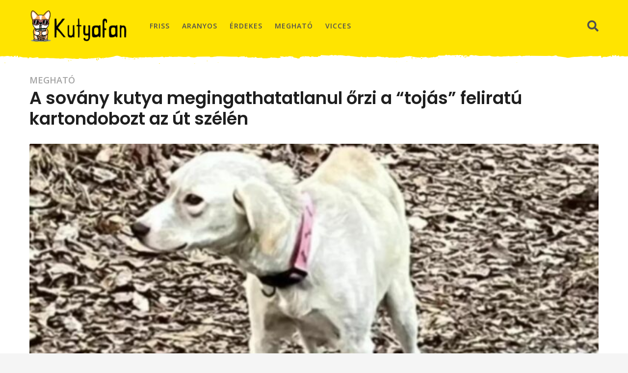

--- FILE ---
content_type: text/html; charset=UTF-8
request_url: https://kutyafan.hu/a-sovany-kutya-megingathatatlanul-orzi-a-tojas-feliratu-kartondobozt-az-ut-szelen/
body_size: 39060
content:
<!DOCTYPE HTML>
<html lang="hu">
	<head>
		<meta name="facebook-domain-verification" content="53scatalmxzcw6f1b9jl1i405u8l7i" />
		<meta charset="UTF-8">
		<meta name="viewport" content="width=device-width, initial-scale=1.0, maximum-scale=1.0, user-scalable=no">
					
	<!-- This site is optimized with the Yoast SEO plugin v15.9.1 - https://yoast.com/wordpress/plugins/seo/ -->
	<title>A sovány kutya megingathatatlanul őrzi a &quot;tojás&quot; feliratú kartondobozt az út szélén</title><style id="rocket-critical-css">:root{--wp-admin-theme-color:#007cba;--wp-admin-theme-color-darker-10:#006ba1;--wp-admin-theme-color-darker-20:#005a87}.light-modal{height:100%}.light-modal,.light-modal-bg{display:none}.light-modal,.light-modal .modal-body,.light-modal-bg{background-color:#fff}.light-modal,.light-modal *,.light-modal :after,.light-modal :before,.light-modal:after,.light-modal:before{-webkit-box-sizing:border-box;-moz-box-sizing:border-box;box-sizing:border-box}.light-modal{position:fixed;-webkit-overflow-scrolling:touch;-webkit-transform:translate3d(0,0,0);-webkit-backface-visibility:hidden;top:0;left:0;z-index:1000;color:#000;margin:auto;width:100%;max-height:100%;max-width:100%;overflow-y:auto}.light-modal .modal-body{display:inline-block;width:100%;padding:40px 15px 15px;-webkit-box-shadow:0 4px 8px 0 rgba(0,0,0,.2),0 6px 20px 0 rgba(0,0,0,.19);-moz-box-shadow:0 4px 8px 0 rgba(0,0,0,.2),0 6px 20px 0 rgba(0,0,0,.19);box-shadow:0 4px 8px 0 rgba(0,0,0,.2),0 6px 20px 0 rgba(0,0,0,.19)}.light-modal .modal-close{display:inline-block;position:absolute;top:15px;right:15px;width:27px;height:27px;background-color:#ffe400;text-align:center;line-height:28px;vertical-align:middle;text-decoration:none;color:#1f1f1f;border-radius:3px;font-size:20px;font-weight:700}@media screen and (min-width:701px){.light-modal-bg{background-color:rgba(31,31,31,.9);overflow-y:scroll}.light-modal .modal-body{-webkit-border-radius:5px;-moz-border-radius:5px;border-radius:5px}.light-modal{background:0 0;top:50%;left:50%;-webkit-transform:translate(-50%,-50%) translateZ(0);-moz-transform:translate(-50%,-50%) translateZ(0);transform:translate(-50%,-50%) translateZ(0);width:550px;max-height:93%;height:auto}.light-modal-bg{position:fixed;overflow:auto;z-index:995;left:0;top:0;width:100%;height:100%}}:focus,a,img{outline:0}.bb-mobile-navigation .main-navigation>ul:after,.clearfix:after,.container:after{clear:both}ins{text-decoration:underline}iframe,img{max-width:100%}@font-face{font-family:ui-icomoon;src:url(https://kutyafan.hu/wp-content/themes/boombox/scss/icon-fonts/fonts/ui-icomoon.ttf?b8kvzv) format("truetype"),url(https://kutyafan.hu/wp-content/themes/boombox/scss/icon-fonts/fonts/ui-icomoon.woff?b8kvzv) format("woff"),url(https://kutyafan.hu/wp-content/themes/boombox/scss/icon-fonts/fonts/ui-icomoon.svg?b8kvzv#ui-icomoon) format("svg");font-weight:400;font-style:normal;font-display:block}[class*=" bb-ui-icon-"],[class^=bb-ui-icon-]{font-family:ui-icomoon!important;speak:never;font-style:normal;font-weight:400;font-variant:normal;text-transform:none;line-height:1;-webkit-font-smoothing:antialiased;-moz-osx-font-smoothing:grayscale}.bb-ui-icon-close:before{content:""}.bb-ui-icon-burger-menu:before{content:""}.bb-ui-icon-search:before{content:""}.bb-ui-icon-arrow-up:before{content:""}.bb-ui-icon-chevron-right:before{content:""}.bb-ui-icon-trending5:before{content:""}.bb-mobile-navigation .main-navigation>ul:after,.bb-mobile-navigation .main-navigation>ul:before,.clearfix:after,.clearfix:before,.container:after,.container:before{content:" ";display:table}.mf-hide{clip:rect(1px,1px,1px,1px);height:1px;overflow:hidden;position:absolute!important;width:1px;word-wrap:normal!important}a{word-wrap:break-word}img{vertical-align:middle}body,figure,html{margin:0}.pull-left{float:left}.pull-right{float:right}@media screen and (min-width:768px){.text-left-sm{text-align:left}.d-table-center-sm{width:100%;display:table}.d-table-center-sm .d-table-cell{display:table-cell;vertical-align:middle}.d-table-center-sm,.d-table-center-sm .d-table-cell{float:none}}.thumb-circle .bb-media-placeholder,.thumb-circle img{border-radius:50%}a{text-decoration:none}*,:after,:before{box-sizing:border-box}article,aside,figure,header,main,nav,section{display:block}html{font-size:13px;line-height:1.4}body{font-size:16px;line-height:1.5}body,html{font-weight:500;word-break:break-word;-webkit-font-smoothing:antialiased;-webkit-overflow-scrolling:touch;-webkit-text-size-adjust:100%;-ms-text-size-adjust:100%;border-radius:0!important;overflow-x:hidden;overflow-y:auto}img{border:0}@media screen and (min-width:768px){html{font-size:16px;line-height:1.5}}img{height:auto}button,input{margin:0;font-family:inherit;font-size:inherit;line-height:inherit}button::-moz-focus-inner{border:0}p{margin:0 0 1.25rem}a{color:#fdc316;-ms-word-break:break-all;word-break:normal}h3 a{color:inherit;text-decoration:none}h1,h3,h4{line-height:1.07;color:#000;font-weight:600}h1,h3{margin-top:1.875rem;margin-bottom:1.25rem}h4{margin-top:.9375rem;margin-bottom:10px}h3:first-child,h4:first-child{margin-top:0}h1{font-size:2.2rem}h3{font-size:1.625rem}h4{font-size:1.5rem}ul{margin:0 0 1.5625rem 1.875em;padding:0}.bb-media-placeholder img{display:block}.bb-btn,button{font-weight:600;text-transform:uppercase;text-align:center}i{font-style:italic}.bb-header.header-mobile .header-l,.bb-header.header-mobile .header-r{white-space:nowrap}.bb-media-placeholder{position:relative;display:block;overflow:hidden;width:100%;height:0;z-index:2}.bb-media-placeholder:before{content:'';position:absolute;z-index:0;top:0;left:0;width:100%;height:100%;background-color:#ececec;animation:4s linear infinite image-loading}.bb-media-placeholder>*{position:relative;z-index:1}@keyframes image-loading{0%,100%{opacity:0}50%{opacity:1}}.bb-btn,button{margin-bottom:3px;padding:13px 35px;font-size:16px;line-height:20px;vertical-align:middle;display:inline-block;border:1px solid transparent;font-family:inherit;background-color:#cdcdcd;color:#fff}button.close{padding:0;background:0 0;border:0;-webkit-appearance:none}.bb-txt-msg{margin-bottom:5px}.bb-next-prev-pagination .pg-list .text{vertical-align:middle}.bb-next-prev-pagination .next-page-link .text{margin-right:5px}@media screen and (min-width:480px) and (max-width:700px){.bb-next-prev-pagination.pg-lg .next-page .next-page-link .small-text{display:inline}}@media screen and (min-width:701px){.bb-next-prev-pagination.pg-lg .page-link .small-text{display:none}}.bb-author-vcard-mini{display:table}.bb-author-vcard-mini .author-avatar,.bb-author-vcard-mini .author-info{display:table-cell}.bb-author-vcard-mini .author-info{font-size:13px;font-weight:400}.bb-author-vcard-mini .auth-byline,.bb-author-vcard-mini .auth-url,.bb-author-vcard-mini .author-avatar,.bb-author-vcard-mini .author-info{vertical-align:middle}.bb-author-vcard-mini .auth-byline,.bb-author-vcard-mini .auth-name{display:inline-block}.bb-author-vcard-mini .author-avatar>a{width:26px;float:left;overflow:hidden;margin-right:10px}.bb-author-vcard-mini .author-avatar img{width:100%;border-radius:50%}.bb-author-vcard-mini .auth-byline{margin-right:3px}.bb-author-vcard-mini .auth-name{margin-right:5px}.bb-author-vcard-mini.size-md .author-avatar>a{width:48px;height:48px;margin-right:15px}.bb-author-vcard-mini.size-md .auth-url{font-size:17px;line-height:17px}.bb-author-vcard-mini.size-md .auth-name{margin-right:10px}.bb-cat-links{display:inline-block}.bb-cat-links{margin-bottom:3px;font-size:11px;line-height:12px;text-transform:uppercase;font-weight:600}.bb-cat-links a{display:inline-block;margin:0 10px 3px 0}.bb-cat-links a{color:inherit;font-size:inherit}.bb-cat-links.size-lg a{font-size:18px;line-height:20px}button[type=submit]{height:auto;padding:14px 35px;text-align:center;font-size:16px;font-weight:600;line-height:20px;text-transform:uppercase;border:0;font-family:inherit;-webkit-appearance:none}.authentication .wrapper .content-wrapper .content-header h3{text-transform:capitalize}input[type=text],input[type=search],input[type=password]{-webkit-appearance:none;-moz-appearance:none;appearance:none;outline:0}input[type=text],input[type=search],input[type=password]{display:block;width:100%;padding:12px 14px;text-align:center;font-size:14px;line-height:1.42857143;color:inherit;border:2px solid #ececec;background-color:transparent;font-family:inherit}input{height:48px}input[type=checkbox]{height:auto;margin:4px 0 0;padding:0;margin-top:1px\9;line-height:normal;box-sizing:border-box}input[type=search]{-webkit-appearance:none}.input-field{position:relative;margin-bottom:10px}label{display:block;max-width:100%;margin-bottom:5px}.captcha-container{padding:22px 5%;margin-bottom:21px!important}.form-captcha{text-align:left;position:relative;margin-bottom:10px;overflow:hidden}.form-captcha img{max-width:100%;width:100%}.form-captcha .refresh-captcha{position:absolute;right:10px;top:50%;margin-top:-18px;color:#4c4c4c;opacity:.6}.form-captcha .refresh-captcha:before{content:"\f021";color:inherit;font-size:25px;font-family:ui-icomoon}.bb-row-check-label{text-align:left;line-height:16px}.bb-row-check-label .form-input,.bb-row-check-label .form-label{line-height:1em;vertical-align:middle;margin:0}.bb-row-check-label .form-label{display:inline;color:inherit;font-size:14px}.light-modal .modal-body{padding:0;position:relative;min-height:100%}.light-modal .modal-close{font-size:14px;z-index:1010}.light-modal .modal-close .bb-icon{line-height:27px}.authentication{padding:0;text-align:center}.authentication .wrapper{display:table;width:100%;height:100%;background-color:#fff;overflow:hidden}.authentication .wrapper .content-wrapper{display:table-cell;vertical-align:middle;margin:0 auto;padding:0 15px 15px;max-width:100%}.authentication .wrapper .content-wrapper .content-header{padding-top:30px}.authentication .wrapper .content-body,.authentication .wrapper .content-header{margin-left:auto;margin-right:auto;width:100%;max-width:100%}.authentication .status-msg{margin-bottom:10px}.authentication .forgot-password-link{color:inherit;font-size:14px;line-height:16px}.authentication .row-remember-me{padding-bottom:10px}.authentication .bb-btn,.authentication button{width:100%}.authentication .content-footer{height:87px}.authentication .bottom{position:absolute;bottom:0;left:0;width:100%;padding:18px 15px;background-color:#ececec}.authentication .bottom .text{display:inline-block;margin:0 20px 0 0;font-size:16px;line-height:18px;color:#000}.authentication .bottom .bb-btn{width:auto}@media (min-width:701px){.authentication{width:660px}}@media (min-width:386px){.authentication .wrapper .content-body,.authentication .wrapper .content-header{width:356px}}@media screen and (max-width:479px){.authentication .content-footer{height:120px}.authentication .bottom .text{margin:0 0 15px;display:block}}.bb-post .post-number,.go-top{vertical-align:middle}#main,.bb-row:after,.row:after{clear:both}.row{margin-left:-15px;margin-right:-15px}.row:after,.row:before{content:" ";display:table}.page-wrapper{display:block}.col-md-6,.col-sm-6{position:relative;min-height:1px;padding-left:15px;padding-right:15px}@media (min-width:768px){.col-sm-6{float:left}.col-sm-6{width:50%}}@media (min-width:992px){.col-md-6{float:left}.col-md-6{width:50%}}.page-wrapper{position:relative;z-index:2;margin:0 auto;max-width:100%}#main{position:relative;min-height:800px;max-width:100%;margin:0 auto 50px;z-index:5}.container{clear:both;margin-left:auto;margin-right:auto;padding-left:10px;padding-right:10px}.container{width:1200px;max-width:100%}@media screen and (max-width:1200px){.container{width:992px}}@media screen and (min-width:701px){.container{padding-left:20px;padding-right:20px}}@media screen and (min-width:480px) and (max-width:767px){#main{min-height:500px}}@media screen and (max-width:479px){#main{min-height:350px}}.bb-row{margin-right:-15px;margin-left:-15px}.bb-row:after,.bb-row:before{content:" ";display:table}.bb-col{padding-left:15px;padding-right:15px}.col-content{width:100%;margin:0 0 1.875rem}.col-site-main{margin-bottom:1.875rem}.col-sidebar{width:480px;max-width:100%;margin:0 auto 1.875rem}@media screen and (min-width:901px){.one-sidebar.right-sidebar .col-content{float:left}.one-sidebar.right-sidebar .col-sidebar{float:right}.one-sidebar.sidebar-1_3 .col-content{width:66.666%}.one-sidebar.sidebar-1_3 .col-sidebar{margin:0;width:33.333%}}.go-top{display:none}.go-top{position:fixed;z-index:50;bottom:10px;right:10px;width:40px;height:40px;line-height:40px;font-size:17px;text-align:center}#main>.container{margin-bottom:1.875rem}.mb-xs{margin-bottom:10px}.mb-md{margin-bottom:1.875rem}#main .bb-col:last-child,#main .bb-row:last-child,#main .site-main:last-child,#page-wrapper .bb-mb-el:last-child{margin-bottom:0}.post{position:relative}.post-thumbnail{position:relative;display:block;min-height:30px}.post-thumbnail img{width:100%}.bb-post .entry-header{position:relative;z-index:5}.bb-post .entry-header h3{margin:0 0 5px;font-size:18px}.bb-post .post-number{position:absolute;left:10px;top:-9px;z-index:3;display:inline-block;margin-bottom:6px;width:37px;height:37px;line-height:37px;text-align:center;font-size:16px;font-weight:600;border-radius:50%;box-shadow:1px 2px 2px rgba(0,0,0,.18)}.bb-post-single .s-post-header{margin-bottom:10px}.bb-post-single .s-post-meta-block{margin-bottom:20px}.bb-post-single .s-post-header .s-post-title{margin:0 0 5px}.bb-post-single .s-post-content>:first-child{margin-top:0}.bb-post-single .s-post-meta-block .col-l{margin-bottom:10px}.bb-post-single .s-post-meta-block .col-l:last-child{margin-bottom:0}.bb-post-single .s-post-thumbnail{margin-bottom:1.875rem}.bb-post-single .s-post-content{margin-bottom:2.5rem}@media screen and (min-width:768px){.bb-post-single .s-post-meta-block .col-l{margin-bottom:0}}.single-container.s-mt-sm{margin-top:15px}.bb-fixed-pagination ul{margin:0}.bb-fixed-pagination.hide{display:none}.bb-fixed-pagination .page{list-style:none;border-radius:inherit;margin:-57px 0 0;position:fixed;z-index:50;top:50%;width:30px}.bb-fixed-pagination .page.next-page{right:0}.bb-fixed-pagination .page.next-page,.bb-fixed-pagination .page.next-page .pg-content{border-top-right-radius:0;border-bottom-right-radius:0}.bb-fixed-pagination .page.next-page .pg-arrow{right:0;float:right}.bb-fixed-pagination .page.next-page .pg-content{right:-385px}.bb-fixed-pagination .pg-content{display:table}.bb-fixed-pagination .pg-col{display:table-cell;vertical-align:top}.bb-fixed-pagination .pg-arrow{position:absolute;top:0;z-index:5;display:inline-block;width:30px;height:100%;text-align:center;vertical-align:middle;font-size:20px;background-color:#ececec;color:#000;border-radius:2px}.bb-fixed-pagination .pg-arrow .pg-arrow-icon{display:block;position:absolute;top:50%;left:0;text-align:center;width:30px;margin-top:-12px;line-height:normal}.bb-fixed-pagination .pg-link:before{content:'';position:absolute;top:0;left:0;width:100%;height:100%;z-index:10}.bb-fixed-pagination .pg-author-vcard .auth-url{position:relative;z-index:50}.bb-fixed-pagination .pg-content{opacity:0;position:relative;top:0;height:100%;width:370px;min-height:120px;padding:20px;vertical-align:top;background-color:#fff;border-radius:2px}.bb-fixed-pagination .pg-content .pg-col{vertical-align:top}.bb-fixed-pagination .pg-content .pg-thumb-col{width:90px;padding-right:12px}.bb-fixed-pagination .pg-content .pg-thumb-col img{width:100%}.bb-fixed-pagination .pg-content .pg-thumb{position:relative}.bb-fixed-pagination .pg-content .pg-title{display:inline-block;font-size:18px;line-height:20px;font-weight:600}@media screen and (max-width:768px){.bb-fixed-pagination{display:none}}.bb-show-desktop-header,.bb-show-mobile-header{position:relative;z-index:50}.bb-show-desktop-header{display:none}.bb-show-mobile-header{display:block}.branding{z-index:2}.branding a{display:inline;color:inherit;max-width:100%}.branding .site-title{margin:0;font-size:25px;line-height:1em;letter-spacing:2px;text-transform:uppercase;font-weight:600}.branding .site-title:after,.branding .site-title:before{content:" ";display:table}.branding .site-title:after{clear:both}.branding img{float:left;border-radius:0!important;font-size:1px}.bb-header-icon{vertical-align:middle;height:40px;border-radius:50%}@media screen and (min-width:480px){.branding .site-title{font-size:32px}}.bb-community{display:table-cell;vertical-align:middle}.bb-community .text{display:inline-block;padding:5px;font-size:14px;font-weight:500}.header-desktop .branding{margin-right:25px}.bb-header-icon{display:inline-block;font-size:0!important;color:inherit;text-align:center;line-height:40px}.bb-header-icon i{display:inline-block;font-size:25px;font-weight:400;vertical-align:middle;width:25px}.medium .bb-header-icon i{width:23px;font-size:23px}.bb-toggle .toggle-content.bb-header-dropdown{-ms-transform:translate(-50%,20px);transform:translate(-50%,20px);left:50%;width:auto;padding:13px;box-shadow:-1px 6px 22.8px 1.2px rgba(42,42,42,.35)}.bb-toggle .toggle-content.bb-header-dropdown:after,.bb-toggle .toggle-content.bb-header-dropdown:before{content:" ";display:table}.bb-toggle .toggle-content.bb-header-dropdown:after{clear:both}.bb-toggle .toggle-content.bb-header-dropdown:before{position:absolute;top:-6px;right:50%;margin-right:-6px;display:block;content:'';width:0;height:0;border-style:solid;border-width:0 6px 6px;border-color:transparent transparent #fff}.bb-header-search{position:relative;z-index:5;display:inline-block}.bb-header-search.bb-toggle .toggle-content.bb-header-dropdown{width:320px}.bb-header-search form{display:-ms-flexbox;display:flex;-ms-flex-wrap:wrap;flex-wrap:wrap;margin:0 -3px}.bb-header-search form input{-ms-flex-positive:1;flex-grow:1;width:100px;min-width:100px;text-align:left;padding:8px 12px;height:34px}.bb-header-search form button{height:34px;min-width:90px;line-height:34px;font-size:14px;padding:0 10px}.bb-header-search form button,.bb-header-search form input{margin:0 3px}@media (max-width:1199px){.bb-header-search.bb-toggle .toggle-content.bb-header-dropdown{width:250px}.bb-header-search form input{margin-bottom:10px}.bb-header-search form button,.bb-header-search form input{width:100%}}@media (max-width:480px){.bb-header-search.bb-toggle .toggle-content.bb-header-dropdown{width:215px}}.bb-header-search.pos-right.bb-toggle .toggle-content.bb-header-dropdown:before{margin-right:0}.bb-header-search.pos-right.bb-toggle .toggle-content.bb-header-dropdown{left:auto;right:-50%;-ms-transform:translate(0,20px);transform:translate(0,20px)}.large .bb-header-search.pos-right.bb-toggle .toggle-content.bb-header-dropdown:before{left:auto;right:19px}.medium .bb-header-search.pos-right.bb-toggle .toggle-content.bb-header-dropdown:before{left:auto;right:17px}.bb-header.header-desktop .container{width:100%;max-width:100%;display:table;display:-ms-flexbox;display:flex;-ms-flex-wrap:wrap;flex-wrap:wrap;-ms-flex-align:center;align-items:center;-webkit-justify-content:center;-ms-flex-flow:row wrap;flex-flow:row wrap;-ms-flex-pack:distribute;justify-content:space-around;-ms-flex-line-pack:stretch;align-content:stretch}.bb-header.header-desktop .container>*{display:table-cell;vertical-align:middle}.bb-header.header-desktop .container .r-1>*{display:inline-block;vertical-align:middle;margin-right:15px}.bb-header.header-desktop .container .r-1>:last-child{margin-right:0}.bb-header.header-desktop .container .m-2:not(.logo){text-align:center;-ms-flex-positive:1;flex-grow:1}.bb-header.header-desktop .container .h-component{padding-left:10px;padding-right:10px}.bb-header.header-desktop .container .h-component:first-child{padding-left:0}.bb-header.header-desktop .container .h-component:last-child{padding-right:0}.bb-header.header-desktop .top-header{position:relative}.bb-header.header-desktop .top-header .container{position:relative;z-index:3}.bb-header.header-desktop.top-bg.no-bottom{padding-bottom:1.5vw}.bb-header.header-desktop .top-header{background-color:#fff;color:#000}.bb-header.header-desktop .top-header.boxed .container{width:1200px}.bb-header.header-desktop .top-header.medium .container{min-height:50px}.bb-header.header-desktop .top-header .pattern{position:absolute;left:0;width:100%;top:99%;overflow:hidden;z-index:1}.bb-header.header-desktop .top-header .pattern svg{position:relative;float:left;width:100.6%;left:-.3%;right:-.3%}.bb-header.header-desktop .top-header .pattern svg>*{width:100%}.bb-header-navigation{display:inline-block;vertical-align:middle}.bb-header-navigation .main-navigation{position:relative;float:left;font-size:17px;font-weight:600;text-transform:none;letter-spacing:1px;font-family:inherit}.bb-header-navigation .main-navigation>ul{display:block;list-style:none;margin:0}.bb-header-navigation .main-navigation>ul:after,.bb-header-navigation .main-navigation>ul:before{content:" ";display:table}.bb-header-navigation .main-navigation>ul:after{clear:both}.bb-header-navigation .main-navigation>ul>li{position:relative;margin-right:25px;float:left;list-style:none;text-align:left}.bb-header-navigation .main-navigation>ul>li>a{display:block;display:-ms-flexbox;display:flex;position:relative;line-height:40px;vertical-align:middle;font-size:inherit;font-weight:inherit;color:inherit;letter-spacing:inherit;text-transform:inherit;font-family:inherit;-ms-flex-align:center;align-items:center}.bb-header-navigation .main-navigation>ul>li:last-child{margin-right:0}.menu-left .bb-header-navigation{float:left}.header-desktop .medium .bb-header-navigation{font-size:14px;font-weight:600;letter-spacing:1px;text-transform:uppercase}.bb-header.header-mobile .header-row-layout{width:100%;display:table;padding-top:5px;padding-bottom:5px}.bb-header.header-mobile .header-col{display:table-cell;vertical-align:middle}.bb-header.header-mobile .header-item{display:inline-block}.bb-header.header-mobile .header-l{text-align:left}.bb-header.header-mobile .header-l .header-item{margin-right:10px}.bb-header.header-mobile .header-r{text-align:right}.bb-header.header-mobile .header-r .header-item{margin-left:10px}.bb-header.header-mobile .header-row{background-color:#fdc316}.bb-header.header-mobile.h-style .header-row{box-shadow:-1px 1px 1px 0 rgba(42,42,42,.27)}.bb-header.header-mobile .branding img{max-width:100%}.bb-header.header-mobile.h-style{margin-left:auto;margin-right:auto}.bb-header.header-mobile.h-style .header-row-layout{display:-ms-flexbox;display:flex;-ms-flex-align:center;align-items:center;min-height:50px}.bb-header.header-mobile.h-style .header-col{display:-ms-flexbox;display:flex}.bb-header.header-mobile.h-style .header-c{-ms-flex-positive:100;flex-grow:100}.bb-header.header-mobile.h-style .header-r{float:right}.bb-header.header-mobile.h-style-center .header-c{-ms-flex-pack:center;justify-content:center}.bb-mobile-navigation{position:fixed;-webkit-transform:translate3d(0,0,0);z-index:99;-webkit-overflow-scrolling:touch;top:0;height:100%;max-height:100%;overflow:auto;width:460px;right:-460px}.bb-mobile-navigation .holder{padding:40px 30px 30px}.bb-mobile-navigation .close{position:absolute;top:14px;left:14px;color:#fff;line-height:28px;width:27px;height:27px;text-align:center;vertical-align:middle;padding:0;font-size:14px;border-radius:6px}.bb-mobile-navigation .close .bb-icon{line-height:27px}.bb-mobile-navigation .community .text{margin-bottom:5px}.bb-mobile-navigation .main-navigation{float:none;position:relative;margin-bottom:10px;padding-bottom:10px}.bb-mobile-navigation .main-navigation>ul{display:block;margin:0}.bb-mobile-navigation .main-navigation>ul li>a{position:relative;font-size:13px;line-height:1.1em;font-weight:600;color:inherit;text-transform:uppercase}.bb-mobile-navigation .main-navigation>ul>li{position:relative;text-align:left;display:block;clear:both;padding:5px 0;line-height:1.5em}.bb-mobile-navigation .main-navigation>ul>li:before{content:none}.bb-mobile-navigation .main-navigation>ul>li a{display:inline-block}.bb-mobile-navigation .main-navigation>ul>li>a{font-size:15px;font-weight:600}.bb-mobile-navigation .more-menu .more-menu-header{padding:15px 0 10px}.bb-mobile-navigation .more-menu .more-menu-footer{padding-top:5px;display:block;text-align:left}.bb-mobile-navigation .more-menu .more-menu-footer>*{display:block;float:none;text-align:center}.bb-mobile-navigation .more-menu-footer,.bb-mobile-navigation .more-menu-header{padding-left:0;padding-right:0}.bb-mobile-navigation .main-navigation{padding-left:0;padding-right:0;border-bottom:2px solid #f0f0f0}@media (max-width:479px){.bb-mobile-navigation .main-navigation,.bb-mobile-navigation .main-navigation ul li{float:none;width:100%}.bb-mobile-navigation{width:100%;right:-100%}}.bb-featured-strip .item .title-inside{position:absolute;z-index:2;bottom:0;left:0;width:100%;padding:6px 9px;opacity:0;visibility:hidden;font-size:14px;line-height:16px;font-weight:400;color:#fffcf4;background:rgba(0,0,0,.6)}.bb-featured-strip.outside-title .title-inside{display:none}@media screen and (min-width:480px){.bb-header.header-mobile.h-style .branding img{max-width:200px}}.widget{clear:both;display:block;margin-bottom:40px}.widget-title{position:relative;margin-bottom:25px;text-transform:uppercase;text-align:center;font-size:20px;font-weight:600}.widget-title span{position:relative;padding-left:45px}.widget-title span .bb-icon{position:absolute;top:50%;margin-top:-20px;left:0;display:inline-block;margin-right:3px;font-size:40px}.widget ul{list-style:none;margin-left:0;margin-bottom:0}.widget ul li{list-style:none}.widget_trending_entries li{margin-bottom:1.5625rem}.widget_trending_entries .post .post-thumbnail{margin-bottom:10px}.widget_trending_entries .post .entry-header h3{margin:0 0 5px}.authentication .clearfix{margin:0 -.7%}.bb-post-single .post-thumbnail img{width:100%}.bb-toggle{position:relative}.bb-toggle .toggle-content{background-color:#fff;width:100%;opacity:0;visibility:hidden;position:absolute;z-index:100;top:100%;left:0}.captcha-container.loading .form-captcha{visibility:hidden}@media screen and (max-width:700px){.bb-post-single .s-post-thumbnail{margin-left:-10px;margin-right:-10px;width:auto}.bb-post-single .s-post-thumbnail,.bb-post-single .s-post-thumbnail .bb-media-placeholder,.bb-post-single .s-post-thumbnail img,.light-modal .modal-body{border-radius:0}}.badges-outside-left .post-number{left:10px;top:-9px}</style><link rel="preload" href="https://kutyafan.hu/wp-content/cache/min/1/876a38c67e265cd906d428abfcea015b.css" data-rocket-async="style" as="style" onload="this.onload=null;this.rel='stylesheet'" media="all" data-minify="1" />
	<meta name="robots" content="index, follow, max-snippet:-1, max-image-preview:large, max-video-preview:-1" />
	<link rel="canonical" href="https://kutyafan.hu/a-sovany-kutya-megingathatatlanul-orzi-a-tojas-feliratu-kartondobozt-az-ut-szelen/" />
	<meta property="og:locale" content="hu_HU" />
	<meta property="og:type" content="article" />
	<meta property="og:title" content="A sovány kutya megingathatatlanul őrzi a &quot;tojás&quot; feliratú kartondobozt az út szélén" />
	<meta property="og:description" content="James Allen a szokásos erdős terület mellett hajtott el munkába menet, amikor észrevett valamit, ami eddig sosem volt ott. Azonnal fékezett és megállt, hogy megnézze. Az út szélén egy alultáplált, barna kutya álldogált egy kartondoboz mellett. Próbálta magához csalogatni, azonban a kutya nem tágított a &#8220;Tojás&#8221; feliratú doboz mellől. Amikor megbizonyosodott arról, hogy a kutya..." />
	<meta property="og:url" content="https://kutyafan.hu/a-sovany-kutya-megingathatatlanul-orzi-a-tojas-feliratu-kartondobozt-az-ut-szelen/" />
	<meta property="og:site_name" content="Kutyafan.hu" />
	<meta property="article:publisher" content="https://www.facebook.com/allatibarat/" />
	<meta property="article:published_time" content="2024-01-31T10:51:04+00:00" />
	<meta property="og:image" content="https://kutyafan.hu/wp-content/uploads/2024/01/kartondoboz-.jpg" />
	<meta property="og:image:width" content="1640" />
	<meta property="og:image:height" content="924" />
	<meta name="twitter:label1" content="Szerző:">
	<meta name="twitter:data1" content="C.G.">
	<meta name="twitter:label2" content="Becsült olvasási idő">
	<meta name="twitter:data2" content="2 perc">
	<script type="application/ld+json" class="yoast-schema-graph">{"@context":"https://schema.org","@graph":[{"@type":"WebSite","@id":"https://kutyafan.hu/#website","url":"https://kutyafan.hu/","name":"Kutyafan.hu","description":"Mert im\u00e1djuk a kuty\u00e1kat!","potentialAction":[{"@type":"SearchAction","target":"https://kutyafan.hu/?s={search_term_string}","query-input":"required name=search_term_string"}],"inLanguage":"hu"},{"@type":"ImageObject","@id":"https://kutyafan.hu/a-sovany-kutya-megingathatatlanul-orzi-a-tojas-feliratu-kartondobozt-az-ut-szelen/#primaryimage","inLanguage":"hu","url":"https://kutyafan.hu/wp-content/uploads/2024/01/kartondoboz-.jpg","width":1640,"height":924,"caption":"kartondoboz"},{"@type":"WebPage","@id":"https://kutyafan.hu/a-sovany-kutya-megingathatatlanul-orzi-a-tojas-feliratu-kartondobozt-az-ut-szelen/#webpage","url":"https://kutyafan.hu/a-sovany-kutya-megingathatatlanul-orzi-a-tojas-feliratu-kartondobozt-az-ut-szelen/","name":"A sov\u00e1ny kutya megingathatatlanul \u0151rzi a \"toj\u00e1s\" felirat\u00fa kartondobozt az \u00fat sz\u00e9l\u00e9n","isPartOf":{"@id":"https://kutyafan.hu/#website"},"primaryImageOfPage":{"@id":"https://kutyafan.hu/a-sovany-kutya-megingathatatlanul-orzi-a-tojas-feliratu-kartondobozt-az-ut-szelen/#primaryimage"},"datePublished":"2024-01-31T10:51:04+00:00","dateModified":"2024-01-31T10:51:04+00:00","author":{"@id":"https://kutyafan.hu/#/schema/person/1163bdfd0e9c54f5ee6ad003c66a9f9d"},"breadcrumb":{"@id":"https://kutyafan.hu/a-sovany-kutya-megingathatatlanul-orzi-a-tojas-feliratu-kartondobozt-az-ut-szelen/#breadcrumb"},"inLanguage":"hu","potentialAction":[{"@type":"ReadAction","target":["https://kutyafan.hu/a-sovany-kutya-megingathatatlanul-orzi-a-tojas-feliratu-kartondobozt-az-ut-szelen/"]}]},{"@type":"BreadcrumbList","@id":"https://kutyafan.hu/a-sovany-kutya-megingathatatlanul-orzi-a-tojas-feliratu-kartondobozt-az-ut-szelen/#breadcrumb","itemListElement":[{"@type":"ListItem","position":1,"item":{"@type":"WebPage","@id":"https://kutyafan.hu/","url":"https://kutyafan.hu/","name":"Home"}},{"@type":"ListItem","position":2,"item":{"@type":"WebPage","@id":"https://kutyafan.hu/a-sovany-kutya-megingathatatlanul-orzi-a-tojas-feliratu-kartondobozt-az-ut-szelen/","url":"https://kutyafan.hu/a-sovany-kutya-megingathatatlanul-orzi-a-tojas-feliratu-kartondobozt-az-ut-szelen/","name":"A sov\u00e1ny kutya megingathatatlanul \u0151rzi a &#8220;toj\u00e1s&#8221; felirat\u00fa kartondobozt az \u00fat sz\u00e9l\u00e9n"}}]},{"@type":"Person","@id":"https://kutyafan.hu/#/schema/person/1163bdfd0e9c54f5ee6ad003c66a9f9d","name":"C.G.","image":{"@type":"ImageObject","@id":"https://kutyafan.hu/#personlogo","inLanguage":"hu","url":"https://secure.gravatar.com/avatar/a3ce100515f15fbf1480650e57b42394?s=96&d=mm&r=g","caption":"C.G."}}]}</script>
	<!-- / Yoast SEO plugin. -->


<link rel='dns-prefetch' href='//fonts.googleapis.com' />
<link rel='dns-prefetch' href='//fonts.gstatic.com' />
<link rel='dns-prefetch' href='//connect.facebook.net' />
<link rel='dns-prefetch' href='//pagead2.googlesyndication.com' />
<link href='https://fonts.gstatic.com' crossorigin rel='preconnect' />
<link rel="alternate" type="application/rss+xml" title="Kutyafan.hu &raquo; hírcsatorna" href="https://kutyafan.hu/feed/" />
<link rel="alternate" type="application/rss+xml" title="Kutyafan.hu &raquo; hozzászólás hírcsatorna" href="https://kutyafan.hu/comments/feed/" />
<style type="text/css">
img.wp-smiley,
img.emoji {
	display: inline !important;
	border: none !important;
	box-shadow: none !important;
	height: 1em !important;
	width: 1em !important;
	margin: 0 .07em !important;
	vertical-align: -0.1em !important;
	background: none !important;
	padding: 0 !important;
}
</style>
	


<link rel='preload'   href='https://fonts.googleapis.com/css?family=Open+Sans%3A300%2C300i%2C400%2C400i%2C500%2C500i%2C600%2C600i%2C700%2C700i%2C800%2C800i%2C900%2C900i%7CPoppins%3A300%2C300i%2C400%2C400i%2C500%2C500i%2C600%2C600i%2C700%2C700i%2C800%2C800i%2C900%2C900i&#038;subset=latin%2Clatin-ext&#038;ver=2.7.5&#038;display=swap' data-rocket-async="style" as="style" onload="this.onload=null;this.rel='stylesheet'" type='text/css' media='all' />

<style id='boombox-primary-style-inline-css' type='text/css'>

		/* -- Mobile Header -- */
		.bb-header.header-mobile .header-row {
			background-color: #ffe400;
			color: #1f1f1f;
		}
		/* If you need to specify different color for bottom/top header, use this code */
		.bb-header.header-mobile.g-style .header-c {
			color: #1f1f1f;
		}
		/* Mobile header breakpoint */
		@media (min-width: 992px) {
			.bb-show-desktop-header {
			  display: block;
			}
			.bb-show-mobile-header {
			  display: none;
			}
		}
	
		/* --site title color */
		.branding h1 {
		  color: #1f1f1f;
		}
	
		/* -top */
		.bb-header.header-desktop .top-header {
		  background-color: #ffe400;
		}
	
		.bb-header.header-desktop .top-header .bb-header-icon:hover,
		.bb-header.header-desktop .top-header  .bb-header-icon.active,
		.bb-header.header-desktop .top-header .main-navigation > ul > li:hover,
		.bb-header.header-desktop .top-header .main-navigation > ul > li.current-menu-item > a {
		  color: #505050;
		}
	
		/* --top pattern */
		.bb-header.header-desktop .top-header svg {
		  fill: #ffe400;
		}
	
		/* --top text color */
		.bb-header.header-desktop .top-header {
		  color: #505050;
		}
	
		.bb-header.header-desktop .top-header .create-post {
		  background-color: #1f1f1f;
		}
	
		/* --top button color */
		.bb-header.header-desktop .top-header .create-post {
		  color: #ffffff;
		}
		
		/* --top Typography */
		.bb-header.header-desktop .top-header .main-navigation {
			font-family: inherit;
			font-size: inherit;
			font-style : inherit;
			font-weight: inherit;
			letter-spacing: inherit;
			text-transform: inherit;
		}
		
		.bb-header.header-desktop .top-header .main-navigation .sub-menu {
			font-family: inherit;
			font-size: 14px;
			font-style : inherit;
			font-weight: 500;
			letter-spacing: inherit;
			text-transform: inherit;
		}
	
		.bb-header.header-desktop .bottom-header .bb-header-icon:hover,
		.bb-header.header-desktop .bottom-header .bb-header-icon.active,
		.bb-header.header-desktop .bottom-header .main-navigation > ul > li:hover,
		.bb-header.header-desktop .bottom-header .main-navigation > ul > li.current-menu-item > a,
		.bb-header.header-desktop .bottom-header .main-navigation > ul > li.current-menu-item > .dropdown-toggle {
		  color: #505050;
		}
	
		/* -bottom */
		.bb-header.header-desktop .bottom-header {
		  background-color: #ffffff;
		}
	
		.bb-header.header-desktop .bottom-header svg {
		  fill: #ffffff;
		}
	
		/* --bottom text color */
		.bb-header.header-desktop .bottom-header {
		  color: #ffe400;
		}
	
		.bb-header.header-desktop .bottom-header .main-navigation ul li:before,
		.bb-header.header-desktop .bottom-header .account-box .user:after,
		.bb-header.header-desktop .bottom-header .create-post:before,
		.bb-header.header-desktop .bottom-header .menu-button:after {
		  border-color: #ffe400;
		}
	
		.bb-header.header-desktop .bottom-header .create-post {
		  background-color: #1f1f1f;
		}
	
		/* --bottom button color */
		.bb-header.header-desktop .create-post {
		  color: #ffffff;
		}
		
		/* --bottom Typography */
		.bb-header.header-desktop .bottom-header .main-navigation {
			font-family: inherit;
			font-size: inherit;
			font-style : inherit;
			font-weight: inherit;
			letter-spacing: inherit;
			text-transform: inherit;
		}
		
		.bb-header.header-desktop .bottom-header .main-navigation .sub-menu {
			font-family: inherit;
			font-size: 14px;
			font-style : inherit;
			font-weight: 500;
			letter-spacing: inherit;
			text-transform: inherit;
		}

		/* -- Logo Margin for Desktop */
		.bb-header.header-desktop .branding {
			margin-top: 20px;
			margin-bottom: 20px;
		}
		/* -- Logo Margin for Mobile */
		.bb-header.header-mobile .branding {
			margin-top: 5px;
			margin-bottom: 5px;
		}
		

		/* Custom Footer Styles */
	
		/* -top */
		.footer {
		  background-color: #1f1f1f;
		}
	
		.footer .footer-top svg {
		  fill: #1f1f1f;
		}
	
		.footer .footer-bottom svg {
		  fill: #282828;
		}
	
		/* -primary color */
		/* --primary bg */
		#footer .cat-item.current-cat a,
		#footer .widget_mc4wp_form_widget:before,#footer .widget_create_post:before,
		#footer .cat-item a:hover,
		#footer button[type="submit"],
		#footer input[type="submit"],
		#footer .bb-btn, #footer .bnt.primary {
		  background-color: #ffe400;
		}
	
		/* --primary text */
		#footer .widget_mc4wp_form_widget:before,#footer .widget_create_post:before,
		#footer button[type="submit"],
		#footer input[type="submit"],
		#footer .bb-btn, #footer .bb-bnt-primary {
		  color: #000000;
		}
	
		/* --primary hover */
		#footer a:hover {
		  color: #ffe400;
		}
	
		#footer .widget_categories ul li a:hover,
		#footer .widget_archive ul li a:hover,
		#footer .widget_pages ul li a:hover,
		#footer .widget_meta ul li a:hover,
		#footer .widget_nav_menu ul li a:hover {
		  background-color: #ffe400;
		  color: #000000;
		}
	
		#footer .slick-dots li.slick-active button:before,
		#footer .widget_tag_cloud a:hover {
		  border-color:#ffe400;
		}
	
		/* -heading color */
		#footer .bb-featured-strip .item .title,
		#footer .slick-dots li button:before,
		#footer h1,#footer h2,#footer h3,#footer h4, #footer h5,#footer h6,
		#footer .widget-title {
		  color: #ffffff;
		}
	
		/* -text color */
		#footer,
		#footer .widget_recent_comments .recentcomments .comment-author-link,
		#footer .widget_recent_comments .recentcomments a,
		#footer .byline, #footer .posted-on,
		#footer .widget_nav_menu ul li,
		#footer .widget_categories ul li,
		#footer .widget_archive ul li,
		#footer .widget_pages ul li,
		#footer .widget_meta ul li {
		  color: #ffffff;
		}
		#footer .widget_tag_cloud  a, #footer select, #footer textarea, #footer input[type="tel"], #footer input[type="text"], #footer input[type="number"], #footer input[type="date"], #footer input[type="time"], #footer input[type="url"], #footer input[type="email"], #footer input[type="search"],#footer input[type="password"],
		#footer .widget_mc4wp_form_widget:after, #footer .widget_create_post:after {
			border-color: #ffffff;
		}
	
		#footer .widget_categories ul li a,
		#footer .widget_archive ul li a,
		#footer .widget_pages ul li a,
		#footer .widget_meta ul li a,
		#footer .widget_nav_menu ul li a,
		#footer .widget_tag_cloud a {
		  color: #ffffff;
		}
	
		/* -bottom */
		/* --text  color */
		#footer .footer-bottom {
		  background-color: #282828;
		  color: #ffffff;
		}
	
		/* --text  hover */
		#footer .footer-bottom a:hover {
		  color: #ffe400;
		}
/* - Page header - */

	/* -body bg color */
	body,.bb-post-gallery-content .bb-gl-header {
	    background-color: #f5f5f5;
	}
	.bb-cards-view .bb-post-single.style5 .site-main, .bb-cards-view .bb-post-single.style6 .container-inner {
		background-color: #f5f5f5;
	}
	
	.branding .site-title {
		font-family: Open Sans,sans-serif;
		font-weight:400;
		font-style:normal;
	}

	#background-image {
		background-size:cover;
	}

	/* -Font sizes */
	.widget-title {
		font-size: 17px;
	}
	body {
	    font-size: 18px;
	}
	@media screen and (min-width: 992px) {
		html {
			font-size: 18px;
		}
		.bb-post-single .s-post-title {
	    	font-size: 35px;
		}
	}

	/* -content bg color */
	.page-wrapper,
	#main,
	.bb-cards-view .bb-card-item,
	.bb-cards-view .widget_mc4wp_form_widget:after,
	.bb-cards-view .widget_create_post:after,
	.light-modal .modal-body,.light-modal,
	.bb-toggle .bb-header-dropdown.toggle-content,
	.bb-header.header-desktop .main-navigation .sub-menu,
	.bb-post-share-box .post-share-count,
	.bb-post-rating a,.comment-respond input[type=text], .comment-respond textarea, .comment-respond #commentform textarea#comment,
	.bb-fixed-pagination .page,.bb-fixed-pagination .pg-content,
	.bb-floating-navbar .floating-navbar-inner,
	.bb-featured-strip .bb-arrow-next, .bb-featured-strip .bb-arrow-prev,
	.bb-mobile-navigation,
	.mejs-container,.bb-post-gallery-content,
	.bb-dropdown .dropdown-toggle, .bb-dropdown .dropdown-content,
	.bb-stretched-view .bb-post-single.style5 .site-main, .bb-stretched-view .bb-post-single.style6 .container-inner,
	.bb-boxed-view .bb-post-single.style5 .site-main, .bb-boxed-view .bb-post-single.style6 .container-inner,
	.bb-advertisement.bb-sticky-bottom-area .bb-sticky-btm-el {
	  background-color: #ffffff;
	  border-color: #ffffff;
	}
	/* Temp Color: will be option in future */
	.bb-header.header-mobile.g-style .header-c {
		background: #ffffff;
	}
	.bb-header-navigation .main-navigation .sub-menu:before,
	.bb-toggle .toggle-content.bb-header-dropdown:before {
	    border-color: transparent transparent #ffffff;
	}
	select, .bb-form-block input, .bb-form-block select, .bb-form-block textarea,
	.bb-author-vcard .author {
		background-color: #ffffff;
	}
	.bb-tabs .tabs-menu .count {
	  color: #ffffff;
	}

	/* -page width */
	.page-wrapper {
	  width: 100%;
	}

	/* -primary color */
	/* --primary color for bg */
	.mark, mark,.box_list,
	.bb-tooltip:before,
	.bb-text-highlight.primary-color,
	#comments .nav-links a,
	.light-modal .modal-close,
	.quiz_row:hover,
	.progress-bar-success,
	.onoffswitch,.onoffswitch2,
	.widget_nav_menu ul li a:hover,
	.widget_categories ul li a:hover,
	.widget_archive ul li a:hover,
	.widget_pages ul li a:hover,
	.widget_meta ul li a:hover,
	.widget_mc4wp_form_widget:before,.widget_create_post:before,
	.widget_calendar table th a,
	.widget_calendar table td a,
	.go-top, .bb-affiliate-content .item-url,
	.bb-mobile-navigation .close,
	.bb-wp-pagination .page-numbers.next, .bb-wp-pagination .page-numbers.prev,
	.navigation.pagination .page-numbers.next, .navigation.pagination .page-numbers.prev,
	.bb-next-prev-pagination .page-link,
	.bb-next-pagination .page-link,
	.bb-post-share-box .post-share-count,
	.cat-item.current-cat a,
	.cat-item a:hover,
	.bb-fixed-pagination .page:hover .pg-arrow,
	button[type="submit"],
	input[type="submit"],
	.bb-btn.bb-btn-primary,.bb-btn.bb-btn-primary:hover,
	blockquote:before,.bb-btn.bb-btn-primary-outline:hover,.bb-post-gallery-content .bb-gl-meta .bb-gl-arrow,
	hr.primary-color,
	.bb-bg-primary, .bb-bg-primary.bb-btn,
	.bb-sticky-btm .btn-close {
	  background-color: #1e73be;
	}
	.bb-tooltip:after,
	hr.bb-line-dashed.primary-color, hr.bb-line-dotted.primary-color {
		border-top-color:#1e73be;
	}

	/* --primary text */
	.mark, mark,
	.bb-tooltip:before,
	.bb-wp-pagination .page-numbers.next, .bb-wp-pagination .page-numbers.prev,
	.navigation.pagination .page-numbers.next, .navigation.pagination .page-numbers.prev,
	.bb-text-highlight.primary-color,
	#comments .nav-links a,
	.light-modal .modal-close,
	.sr-only,.box_list,
	.quiz_row:hover, .bb-affiliate-content .item-url,
	.onoffswitch,.onoffswitch2,
	.bb-next-prev-pagination .page-link,
	.bb-next-pagination .page-link,
	.widget_nav_menu ul li a:hover,
	.widget_categories ul li a:hover,
	.widget_archive ul li a:hover,
	.widget_pages ul li a:hover,
	.widget_meta ul li a:hover,
	.cat-item.current-cat a,
	.widget_mc4wp_form_widget:before,.widget_create_post:before,
	.go-top,
	.widget_calendar table th a,
	.widget_calendar table td a,
	.bb-mobile-navigation .close,
	.bb-post-share-box .post-share-count,
	.bb-fixed-pagination .page:hover .pg-arrow,
	button[type="submit"],
	input[type="submit"],
	.bb-btn.bb-btn-primary,.bb-btn.bb-btn-primary:hover,.bb-btn.bb-btn-primary-outline:hover,
	blockquote:before,.bb-post-gallery-content .bb-gl-meta .bb-gl-arrow,
	.bb-bg-primary,
	.bb-sticky-btm .btn-close {
	  color: #000000;
	}

	/* -primary color */
	/* --primary color for text */
	#cancel-comment-reply-link,
	.bb-affiliate-content .price:before,
	.bb-header-navigation .main-navigation > ul .sub-menu li:hover > a,
	.bb-header-navigation .main-navigation > ul .sub-menu li.current-menu-item a,
	.bb-header-navigation .more-navigation .section-navigation ul li:hover a,
	.bb-mobile-navigation .main-navigation li a:hover,.bb-mobile-navigation .main-navigation>ul>li .sub-menu li a:hover,
	.bb-mobile-navigation .main-navigation li.current-menu-item > a, .bb-mobile-navigation .main-navigation .sub-menu li.current-menu-item > a,
	.bb-mobile-navigation .main-navigation li.current-menu-item > .dropdown-toggle, .bb-mobile-navigation .main-navigation .sub-menu li.current-menu-item > .dropdown-toggle,
	.single.nsfw-post .bb-post-single .nsfw-post h3,
	.sticky .post-thumbnail:after,
	.entry-no-lg,
	.entry-title:hover a,
	.post-types .item:hover .bb-icon,
	.bb-text-dropcap.primary-color,
	.bb-btn-primary-outline,
	.bb-btn-link:hover,
	.bb-btn-link,#comments .bypostauthor > .comment-body .vcard .fn,
	.more-link:hover,
	.widget_bb-side-navigation .menu-item.menu-item-icon .bb-icon,
	.bb-post-nav .nsfw-post h3,
	.post-thumbnail .nsfw-post h3,
	.bb-price-block .current-price:before, .bb-price-block ins:before, .bb-price-block .amount:before, .product_list_widget ins .amount:before {
	  color: #1e73be;
	}

	.post-types .item:hover,
	.more-load-button button:hover,
	.bb-btn-primary-outline,.bb-btn-primary:hover,
	.widget_tag_cloud .tagcloud a:hover {
	  border-color: #1e73be;
	}

	.bb-tabs .tabs-menu li.active:before  {
		background-color: #1e73be;
	}

	/* -link color */
	a,.bb-timing-block .timing-seconds {
	  color:#1e73be
	}

	/* - base text color */
	body, html,
	.widget_recent_comments .recentcomments .comment-author-link,.widget_recent_comments .recentcomments a,
	.bb-header.header-desktop .main-navigation .sub-menu,
	.bb-header-dropdown.toggle-content,.comment-respond input[type=text], .comment-respond textarea,
	.featured-strip .slick-dots li button:before,
	.more-load-button button,.comment-vote .count,
	.bb-mobile-navigation .bb-header-search .search-submit,
	#comments .comment .comment-body .comment-content small .dropdown-toggle,
	.byline a,.byline .author-name,
	.bb-featured-strip .bb-arrow-next, .bb-featured-strip .bb-arrow-prev,
	.bb-price-block, .bb-price-block > .amount, .bb-price-block ins .amount,
	.bb-dropdown .dropdown-content a,
	.bb-author-vcard .auth-references a,
	.light-modal,
    .bb-author-vcard-mini .auth-url,
	.bb-post-gallery-content .bb-gl-meta .bb-gl-pagination b,
	 .bb-post-gallery-content.bb-mode-slide .bb-mode-switcher[data-mode=slide],
	 .bb-post-gallery-content.bb-mode-grid .bb-mode-switcher[data-mode=grid]{
	  color: #1f1f1f;
	}

	/* --heading text color */
	#comments .vcard .fn,
	.bb-fixed-pagination .page .pg-title,
	.more_items_x legend, .more_items legend, .more_items_glow,
	h1, h2, h3, h4, h5, h6 {
	  color: #1f1f1f;
	}
	.bb-tabs .tabs-menu li.active, .bb-tabs .tabs-menu li.active {
	  border-color: #1f1f1f;
	}
	.bb-tabs .tabs-menu .count {
	  background-color: #1f1f1f;
	}

	/* --secondary text color */
	s, strike, del,label,#comments .pingback .comment-body .comment-content, #comments .comment .comment-body .comment-content,
	#TB_ajaxWindowTitle,
	.bb-affiliate-content .price .old-price,
	.bb-header-navigation .more-navigation .sections-header,
	.bb-mobile-navigation .more-menu .more-menu-body .sections-header,
	.bb-post-share-box .bb-post-rating .count .text:after,
	.inline-popup .intro,.comment-vote a .bb-icon,
	.authentication .intro,.widget_recent_comments .recentcomments,
	.post-types .item .bb-icon,
	.bb-post-rating a,.post-thumbnail .thumbnail-caption,
	table thead th, table tfoot th, .bb-post-share-box .mobile-info,
	.widget_create_post .text,
	.widget_footer .text,
	.bb-author-vcard .author-info,.bb-author-vcard .auth-byline,
	.wp-caption .wp-caption-text, .wp-caption-dd,
	#comments .comments-title span,
	#comments .comment-notes,
	#comments .comment-metadata,
	.short-info .create-post .text,
	.bb-cat-links,
	.widget_bb-side-navigation .menu-item.menu-item-has-children .dropdown-toggle,
	.bb-post-meta .post-comments,.entry-sub-title,
	.bb-page-header .page-subtitle,
	.widget_bb-side-navigation .bb-widget-title,
	.bb-price-block .old-price,.bb-price-block del .amount,
	.widget_recent_comments .recentcomments,
	.bb-post-gallery-content .bb-gl-mode-switcher,
    .bb-author-vcard-mini .auth-byline, .bb-author-vcard-mini .auth-posted-on, .bb-author-vcard-mini .auth-title,
	.s-post-meta .post-comments,
	.bb-sec-label,
	.bb-breadcrumb.clr-style1, .bb-breadcrumb.clr-style1 a {
	  color: #a3a3a3;
	}

	::-webkit-input-placeholder {
	  color: #a3a3a3;
	}

	:-moz-placeholder {
	  color: #a3a3a3;
	}

	:-ms-input-placeholder {
	  color: #a3a3a3;
	}

	/* -font family */
	/* --base font family */
	body, html,
	#cancel-comment-reply-link,
	#comments .comments-title span {
	  font-family: Open Sans,sans-serif;
	}

	/* --Post heading font family */
	.entry-title {
	 font-family: Poppins,sans-serif;
	}

	/* --secondary font family */
	.bb-wp-pagination,.navigation.pagination,
	.comments-area h3,[class*=" mashicon-"] .text, [class^=mashicon-] .text,
	.entry-no-lg,
	.bb-reaction-box .title, .bb-reaction-box .reaction-item .reaction-vote-btn,
	#comments .comments-title, #comments .comment-reply-title,
	.bb-page-header .bb-trending-navigation ul li a,
	.widget-title,
	.bb-badge .text,.post-number,
	.more_items_x legend, .more_items legend, .more_items_glow,
	section.error-404 .text,
	.inline-popup .title,
	.authentication .title,
	.bb-other-posts .title,
	.bb-post-share-box h2,
	.bb-page-header h1 {
	  font-family: Open Sans,sans-serif;
	}

	/* -border-color */
	.bb-page-header .container-bg, .bb-page-header.boxed.has-bg .container-bg,
	.bb-header-navigation .main-navigation .sub-menu,
	.bb-header-navigation .more-navigation .more-menu-header,
	.bb-header-navigation .more-navigation .more-menu-footer,
	.bb-mobile-navigation .more-menu .bb-badge-list,
	.bb-mobile-navigation .main-navigation,
	.bb-mobile-navigation .more-menu-body,
	.spinner-pulse,
	.bb-border-thumb,#comments .pingback, #comments .comment,
	.more-load-button button,
	.bb-post-rating .count .bb-icon,
	.quiz_row,.bb-post-collection .post-items .post-item .post-author-meta, .post-grid .page .post-author-meta, .post-list .post .post-author-meta, .post-list .page .post-author-meta,.post-list.standard .post footer,
	.post-list.standard .entry-sub-title,
	.more-load-button:before,
	.bb-mobile-navigation .bb-header-search form,
	#TB_window .shares,
	.wp-playlist,.boombox-comments .tabs-content,
	.post-types .item,
	.bb-page-header .bb-trending-navigation,
	.widget_mc4wp_form_widget:after,.widget_create_post:after,
	.bb-post-rating .inner,
	.bb-post-rating .point-btn,
	.widget_bb-side-navigation .menu-item.menu-item-has-children>a,
	.bb-author-vcard .author, #comments .comment-list, #comments .pingback .children .comment, #comments .comment .children .comment,
	.widget_social,
	.widget_subscribe,.bb-post-nav .pg-item,
	.bb-post-nav .page,.bb-tags a,.tagcloud a,
	.bb-next-prev-pagination,
	.widget_tag_cloud .tagcloud a,
	select, textarea, input[type="tel"], input[type="text"], input[type="number"], input[type="date"], input[type="time"], input[type="url"], input[type="email"], input[type="search"], input[type="password"],
	.bb-featured-menu:before,
	.select2-container--default .select2-selection--single, .select2-container--default .select2-search--dropdown .select2-search__field, .select2-dropdown,
	.bb-bordered-block:after,
	.bb-dropdown .dropdown-toggle, .bb-dropdown .dropdown-content, .bb-dropdown .dropdown-content li,.bb-post-gallery-content .bb-gl-mode-switcher,.bb-post-gallery-content .bb-gl-mode-switcher .bb-mode-switcher:first-child,
	.bb-tabs.tabs-horizontal .tabs-menu,.mixed-list .post-item-classic footer {
	  border-color: #ececec;
	}
	hr, .bb-brand-block .brand-content:before {
	  background-color: #ececec;
	}

	/* -secondary components bg color */
	.bb-fixed-pagination .page .pg-arrow,
	.captcha-container,.comment-respond form,
	.bb-post-share-box .post-meta,
	table tbody tr:nth-child(2n+1) th,
	table tbody tr:nth-child(2n+1) td,
	.bb-reaction-box .reaction-item .reaction-bar,
	.bb-reaction-box .reaction-item .reaction-vote-btn,
	.widget_bb-side-navigation .sub-menu .menu-item.menu-item-icon .bb-icon,
	#comments .pingback .comment-body .comment-reply-link, #comments .comment .comment-body .comment-reply-link,.bb-btn, button,
	.widget_sidebar_footer,
	.bb-form-block,
	.bb-author-vcard header,.bb-post-gallery-content .bb-gl-image-text,
	.bb-wp-pagination span.current, .bb-wp-pagination a.page-numbers:not(.next):not(.prev):hover,
	.navigation.pagination span.current, .navigation.pagination a.page-numbers:not(.next):not(.prev):hover,
	.bb-dropdown .dropdown-content li.active,
	.bb-post-gallery-content .bb-gl-image-text,
	.bb-media-placeholder:before,
	.bb-source-via .s-v-itm,
	.bb-tabs .tabs-content,.bb-reading-time {
		background-color: #f7f7f7;
	}

	/* -secondary components text color */
	.bb-fixed-pagination .page .pg-arrow,.bb-post-share-box .post-meta,.captcha-container input,.form-captcha .refresh-captcha,#comments .pingback .comment-body .comment-reply-link, #comments .comment .comment-body .comment-reply-link,.bb-reaction-box .reaction-item .reaction-vote-btn,.bb-reaction-box .reaction-item .reaction-bar,.bb-btn,.comment-respond form,
	.bb-wp-pagination span.current, .bb-wp-pagination a.page-numbers:not(.next):not(.prev):hover,
	.navigation.pagination span.current, .navigation.pagination a.page-numbers:not(.next):not(.prev):hover,
	.widget_bb-side-navigation .sub-menu .menu-item.menu-item-icon .bb-icon,
	.widget_sidebar_footer,
	.bb-author-vcard .header-info a,.bb-author-vcard .auth-name,
	.bb-dropdown .dropdown-content li.active,
	.bb-source-via .s-v-link,.bb-reading-time {
		color:#1f1f1f;
	}
	.captcha-container input {border-color:#1f1f1f}

	/* -border-radius */
	img,video,.comment-respond form,
	.captcha-container,
	.bb-media-placeholder,
	.bb-cards-view .bb-card-item,
	.post-thumbnail .video-wrapper,
	.post-thumbnail .view-full-post,
	.bb-post-share-box .post-meta,
	.hy_plyr canvas,.bb-featured-strip .item .media,
	.quiz_row,.box_list,
	.bb-border-thumb,
	.advertisement .massage,
	[class^="mashicon-"],
	#TB_window,
	#score_modal .shares a div, #TB_window .shares a div,
	.bb-mobile-navigation .close,
	.onoffswitch-label,
	.light-modal .modal-close,
	.onoffswitch2-label,
	.post-types .item,
	.onoffswitch,.onoffswitch2,
	.bb-page-header .bb-trending-navigation ul li.active a,
	.widget_mc4wp_form_widget:after,.widget_create_post:after,
	.bb-author-vcard .author,
	.widget_sidebar_footer,
	.short-info,
	.inline-popup,
	.bb-reaction-box .reaction-item .reaction-bar,
	.bb-reaction-box .reaction-item .reaction-vote-btn,
	.bb-post-share-box .post-share-count,
	.post-thumbnail,
	.share-button,
	.bb-post-rating .inner,
	.bb-page-header.boxed.has-bg .container-bg,
	.widget_subscribe,
	.widget_social,
	.sub-menu,
	.fancybox-skin,
	.widget_tag_cloud .tagcloud a,
	.bb-tags a,.tagcloud a, .bb-header-dropdown.toggle-content,
	.authentication .button, #respond .button, .wp-social-login-provider-list .button,
	.bb-bordered-block:after,
	.wpml-ls-legacy-dropdown, .wpml-ls-legacy-dropdown a.wpml-ls-item-toggle, .wpml-ls-legacy-dropdown-click, .wpml-ls-legacy-dropdown-click a.wpml-ls-item-toggle,
	.wpml-ls-legacy-dropdown .wpml-ls-sub-menu, .wpml-ls-legacy-dropdown-click .wpml-ls-sub-menu,
	.nsfw-post,
	.light-modal .modal-body,
	.bb-featured-area .featured-media, .bb-featured-area .featured-item,
	.s-post-featured-media.boxed .featured-media-el,
	.bb-source-via .s-v-itm,
	.bb-tabs .tabs-content,
	.bb-sticky-btm .btn-close {
	  -webkit-border-radius: 2px;
	     -moz-border-radius: 2px;
	          border-radius: 2px;
	}
	.bb-featured-area .featured-header {
      border-bottom-left-radius: 2px;
      border-bottom-right-radius: 2px;
    }

	/* --border-radius for inputs, buttons */
	.form-captcha img,.go-top,
	.bb-next-prev-pagination .page-link,
	.bb-next-pagination .page-link,
	.bb-wp-pagination a,.bb-wp-pagination span,
	.navigation.pagination a,.navigation.pagination span,
	.bb-affiliate-content .affiliate-link,
	.bb-btn, input, select, .select2-container--default .select2-selection--single, textarea, button, .bb-btn, #comments  li .comment-body .comment-reply-link, .bb-header.header-desktop  .create-post,
	.bb-affiliate-content .item-url,
	.bb-btn, input, select, textarea, button, .bb-btn, #comments  li .comment-body .comment-reply-link {
	  -webkit-border-radius: 10px;
	  -moz-border-radius: 10px;
	  border-radius: 10px;
	}

	/* --border-radius social icons */
	.social.circle ul li a {
	    -webkit-border-radius: 10px;
	    -moz-border-radius: 10px;
	    border-radius: 10px;
	}
	
	/* --Featured Menu options */
	.bb-featured-menu a {
	    background-color: transparent;
	    color: #000000;
	    
	    -webkit-border-radius: 18px;
	  -moz-border-radius: 18px;
	  border-radius: 18px;
	}


		/* Custom Header Styles */
	
		/* -badge bg color */
		.reaction-item .reaction-bar .reaction-stat,
		.bb-badge .circle {
		  background-color: #ffe400;
		}
	
		.reaction-item .reaction-vote-btn:not(.disabled):hover,
		.reaction-item.voted .reaction-vote-btn {
			background-color: #ffe400 !important;
		}
	
		/* -badge text color */
		.reaction-item .reaction-vote-btn:not(.disabled):hover,
		.reaction-item.voted .reaction-vote-btn,
		.bb-badge .text {
		  color: #1f1f1f;
		}
	
		/* -category/tag bg color */
		.bb-badge.category .circle,
		.bb-badge.post_tag .circle {
		  background-color:  #6759eb;
		}
	
		/* -category/tag text color */
		.bb-badge.category .text,
		.bb-badge.post_tag .text {
		  color:  #1f1f1f;
		}
	
		/* -category/tag icon color */
		.bb-badge.category .circle i,
		.bb-badge.post_tag .circle i {
		  color:  #ffffff;
		}
	
		/* --Trending */
		.bb-badge.trending .circle,
		.bb-page-header .bb-trending-navigation ul li.active a,
		.post-number {
		  background-color: #f43547;
		}
	
		.widget-title .bb-icon,
		.bb-trending-navigation ul li a .bb-icon, .trending-post .bb-post-single .s-post-views {
		  color: #f43547;
		}
	
		.bb-badge.trending .circle i,
		.bb-page-header .bb-trending-navigation ul li.active a,
		.bb-page-header .bb-trending-navigation ul li.active a .bb-icon,
		.post-number {
		  color: #ffffff;
		}
	
		.bb-badge.trending .text {
			color: #1f1f1f;
		}
	
		.bb-badge.post_tag-21 .circle { background-color: #6759eb; }.bb-badge.post_tag-22 .circle { background-color: #6759eb; }
	
</style>
<script type='text/javascript' src='https://kutyafan.hu/wp-includes/js/jquery/jquery.min.js?ver=3.5.1' id='jquery-core-js' defer></script>

<link rel="https://api.w.org/" href="https://kutyafan.hu/wp-json/" /><link rel="alternate" type="application/json" href="https://kutyafan.hu/wp-json/wp/v2/posts/37432" /><link rel="EditURI" type="application/rsd+xml" title="RSD" href="https://kutyafan.hu/xmlrpc.php?rsd" />
<link rel="wlwmanifest" type="application/wlwmanifest+xml" href="https://kutyafan.hu/wp-includes/wlwmanifest.xml" /> 
<meta name="generator" content="WordPress 5.6.16" />
<link rel='shortlink' href='https://kutyafan.hu/?p=37432' />

<link rel="preload" as="font" href="https://kutyafan.hu/wp-content/fonts/roboto/KFOmCnqEu92Fr1Mu4mxMKTU1Kg.woff" crossorigin>
<link rel="preload" as="font" href="https://kutyafan.hu/wp-content/fonts/open-sans/mem8YaGs126MiZpBA-UFVZ0df8pkAg.woff" crossorigin>
<link rel="preload" as="font" href="https://kutyafan.hu/wp-content/fonts/roboto/KFOmCnqEu92Fr1Mu7GxMKTU1Kvnz.woff" crossorigin>
<link rel="preload" as="font" href="https://kutyafan.hu/wp-content/fonts/open-sans/mem8YaGs126MiZpBA-UFW50df8pkAp6a.woff" crossorigin>
<link rel="preload" as="font" href="https://kutyafan.hu/wp-content/themes/boombox/scss/icon-fonts/fonts/ui-icomoon.ttf?b8kvzv" crossorigin><link rel="icon" href="https://kutyafan.hu/wp-content/uploads/2016/08/cropped-favicon-32x32.png" sizes="32x32" />
<link rel="icon" href="https://kutyafan.hu/wp-content/uploads/2016/08/cropped-favicon-192x192.png" sizes="192x192" />
<link rel="apple-touch-icon" href="https://kutyafan.hu/wp-content/uploads/2016/08/cropped-favicon-180x180.png" />
<meta name="msapplication-TileImage" content="https://kutyafan.hu/wp-content/uploads/2016/08/cropped-favicon-270x270.png" />
		<style type="text/css" id="wp-custom-css">
			/**SAJÁT INNEN**/
.facebook-share {
    background-color: #3B5997;
    border-radius: 10px;
    text-align: center;
    width: 100%;
    color: white;
    padding: 12px 0 12px 0px;
    font-family: "Lucida Grande", "Tahoma", "Helvetica", "Roboto";
	font-size: 24px;
	-webkit-box-shadow: inset 0 -3px 0 rgba(0,0,0,.2);
	margin-bottom: 10px;
}

.facebook-share:hover{
		background-color: #2d4372;
		text-decoration: none !important;
}

.facebook-share:link{
		text-decoration: none;
}
.facebook-share-a{
	font-size: 22px;
	
}
.facebook-share-a:hover{
	text-decoration: none;
}

.bb-next-prev-pagination .next-page-link .text{color: #fff;}
.bb-next-prev-pagination .page-link .bb-icon{color: #fff;}

.bb-next-prev-pagination .prev-page-link .text{color:#fff;}

.zfnumber {
    left: 0;
    top: 1px;
    width: 40px;
    height: 40px;
	border-radius: 5px;
    font-size: 22px;
    font-weight: 700;
    line-height: 40px;
    color: #fff;
    background-color: #1e73be;
    text-align: center;
    display: inline-block;
	margin-right: 5px!important;
margin-bottom: 5px!important;}

@media screen and (max-width: 800px)
{
  .zfnumber {
    width: 30px;
    height: 30px;
    font-size: 19px;
    line-height: 30px;
		margin-right: 3px!important;
	  margin-bottom: 3px!important;
  }
}

@media screen and (max-width: 800px)
{
  .zfnumber {
    width: 30px;
    height: 30px;
    font-size: 19px;
    line-height: 30px;
		margin-right: 3px!important;
	  margin-bottom: 3px!important;
  }
}

@media screen and (max-width: 800px)
{
  .bb-post-single .s-post-content img{ width: calc(100% + 40px);
  margin-left: calc(-20px);
  margin-right: calc(-20px);
	max-width:none;} 
	
}
@media screen and (max-width: 800px)
{
  .bb-post-single .s-post-content{padding-left:10px;
		padding-right:10px;} 
	
}

@media screen and (max-width: 800px)
{
  .bb-post-single .s-post-header{margin-left: 10px;
	margin-right: 10px;} 
	
}

@media screen and (max-width: 800px)
{
  .single-container.s-mt-sm {font-size: 1.45rem;
    line-height: 1.7;
    color: rgb(0, 0, 0);
	font-weight: 500;} 
}

@media screen and (max-width: 800px)
{
  .single-container.s-mt-sm h3{
		font-weight: 700;
    font-size: 1.44rem;
    line-height: 1.33;} 
}
.entry-title{line-height:1.2;}

.s-post-content a:link{color:#1e73be;text-decoration: underline;
	font-weight:bold;}
		</style>
		<style id="kirki-inline-styles">/* cyrillic-ext */
@font-face {
  font-family: 'Open Sans';
  font-style: normal;
  font-weight: 400;
  font-stretch: normal;
  font-display: swap;
  src: url(https://kutyafan.hu/wp-content/fonts/open-sans/memSYaGs126MiZpBA-UvWbX2vVnXBbObj2OVZyOOSr4dVJWUgsjZ0B4taVQUwaEQXjN_mQ.woff) format('woff');
  unicode-range: U+0460-052F, U+1C80-1C8A, U+20B4, U+2DE0-2DFF, U+A640-A69F, U+FE2E-FE2F;
}
/* cyrillic */
@font-face {
  font-family: 'Open Sans';
  font-style: normal;
  font-weight: 400;
  font-stretch: normal;
  font-display: swap;
  src: url(https://kutyafan.hu/wp-content/fonts/open-sans/memSYaGs126MiZpBA-UvWbX2vVnXBbObj2OVZyOOSr4dVJWUgsjZ0B4kaVQUwaEQXjN_mQ.woff) format('woff');
  unicode-range: U+0301, U+0400-045F, U+0490-0491, U+04B0-04B1, U+2116;
}
/* greek-ext */
@font-face {
  font-family: 'Open Sans';
  font-style: normal;
  font-weight: 400;
  font-stretch: normal;
  font-display: swap;
  src: url(https://kutyafan.hu/wp-content/fonts/open-sans/memSYaGs126MiZpBA-UvWbX2vVnXBbObj2OVZyOOSr4dVJWUgsjZ0B4saVQUwaEQXjN_mQ.woff) format('woff');
  unicode-range: U+1F00-1FFF;
}
/* greek */
@font-face {
  font-family: 'Open Sans';
  font-style: normal;
  font-weight: 400;
  font-stretch: normal;
  font-display: swap;
  src: url(https://kutyafan.hu/wp-content/fonts/open-sans/memSYaGs126MiZpBA-UvWbX2vVnXBbObj2OVZyOOSr4dVJWUgsjZ0B4jaVQUwaEQXjN_mQ.woff) format('woff');
  unicode-range: U+0370-0377, U+037A-037F, U+0384-038A, U+038C, U+038E-03A1, U+03A3-03FF;
}
/* hebrew */
@font-face {
  font-family: 'Open Sans';
  font-style: normal;
  font-weight: 400;
  font-stretch: normal;
  font-display: swap;
  src: url(https://kutyafan.hu/wp-content/fonts/open-sans/memSYaGs126MiZpBA-UvWbX2vVnXBbObj2OVZyOOSr4dVJWUgsjZ0B4iaVQUwaEQXjN_mQ.woff) format('woff');
  unicode-range: U+0307-0308, U+0590-05FF, U+200C-2010, U+20AA, U+25CC, U+FB1D-FB4F;
}
/* math */
@font-face {
  font-family: 'Open Sans';
  font-style: normal;
  font-weight: 400;
  font-stretch: normal;
  font-display: swap;
  src: url(https://kutyafan.hu/wp-content/fonts/open-sans/memSYaGs126MiZpBA-UvWbX2vVnXBbObj2OVZyOOSr4dVJWUgsjZ0B5caVQUwaEQXjN_mQ.woff) format('woff');
  unicode-range: U+0302-0303, U+0305, U+0307-0308, U+0310, U+0312, U+0315, U+031A, U+0326-0327, U+032C, U+032F-0330, U+0332-0333, U+0338, U+033A, U+0346, U+034D, U+0391-03A1, U+03A3-03A9, U+03B1-03C9, U+03D1, U+03D5-03D6, U+03F0-03F1, U+03F4-03F5, U+2016-2017, U+2034-2038, U+203C, U+2040, U+2043, U+2047, U+2050, U+2057, U+205F, U+2070-2071, U+2074-208E, U+2090-209C, U+20D0-20DC, U+20E1, U+20E5-20EF, U+2100-2112, U+2114-2115, U+2117-2121, U+2123-214F, U+2190, U+2192, U+2194-21AE, U+21B0-21E5, U+21F1-21F2, U+21F4-2211, U+2213-2214, U+2216-22FF, U+2308-230B, U+2310, U+2319, U+231C-2321, U+2336-237A, U+237C, U+2395, U+239B-23B7, U+23D0, U+23DC-23E1, U+2474-2475, U+25AF, U+25B3, U+25B7, U+25BD, U+25C1, U+25CA, U+25CC, U+25FB, U+266D-266F, U+27C0-27FF, U+2900-2AFF, U+2B0E-2B11, U+2B30-2B4C, U+2BFE, U+3030, U+FF5B, U+FF5D, U+1D400-1D7FF, U+1EE00-1EEFF;
}
/* symbols */
@font-face {
  font-family: 'Open Sans';
  font-style: normal;
  font-weight: 400;
  font-stretch: normal;
  font-display: swap;
  src: url(https://kutyafan.hu/wp-content/fonts/open-sans/memSYaGs126MiZpBA-UvWbX2vVnXBbObj2OVZyOOSr4dVJWUgsjZ0B5OaVQUwaEQXjN_mQ.woff) format('woff');
  unicode-range: U+0001-000C, U+000E-001F, U+007F-009F, U+20DD-20E0, U+20E2-20E4, U+2150-218F, U+2190, U+2192, U+2194-2199, U+21AF, U+21E6-21F0, U+21F3, U+2218-2219, U+2299, U+22C4-22C6, U+2300-243F, U+2440-244A, U+2460-24FF, U+25A0-27BF, U+2800-28FF, U+2921-2922, U+2981, U+29BF, U+29EB, U+2B00-2BFF, U+4DC0-4DFF, U+FFF9-FFFB, U+10140-1018E, U+10190-1019C, U+101A0, U+101D0-101FD, U+102E0-102FB, U+10E60-10E7E, U+1D2C0-1D2D3, U+1D2E0-1D37F, U+1F000-1F0FF, U+1F100-1F1AD, U+1F1E6-1F1FF, U+1F30D-1F30F, U+1F315, U+1F31C, U+1F31E, U+1F320-1F32C, U+1F336, U+1F378, U+1F37D, U+1F382, U+1F393-1F39F, U+1F3A7-1F3A8, U+1F3AC-1F3AF, U+1F3C2, U+1F3C4-1F3C6, U+1F3CA-1F3CE, U+1F3D4-1F3E0, U+1F3ED, U+1F3F1-1F3F3, U+1F3F5-1F3F7, U+1F408, U+1F415, U+1F41F, U+1F426, U+1F43F, U+1F441-1F442, U+1F444, U+1F446-1F449, U+1F44C-1F44E, U+1F453, U+1F46A, U+1F47D, U+1F4A3, U+1F4B0, U+1F4B3, U+1F4B9, U+1F4BB, U+1F4BF, U+1F4C8-1F4CB, U+1F4D6, U+1F4DA, U+1F4DF, U+1F4E3-1F4E6, U+1F4EA-1F4ED, U+1F4F7, U+1F4F9-1F4FB, U+1F4FD-1F4FE, U+1F503, U+1F507-1F50B, U+1F50D, U+1F512-1F513, U+1F53E-1F54A, U+1F54F-1F5FA, U+1F610, U+1F650-1F67F, U+1F687, U+1F68D, U+1F691, U+1F694, U+1F698, U+1F6AD, U+1F6B2, U+1F6B9-1F6BA, U+1F6BC, U+1F6C6-1F6CF, U+1F6D3-1F6D7, U+1F6E0-1F6EA, U+1F6F0-1F6F3, U+1F6F7-1F6FC, U+1F700-1F7FF, U+1F800-1F80B, U+1F810-1F847, U+1F850-1F859, U+1F860-1F887, U+1F890-1F8AD, U+1F8B0-1F8BB, U+1F8C0-1F8C1, U+1F900-1F90B, U+1F93B, U+1F946, U+1F984, U+1F996, U+1F9E9, U+1FA00-1FA6F, U+1FA70-1FA7C, U+1FA80-1FA89, U+1FA8F-1FAC6, U+1FACE-1FADC, U+1FADF-1FAE9, U+1FAF0-1FAF8, U+1FB00-1FBFF;
}
/* vietnamese */
@font-face {
  font-family: 'Open Sans';
  font-style: normal;
  font-weight: 400;
  font-stretch: normal;
  font-display: swap;
  src: url(https://kutyafan.hu/wp-content/fonts/open-sans/memSYaGs126MiZpBA-UvWbX2vVnXBbObj2OVZyOOSr4dVJWUgsjZ0B4vaVQUwaEQXjN_mQ.woff) format('woff');
  unicode-range: U+0102-0103, U+0110-0111, U+0128-0129, U+0168-0169, U+01A0-01A1, U+01AF-01B0, U+0300-0301, U+0303-0304, U+0308-0309, U+0323, U+0329, U+1EA0-1EF9, U+20AB;
}
/* latin-ext */
@font-face {
  font-family: 'Open Sans';
  font-style: normal;
  font-weight: 400;
  font-stretch: normal;
  font-display: swap;
  src: url(https://kutyafan.hu/wp-content/fonts/open-sans/memSYaGs126MiZpBA-UvWbX2vVnXBbObj2OVZyOOSr4dVJWUgsjZ0B4uaVQUwaEQXjN_mQ.woff) format('woff');
  unicode-range: U+0100-02BA, U+02BD-02C5, U+02C7-02CC, U+02CE-02D7, U+02DD-02FF, U+0304, U+0308, U+0329, U+1D00-1DBF, U+1E00-1E9F, U+1EF2-1EFF, U+2020, U+20A0-20AB, U+20AD-20C0, U+2113, U+2C60-2C7F, U+A720-A7FF;
}
/* latin */
@font-face {
  font-family: 'Open Sans';
  font-style: normal;
  font-weight: 400;
  font-stretch: normal;
  font-display: swap;
  src: url(https://kutyafan.hu/wp-content/fonts/open-sans/memSYaGs126MiZpBA-UvWbX2vVnXBbObj2OVZyOOSr4dVJWUgsjZ0B4gaVQUwaEQXjM.woff) format('woff');
  unicode-range: U+0000-00FF, U+0131, U+0152-0153, U+02BB-02BC, U+02C6, U+02DA, U+02DC, U+0304, U+0308, U+0329, U+2000-206F, U+20AC, U+2122, U+2191, U+2193, U+2212, U+2215, U+FEFF, U+FFFD;
}/* devanagari */
@font-face {
  font-family: 'Poppins';
  font-style: normal;
  font-weight: 400;
  font-display: swap;
  src: url(https://kutyafan.hu/wp-content/fonts/poppins/pxiEyp8kv8JHgFVrJJbedHFHGPezSQ.woff) format('woff');
  unicode-range: U+0900-097F, U+1CD0-1CF9, U+200C-200D, U+20A8, U+20B9, U+20F0, U+25CC, U+A830-A839, U+A8E0-A8FF, U+11B00-11B09;
}
/* latin-ext */
@font-face {
  font-family: 'Poppins';
  font-style: normal;
  font-weight: 400;
  font-display: swap;
  src: url(https://kutyafan.hu/wp-content/fonts/poppins/pxiEyp8kv8JHgFVrJJnedHFHGPezSQ.woff) format('woff');
  unicode-range: U+0100-02BA, U+02BD-02C5, U+02C7-02CC, U+02CE-02D7, U+02DD-02FF, U+0304, U+0308, U+0329, U+1D00-1DBF, U+1E00-1E9F, U+1EF2-1EFF, U+2020, U+20A0-20AB, U+20AD-20C0, U+2113, U+2C60-2C7F, U+A720-A7FF;
}
/* latin */
@font-face {
  font-family: 'Poppins';
  font-style: normal;
  font-weight: 400;
  font-display: swap;
  src: url(https://kutyafan.hu/wp-content/fonts/poppins/pxiEyp8kv8JHgFVrJJfedHFHGPc.woff) format('woff');
  unicode-range: U+0000-00FF, U+0131, U+0152-0153, U+02BB-02BC, U+02C6, U+02DA, U+02DC, U+0304, U+0308, U+0329, U+2000-206F, U+20AC, U+2122, U+2191, U+2193, U+2212, U+2215, U+FEFF, U+FFFD;
}</style><noscript><style id="rocket-lazyload-nojs-css">.rll-youtube-player, [data-lazy-src]{display:none !important;}</style></noscript><script>
/*! loadCSS rel=preload polyfill. [c]2017 Filament Group, Inc. MIT License */
(function(w){"use strict";if(!w.loadCSS){w.loadCSS=function(){}}
var rp=loadCSS.relpreload={};rp.support=(function(){var ret;try{ret=w.document.createElement("link").relList.supports("preload")}catch(e){ret=!1}
return function(){return ret}})();rp.bindMediaToggle=function(link){var finalMedia=link.media||"all";function enableStylesheet(){link.media=finalMedia}
if(link.addEventListener){link.addEventListener("load",enableStylesheet)}else if(link.attachEvent){link.attachEvent("onload",enableStylesheet)}
setTimeout(function(){link.rel="stylesheet";link.media="only x"});setTimeout(enableStylesheet,3000)};rp.poly=function(){if(rp.support()){return}
var links=w.document.getElementsByTagName("link");for(var i=0;i<links.length;i++){var link=links[i];if(link.rel==="preload"&&link.getAttribute("as")==="style"&&!link.getAttribute("data-loadcss")){link.setAttribute("data-loadcss",!0);rp.bindMediaToggle(link)}}};if(!rp.support()){rp.poly();var run=w.setInterval(rp.poly,500);if(w.addEventListener){w.addEventListener("load",function(){rp.poly();w.clearInterval(run)})}else if(w.attachEvent){w.attachEvent("onload",function(){rp.poly();w.clearInterval(run)})}}
if(typeof exports!=="undefined"){exports.loadCSS=loadCSS}
else{w.loadCSS=loadCSS}}(typeof global!=="undefined"?global:this))
</script>		<!-- Global site tag (gtag.js) - Google Analytics -->
<script data-rocketlazyloadscript='https://www.googletagmanager.com/gtag/js?id=UA-84169771-1' async ></script>
<script data-rocketlazyloadscript='[data-uri]' ></script>

<div id="fb-root"></div>
<script async defer crossorigin="anonymous" src="https://connect.facebook.net/hu_HU/sdk.js#xfbml=1&version=v10.0&appId=1341539392560639&autoLogAppEvents=1" nonce="2cYouYj1"></script>
<meta property="fb:pages" content="100156791456872" />


	</head>

	<body data-rsssl=1 class="post-template-default single single-post postid-37432 single-format-standard boombox-theme-light no-sidebar badge-face-text badges-outside-left bb-stretched-view">

		
	<div id="mobile-nav-bg"></div>
	<div id="mobile-navigation" class="bb-mobile-navigation">
		<button id="menu-close" class="close">
			<i class="bb-icon bb-ui-icon-close"></i>
		</button>
		<div class="holder">
			<div class="more-menu">
				<div class="more-menu-header">
									</div>
					<nav class="main-navigation">
		<ul id="menu-cimlap" class=""><li id="menu-item-15" class="menu-item menu-item-type-custom menu-item-object-custom menu-item-home menu-item-15"><a href="https://kutyafan.hu">Friss</a></li>
<li id="menu-item-16" class="menu-item menu-item-type-taxonomy menu-item-object-category menu-item-16"><a href="https://kutyafan.hu/category/aranyos/">Aranyos</a></li>
<li id="menu-item-17" class="menu-item menu-item-type-taxonomy menu-item-object-category menu-item-17"><a href="https://kutyafan.hu/category/erdekes/">Érdekes</a></li>
<li id="menu-item-18" class="menu-item menu-item-type-taxonomy menu-item-object-category current-post-ancestor current-menu-parent current-post-parent menu-item-18"><a href="https://kutyafan.hu/category/meghato/">Megható</a></li>
<li id="menu-item-20" class="menu-item menu-item-type-taxonomy menu-item-object-category menu-item-20"><a href="https://kutyafan.hu/category/vicces/">Vicces</a></li>
</ul>	</nav>
	
				<div class="more-menu-footer">

						<div class="bb-community community">

					<span class="text">Kutyafan.hu - Mert imádjuk őket!</span>
				</div>

				</div>
			</div>

		</div>
	</div>
	
		<div id="page-wrapper" class="page-wrapper">

			
	<header class="bb-show-desktop-header bb-header header-desktop no-bottom top-bg">

		
			<div class="top-header  medium boxed menu-left">
				<div class="container">

					
											<div class="h-component m-1 logo">
<div class="branding">

	<p class="site-title">
		<a href="https://kutyafan.hu/">
							<picture class="site-logo">
<source type="image/webp" srcset="https://kutyafan.hu/wp-content/uploads/2021/03/Kutyafan.hu_.png.webp 1x"/>
<img src="https://kutyafan.hu/wp-content/uploads/2021/03/Kutyafan.hu_.png" alt="Kutyafan.hu" width="200" srcset="https://kutyafan.hu/wp-content/uploads/2021/03/Kutyafan.hu_.png 1x"/>
</picture>

						</a>
	</p>

	</div></div>
											<div class="h-component m-2">

															<div class="bb-header-navigation header-item">
										<nav class="main-navigation">
		<ul id="menu-cimlap-1" class=""><li class="menu-item menu-item-type-custom menu-item-object-custom menu-item-home menu-item-15"><a href="https://kutyafan.hu">Friss</a></li>
<li class="menu-item menu-item-type-taxonomy menu-item-object-category menu-item-16"><a href="https://kutyafan.hu/category/aranyos/">Aranyos</a></li>
<li class="menu-item menu-item-type-taxonomy menu-item-object-category menu-item-17"><a href="https://kutyafan.hu/category/erdekes/">Érdekes</a></li>
<li class="menu-item menu-item-type-taxonomy menu-item-object-category current-post-ancestor current-menu-parent current-post-parent menu-item-18"><a href="https://kutyafan.hu/category/meghato/">Megható</a></li>
<li class="menu-item menu-item-type-taxonomy menu-item-object-category menu-item-20"><a href="https://kutyafan.hu/category/vicces/">Vicces</a></li>
</ul>	</nav>
									</div>
													</div>
					
										<div class="h-component r-1 has-search">
						<div class="bb-header-search header-item bb-toggle bb-focus pos-right">
	<a class="form-toggle element-toggle element-focus bb-header-icon" href="#" role="button" data-toggle=".search-dropdown" data-focus=".search-form input">
		<i class="bb-icon bb-ui-icon-search"></i>
	</a>
	<div class="search-dropdown bb-header-dropdown toggle-content">
		<form role="search" method="get" class="search-form form" action="https://kutyafan.hu/">
			<input type="search" class="pull-left" name="s" value="">
			<button class="search-submit pull-right"
			        type="submit">Keresés</button>
		</form>
	</div>
</div>
					</div>
					
				</div>

				<div class="pattern">
	<svg version="1.1" xmlns="http://www.w3.org/2000/svg" xmlns:xlink="http://www.w3.org/1999/xlink" x="0px" y="0px"
	 viewBox="0 0 1572.4 32.6" style="enable-background:new 0 0 1572.4 32.6;" xml:space="preserve"  preserveAspectRatio="xMidYMin meet">
<g>
</g>
<g text-rendering="geometricPrecision" shape-rendering="geometricPrecision" image-rendering="optimizeQuality">
	<g>
		<path d="M1158.8,10h-2c0.2,1.4,0.5,1.4,1,2.6h3C1160.5,10.4,1161,11.6,1158.8,10z"/>
		<path d="M1161.9,13.6h5v-1C1163.1,12.1,1163.1,11.3,1161.9,13.6z"/>
		<path d="M244.1,18.2v3.1l1.9,0.6l0,0c0-0.9,0.2-1.5-0.3-2.4C244.9,18.2,244.6,18.6,244.1,18.2z"/>
		<path d="M247.2,19.4h2c1.9-1.5,1.8-0.7,1-2.6l-1.9,1.1C246.8,19,247.9,17.7,247.2,19.4z"/>
		<path d="M1029.4,14.8l-1.1,2h4c-0.8-1.1-0.3-0.6-1.5-1.4C1028.9,14.2,1030.7,15.5,1029.4,14.8z"/>
		<path d="M1029.4,14.8C1029.4,14.7,1029.4,14.7,1029.4,14.8L1029.4,14.8L1029.4,14.8z"/>
		<path d="M1052.4,18.8c3.6-0.5,2.7-0.1,3-2.1C1051.7,17.3,1052.6,16.8,1052.4,18.8z"/>
		<path d="M338.2,19.9c3.6-0.5,2.7-0.1,3-2.1C337.6,18.3,338.5,17.8,338.2,19.9z"/>
		<path d="M1149.7,13c-1.7,1.4-0.2,0.2,0.3,0.7l0,0c0.6,0.2-0.7,0.9,1.9,0c1.7-0.6,0.3,0,0.9-1l-0.9-0.6
			C1149.7,12.5,1150.7,11.9,1149.7,13z"/>
		<path d="M1159.9,14.8c0.2,0.7,1.2,1,3,1s1.6-0.8,2-1.6C1162.2,14.9,1163.8,14.7,1159.9,14.8z"/>
		<path d="M315.2,15.7L315.2,15.7L315.2,15.7L315.2,15.7z"/>
		<path d="M315.2,15.8c-0.8,1.8-1.5,1.9,3,2.1c-0.8-1.1-0.3-0.6-1.5-1.4C314.8,15.2,316.6,16.5,315.2,15.8z"/>
		<path d="M174.1,22.9v1.6h3C176.3,23,177.1,23.4,174.1,22.9z"/>
		<polygon points="251.1,19.3 249.1,19.3 247.1,21 251.1,20.4 		"/>
		<path d="M346.2,18.3c4.7-0.2,1.8,0.6,4-1C347.6,16.7,348.1,16.8,346.2,18.3z"/>
		<path d="M1138.4,12.2C1138.5,12.2,1138.4,12.2,1138.4,12.2L1138.4,12.2z"/>
		<path d="M1136.9,13.6c6.6-0.9,2-1,2-1c-0.6-0.2-0.6-0.3-0.5-0.4c-0.1,0-0.3,0.1-0.7,0.3C1135.5,13.4,1137.4,12.6,1136.9,13.6z"/>
		<path d="M182.1,22h-2c0.1,1.5,0.3,1,2,1.6V22z"/>
		<path d="M760.6,14.2h2v-1.6C760.2,13.4,761.3,12.7,760.6,14.2z"/>
		<path d="M246.1,22v1.6h2C247.4,22,248.2,22.8,246.1,22z"/>
		<path d="M260.1,18.3h3v-1C260.3,17.7,261.7,17.2,260.1,18.3z"/>
		<rect x="382.3" y="15.3" width="2" height="1"/>
		<rect x="244.1" y="16.8" width="2" height="1"/>
		<rect x="400.3" y="30.3" width="2" height="1"/>
		<rect x="1095.9" y="15.8" width="2" height="1"/>
		<rect x="15.9" y="28.3" width="2" height="1"/>
		<rect x="519.4" y="23.5" width="2" height="1"/>
		<path d="M1039.3,18.3c-1.7,0.9,1.2,0.3,1.2,0.3C1042.9,19,1040.3,17.8,1039.3,18.3z"/>
		<path d="M325.2,19.4c-1.7,0.9,1.2,0.3,1.2,0.3C328.8,20.1,326.2,18.8,325.2,19.4z"/>
		<path d="M335.2,19.4c-1.7,0.9,1.2,0.3,1.2,0.3C338.8,20.1,336.2,18.8,335.2,19.4z"/>
		<path d="M1016.6,25c-1.7,0.9,1.2,0.3,1.2,0.3C1020.3,25.8,1017.7,24.6,1016.6,25z"/>
		<path d="M488.3,30.3c-1.7,0.9,1.2,0.3,1.2,0.3C491.9,31,489.3,29.8,488.3,30.3z"/>
		<path d="M729.8,16.8l1.8-1.1C728,15.9,730.4,15.2,729.8,16.8z"/>
		<path d="M991.7,26.1c0,1.5,0.7,0,0.7,0C993.4,25.9,991.8,24.9,991.7,26.1z"/>
		<path d="M324.1,17.3c0,1.5,0.7,0,0.7,0C325.8,17.1,324.2,16.1,324.1,17.3z"/>
		<path d="M1042,15.8c0.9-0.2-0.7-1.2-0.7,0C1041.3,17.2,1041.9,15.8,1042,15.8z"/>
		<path d="M327.9,16.8c0.9-0.2-0.7-1.2-0.7,0C327.2,18.2,327.8,16.8,327.9,16.8z"/>
		<path d="M1038.2,16.2c0,1.5,0.7,0,0.7,0C1039.9,16.1,1038.2,15,1038.2,16.2z"/>
		<path d="M317,19.8l-1.8,1.1C317.5,20.5,316.5,21.2,317,19.8z"/>
		<path d="M1071.7,17.7l-1.8,1.1C1072.2,18.4,1071.2,19.2,1071.7,17.7z"/>
		<path d="M358,17.2l-1.8,1.1C358.5,17.9,357.5,18.7,358,17.2z"/>
		<path d="M13.7,14.1l-1.8,1.1C14.3,14.8,13.2,15.5,13.7,14.1z"/>
		<path d="M1023,15.8l2.2,0.9C1024.4,15.5,1025.9,16.1,1023,15.8z"/>
		<path d="M309,16.9l2.2,0.9C310.3,16.6,311.8,17.1,309,16.9z"/>
		<path d="M804.4,12.8l2.2,0.9C805.7,12.4,807.2,12.9,804.4,12.8z"/>
		<path d="M1289.8,27.9l2.2,0.9C1291.2,27.5,1292.7,28,1289.8,27.9z"/>
		<path d="M546.2,27.9l2.2,0.9C547.5,27.5,549,28,546.2,27.9z"/>
		<path d="M1031.1,18.8l-1.8,1.1C1031.6,19.4,1030.6,20.2,1031.1,18.8z"/>
		<path d="M1049.3,18.3c-0.1,0.1,0.1,0.1,0.2,0.2C1049.4,18.4,1049.3,18.3,1049.3,18.3z"/>
		<path d="M1049.5,18.5L1049.5,18.5L1049.5,18.5z"/>
		<path d="M848.9,11.2L848.9,11.2L848.9,11.2z"/>
		<path d="M848.7,11c-0.1,0.1,0.1,0.1,0.2,0.2C848.8,11.1,848.7,11,848.7,11z"/>
		<path d="M164.4,22.2l-0.3-0.2C164,22,164.4,22.1,164.4,22.2z"/>
		<path d="M133.3,22.2L133,22C132.9,22,133.3,22.1,133.3,22.2z"/>
		<path d="M741.9,17.5l-0.3-0.2C741.5,17.3,741.8,17.4,741.9,17.5z"/>
		<path d="M189.4,24.3l-0.3-0.2C189,24.1,189.4,24.2,189.4,24.3z"/>
		<path d="M223.4,24.3l-0.3-0.2C223,24.1,223.4,24.2,223.4,24.3z"/>
		<path d="M242.4,22.7l-0.3-0.2C242,22.6,242.4,22.6,242.4,22.7z"/>
		<path d="M872.7,32.3l0.2,0.1C872.8,32.4,872.7,32.3,872.7,32.3z"/>
		<path d="M872.9,32.4L872.9,32.4C872.9,32.5,872.9,32.5,872.9,32.4z"/>
		<path d="M873,32.5L873,32.5C873.1,32.6,872.9,32.5,873,32.5z"/>
		<path d="M1572.4,12.6V0H0v12.4h4.9c3.7-0.1,0.7-0.4,5.2-0.5c3.7-0.1,3.4,0.5,5.6,0.3c6.4-0.5,6.9-1.7,14.3,0.3
			c2.4-0.8,1.1-0.6,4-1c0.8,1.2,2.9,1.8,5,2.1c1.2-1.4,0.5-1.5-1-2.6c4.2,0.5,2.7,0.6,6-0.5c-0.2,1.4-0.5,1.4-1,2.6h3
			c0.1-2.1-0.3-1.2,1-2.6c5.6,2.2-0.5,3.8,6,4.7c-0.2-1.4-0.5-1.4-1-2.6l7.8,1.8c4.3,1.4,4.4,0.5,8.9,0.6c5.3,0.1,0.7,0.5,6.3,0.8
			c-2.4,2-3.8,1.4,1,1.6c0.4-2.4,0.8-1.4,3-3.1l7,2.1c4-0.2,8.6-1.9,11.5-1.7c3.7,0.3,3.1,0.2,2.3,2.1c5.9,0.1,16,0.6,21.2-0.9
			c4.9,1.4,20,1,26.6,1.8c8.4,1.1,6.7-0.1,13.5,0.2c2.1,0.1,4-1.4,5.8-1.4l15.8,1.8c4.6,0.4,4.5-0.4,9.6,0.1
			c2.7,0.3,5.7,0.7,7.3,0.5c3.8-0.4-1.4-1.8,2.8-1.8l10.5,1.4c4.1,0,10.4,0.6,12.5-1.4l3.6,1.1c1-1.2-0.6-0.6,2-1
			c0.2-0.1,3.3-0.1,3.9-0.1c7.1-0.3,18.6-3.1,20.1,0.1h4c1.6-2-0.1-0.7,4.2-0.8c2.4,0,1.9-0.3,4.7-0.8c4.2-0.6,1.7,0.2,5,0l13.3-2.4
			c4.4-0.4,7.8-4.3,15.8-1.2c9.9,3.8,4.4,0.3,14.3,2c4.5,0.8,1.9-0.4,6.8,0.6l3.6,0.9c6,0.5,7.9,1.6,12.5-0.5
			c6.5,1.6,10.6-0.4,14-0.4c1.7,0,2.8,0.6,5.4,0.5s4.7-0.2,7.5-0.2v-1c3.9,1.4,7.8,0.5,13,0.5h1c4.6,0,13.6-0.5,15.8-0.4
			c3.9,0.3,8.9,0,12.2-1.1c0.2,0.1,0.5,0.1,0.6,0.2l1.3,0.4c0.2,0.1,0.5,0.1,0.7,0.2l2.7,1.5l2.8-1.7c4.6,0.6,4.6,0.4,8.2-0.1
			c2.5-0.3,0.9,0.3,1.8-0.9c4.1,1.5,0.4,0.6,4.3,0.8c1.9,0.1,0.9,0,1.9,0.2c2.9,0.5,6.4-0.1,11.7,0.1c4.4,0.2-0.1-0.2,5.5-0.6
			l11.5,0.9c1.7,0,1.3-0.2,4.6-0.1c2.4,0.1,6.7-1,9.5-1.3c1.9,1.5,7.8,2.4,12.2,2.6s5.5-1.9,10.8-2l26.5-0.4
			c3.6,0.1,1.8,1.3,4.4,1.4c3,0.1-1.2-0.1,1.9,0c3.5,0,3.9-0.6,7.2-0.9c1.2-0.1,5.6-1.1,7-1.1c12.2,0.1,22.5,0.6,34.1,1.2l11-0.1
			c4.8-0.2,3.8-0.4,8.2,1.2c6.3-2.7,6.6-1.3,13.9-2.2c1,1.1,1.7,0.3,1.9,1.9c2.6-0.4,2.7-0.8,5.1-1.4c-1.2,2.7,4.5,2.9,8.7,2.7
			c2.9-0.1,2.7-0.6,7.3-0.6c0.9,1.2-0.6,0.6,2,1c1.6-1.3,1.2-0.6,2-2.1c3.2,0.5,3.9,2.2,7,2.6l10-0.5l2,1.5l10.8-0.2
			c0.2,0,0.5,0,0.6,0l2.4-0.4c2.8-0.2,5.3,0.2,6.8-1.9l3,1c0.3,0,7.8-0.8,15,1c3.3-1.1,1.8-1,6-0.5c-0.1-2.7-0.8-1.4-1.7-3.6
			c7.1,0,6.5-0.5,10.7,1c4.7-0.2,1.6-0.4,5.2-0.7c3.6-0.2-1.8,0.6,2.7,0.1c5.1-0.6,1.2-2.2,10.6-0.6c9.3,1.5-0.3,1.5,6.3,2.9
			c8.9,1.9,0.8-0.4,9.3,2.5c2.1-0.5,0.9-0.4,4-0.5c1.2-2.7,0.6-3,6.1-4.6c3.9-1.2,7.6-0.8,11.3-0.5c1.5,0.1,5.2-0.2,8.5-0.2l-2,1.6
			h3l0.1,0.1v0.1l0,0h-0.2l1.7,0.5c0.8-1.6,0.4-0.9,2-2.1c2,0.6,6.1,1.3,8,1.4c2,0.1,0-0.2,3.4,0c1.8,0.1,2.5,0.2,4.6,0.2
			c-0.2-1.5-0.1-1.2-1-2.1h6c0.8-1.2,1.7-0.9,2-2.6l21,1c1.5-2-0.2-0.5,3-0.9l2.3-0.5c0.1,0.1,0.5-0.1,0.7-0.2
			c2.1,1.5,0.6,0.7,4,1.6c1.2-0.4,3.7-2.2,10,0c1.4-1,0.4-1,4.2-0.9c0.2,0,0.5,0,0.6,0c3.5,0.1,5.5,0,7.9,0.5
			c12.2,2.8,8.8,0.3,16.3,0.9c5.6,0.5-3,0.4,8,1.1c1.8,0.1,2.2,0.2,4,0.6l12.9,1.8c0.1,0,2.5,0.1,3.2,0.2c0.8-1.5-0.2-0.8,2-1.6
			l1.2,0.4c0.1,0,0.4,0.1,0.6,0.2c5.8,1.8,3.5,0.6,11.2,1.5c0.8-1.5-0.2-0.8,2-1.6c3.9,1.4,4.5,0.8,9.8,0.9
			c11.2,0.1,11.7,0,16.2-1.9c3.1,0.5,1.1,0.3,2.2,0.5c1.8,0.4,0.2,0.1,1.7,0.3c2.1,0.2-0.3-0.5,3.1,0.3c7.9,1.9,2.5,0.3,6.6,0.8
			c3,0.3-0.6,0.8,4.3,0.7c4.1-0.1,2.9-1.9,11.1,1c3.8-0.9,6.9-0.4,13.6-0.3c8.3,0.1,7.2-0.4,8.1-0.4c1.8,0,0.5-0.6,1.3,0.7h3
			c1.3-1.8,2.2,0.1,11-2.1c3.1-0.8,3.2-1.5,7.5-1.5c4.7,0,3.6-0.8,7.8-0.5c3.8,0.3,4.2,1.1,6,1.6c3.1,0.7-0.7-0.8,5.6,0.8
			c5.6,1.3,7.6,0.5,10.2,1c0.3,0,1,0.2,1.2,0.3l1.4,0.4c1.6-1.3,1.2-0.6,2-2.1c5.3,0.8,0.7,1.4,7.4,0.8c1-0.1,3.3-0.3,4.2-0.5
			c3.4-0.7,1,1.1,1.9,0.7c2.4,0.8,3.7,1.3,8.6,0.8c1.6-0.2,3.6-0.6,5.5-0.8c4.7-0.6,1.3,0.7,4-1.2l2.9,1.1c5.8-2,8.5-1.8,9-4.7
			c1.5,0,2.6,0.1,3.6,0.2l10.3,0.3c3.4-0.3,2.9-1.2,3.7-1.7c0.5-0.3,1.1-0.6,1.4-0.8c2.2,0.7,3,0.9,5,1.6c0.3-0.4,0.3-0.6,0.2-0.7
			c0.1,0,0.3,0,0.7-0.1c1.9-0.4,5,0.8,6.2,1.2c5.6-1.4,9.5,0.2,16-1.6c5.2,1.8,1.8,0.8,8,0.5c1,1.3-0.4,0.7,2.4,0.9l2-0.1
			c0.2,0,1.2,0.1,1.5,0.2c0.2-0.1,2-1.7,2,0h13c-3.1,0-4.1,0.5-6,1c2.6,2.1,1.9,1.6,8,1.6c-1.3-1.4-0.9-0.6-1-2.6l5-1
			c2.5,0.6,4.6,0.9,7.1,1.6l2.9-1.1c3.2,0.4,6.3,1.3,8.2,1.5c6.1,0.6,13.7-0.1,19.9,0.1c4.5,0.2,5.7-0.6,6.9-0.5l4.6,1.4
			c4.7,0.6,11,1.6,16.4-0.3c3,1.3,6,0.9,10.2,1.1l3.8-0.6c5.5,0,8.8,0.5,13-1c1,1.3-0.4,0.7,2.4,0.9c4,0.3,7.7-0.3,10.6-0.4
			c5.3-0.1,5,0.6,11-0.5c2.6-0.5,1,0.3,2-1c2.5,0.9,4.4,1.2,7,2.1c2.8-1,1.3-0.8,5.5-0.9c0.2,0,0.5,0,0.7,0l1.7-0.3
			c4-0.5,7,0,8.4-0.3c1.7-0.3-0.2,0,1.8-0.7c2.5,1.8,2.2,1.3,6,1.1l34.3,0.2c1.9,0.1,4.5-0.3,7.7-0.3c6,0,8.2,1.2,13.1,0.1
			c2.4-0.6,1,0.1,1.9-1.1c1,0.1,2.4-0.4,3.6-0.3l0,0c0.2,0,4.3,2.5,4.5,2.5l18.5,2.5c1.8,0,3.5,1.3,5.6,1.2
			c6.8-0.3,6.2-0.9,14.6-1.9c6.6-0.8,20.4-0.2,25.3-1.6c5.3,1.4,11.9-1.1,17.8-1.2c3.8-0.1,4.6,0.9,8.3,0.6c3-0.1,5.3,0,9.3,0.2
			l6.7-1.2c2.2,1.7,2.2,2.8,2.6,5.2c4.8-0.2,3.4,0.3,1-1.6c5.6-0.2,1-0.7,6.3-0.8c4.5,0,4.5,0.9,8.9-0.6l7.8-2.2
			c-0.5,1.2-0.8,1.2-1,2.6c6.6-0.9,0.4-2.6,6-4.7c1.3,1.4,0.9,0.6,1,2.6h3c-0.5-1.2-0.8-1.2-1-2.6c3.3,1.1,1.8,1,6,0.5
			c-1.5,1.1-2.2,1.2-1,2.6c2.2-0.3,4.2-0.9,5-2.1c3,0.4,1.1,2.4,3.5,3.2c7.4-2.1,7.8-0.9,14.3-0.3c2.1,0.2,1.8-0.4,5.6-0.3
			C1571.7,12.4,1571.6,12.5,1572.4,12.6L1572.4,12.6z"/>
	</g>
</g>
<g>
</g>
</svg>
</div>
			</div>
			
		
	</header>

		<header class="bb-header header-mobile h-style h-style-center large bb-show-mobile-header">
		<div class="container header-row">
			<div class="header-row-layout">

									<div class="header-col header-l">
						
<a id="menu-button"
   class="header-item bb-header-icon menu-button pos-left"
   role="button"
   href="#">
	<i class="bb-ui-icon-burger-menu"></i>
</a>					</div>
				
				<div class="header-col header-c">
					
<div class="branding">
	<p class="site-title">
		<a href="https://kutyafan.hu/">
			
				<picture>
<source type="image/webp" srcset="https://kutyafan.hu/wp-content/uploads/2021/03/Kutyafan.hu_.png.webp 1x"/>
<img src="https://kutyafan.hu/wp-content/uploads/2021/03/Kutyafan.hu_.png" alt="Kutyafan.hu" width="150" srcset="https://kutyafan.hu/wp-content/uploads/2021/03/Kutyafan.hu_.png 1x"/>
</picture>

					</a>
	</p>
</div>				</div>

									<div class="header-col header-r">
						<div class="bb-header-search header-item bb-toggle bb-focus pos-right">
	<a class="form-toggle element-toggle element-focus bb-header-icon" href="#" role="button" data-toggle=".search-dropdown" data-focus=".search-form input">
		<i class="bb-icon bb-ui-icon-search"></i>
	</a>
	<div class="search-dropdown bb-header-dropdown toggle-content">
		<form role="search" method="get" class="search-form form" action="https://kutyafan.hu/">
			<input type="search" class="pull-left" name="s" value="">
			<button class="search-submit pull-right"
			        type="submit">Keresés</button>
		</form>
	</div>
</div>
					</div>
				
			</div>
		</div>
	</header>

<nav class="bb-fixed-pagination bb-el-before-main-cnt hide">
	<ul>
		
				<li class="page prev-page">
			
						<a class="pg-arrow" href="https://kutyafan.hu/lila-pulovert-viselo-elhagyott-kutya-osszegombolyodik-a-parkban-abban-a-remenyben-hogy-eszreveszik/">
				<span class="pg-arrow-icon"><i class="bb-icon bb-ui-icon-chevron-left"></i></span>
			</a>
			<a class="pg-link" href="https://kutyafan.hu/lila-pulovert-viselo-elhagyott-kutya-osszegombolyodik-a-parkban-abban-a-remenyben-hogy-eszreveszik/"></a>
			<div class="pg-content">
				
								<div class="pg-col pg-thumb-col">
					<div class="pg-thumb thumb-circle"><div class="bb-media-placeholder" style="padding-bottom:56.25%;"><img width="128" height="72" src="data:image/svg+xml,%3Csvg%20xmlns='http://www.w3.org/2000/svg'%20viewBox='0%200%20128%2072'%3E%3C/svg%3E" class="attachment-thumbnail size-thumbnail wp-post-image" alt="lilapulcsi" data-lazy-srcset="https://kutyafan.hu/wp-content/uploads/2024/02/lilapulcsi-.jpg 1640w, https://kutyafan.hu/wp-content/uploads/2024/02/lilapulcsi--1536x865.jpg 1536w, https://kutyafan.hu/wp-content/uploads/2024/02/lilapulcsi--360x203.jpg 360w, https://kutyafan.hu/wp-content/uploads/2024/02/lilapulcsi--545x307.jpg 545w, https://kutyafan.hu/wp-content/uploads/2024/02/lilapulcsi--768x433.jpg 768w, https://kutyafan.hu/wp-content/uploads/2024/02/lilapulcsi--1600x901.jpg 1600w" data-lazy-sizes="(max-width: 128px) 100vw, 128px" data-lazy-src="https://kutyafan.hu/wp-content/uploads/2024/02/lilapulcsi-.jpg" /><noscript><img width="128" height="72" src="https://kutyafan.hu/wp-content/uploads/2024/02/lilapulcsi-.jpg" class="attachment-thumbnail size-thumbnail wp-post-image" alt="lilapulcsi" srcset="https://kutyafan.hu/wp-content/uploads/2024/02/lilapulcsi-.jpg 1640w, https://kutyafan.hu/wp-content/uploads/2024/02/lilapulcsi--1536x865.jpg 1536w, https://kutyafan.hu/wp-content/uploads/2024/02/lilapulcsi--360x203.jpg 360w, https://kutyafan.hu/wp-content/uploads/2024/02/lilapulcsi--545x307.jpg 545w, https://kutyafan.hu/wp-content/uploads/2024/02/lilapulcsi--768x433.jpg 768w, https://kutyafan.hu/wp-content/uploads/2024/02/lilapulcsi--1600x901.jpg 1600w" sizes="(max-width: 128px) 100vw, 128px" /></noscript></div></div>
				</div>
								
				<div class="pg-col pg-info-col">
										<h4 class="pg-title">Lila pulóvert viselő, elhagyott kutya összegömbölyödik a parkban abban a...</h4>
					<div class="bb-author-vcard-mini pg-author-vcard"><div class="author-info">
		<span class="auth-name">
			<span class="auth-byline">by</span>
			<a class="auth-url" href="https://kutyafan.hu/author/c-g/">
				<span>C.G.</span>
			</a>
		</span></div></div>					
				</div>
			</div>
		</li>
				
				<li class="page next-page">
			
						<a class="pg-arrow" href="https://kutyafan.hu/keverek-kolykok/">
				<span class="pg-arrow-icon"><i class="bb-icon bb-ui-icon-chevron-right"></i></span>
			</a>
			<a class="pg-link" href="https://kutyafan.hu/keverek-kolykok/"></a>
			<div class="pg-content">
				
								<div class="pg-col pg-thumb-col">
					<div class="pg-thumb thumb-circle"><div class="bb-media-placeholder" style="padding-bottom:56.25%;"><img width="128" height="72" src="data:image/svg+xml,%3Csvg%20xmlns='http://www.w3.org/2000/svg'%20viewBox='0%200%20128%2072'%3E%3C/svg%3E" class="attachment-thumbnail size-thumbnail wp-post-image" alt="keverékkölykök" data-lazy-srcset="https://kutyafan.hu/wp-content/uploads/2024/01/keverekkolykok-.jpg 1640w, https://kutyafan.hu/wp-content/uploads/2024/01/keverekkolykok--1536x865.jpg 1536w, https://kutyafan.hu/wp-content/uploads/2024/01/keverekkolykok--360x203.jpg 360w, https://kutyafan.hu/wp-content/uploads/2024/01/keverekkolykok--545x307.jpg 545w, https://kutyafan.hu/wp-content/uploads/2024/01/keverekkolykok--768x433.jpg 768w, https://kutyafan.hu/wp-content/uploads/2024/01/keverekkolykok--1600x901.jpg 1600w" data-lazy-sizes="(max-width: 128px) 100vw, 128px" data-lazy-src="https://kutyafan.hu/wp-content/uploads/2024/01/keverekkolykok-.jpg" /><noscript><img width="128" height="72" src="https://kutyafan.hu/wp-content/uploads/2024/01/keverekkolykok-.jpg" class="attachment-thumbnail size-thumbnail wp-post-image" alt="keverékkölykök" srcset="https://kutyafan.hu/wp-content/uploads/2024/01/keverekkolykok-.jpg 1640w, https://kutyafan.hu/wp-content/uploads/2024/01/keverekkolykok--1536x865.jpg 1536w, https://kutyafan.hu/wp-content/uploads/2024/01/keverekkolykok--360x203.jpg 360w, https://kutyafan.hu/wp-content/uploads/2024/01/keverekkolykok--545x307.jpg 545w, https://kutyafan.hu/wp-content/uploads/2024/01/keverekkolykok--768x433.jpg 768w, https://kutyafan.hu/wp-content/uploads/2024/01/keverekkolykok--1600x901.jpg 1600w" sizes="(max-width: 128px) 100vw, 128px" /></noscript></div></div>
				</div>
								
				<div class="pg-col pg-info-col">
										<h4 class="pg-title">Az anyakutyát gazdája az utcára dobta, miután keverék kölyköket hozott...</h4>
					<div class="bb-author-vcard-mini pg-author-vcard"><div class="author-info">
		<span class="auth-name">
			<span class="auth-byline">by</span>
			<a class="auth-url" href="https://kutyafan.hu/author/c-g/">
				<span>C.G.</span>
			</a>
		</span></div></div>					
				</div>
				
			</div>
		</li>
			
	</ul>
</nav>
			<main id="main" role="main">

				<div class="container single-container s-mt-sm">

		<article id="post-37432" class="single post bb-post-single style1 post-37432 type-post status-publish format-standard has-post-thumbnail category-meghato" data-post-id="37432" itemscope="" itemtype="http://schema.org/Article">
		<div class="single-top-container bb-mb-el mb-xs">
					</div>

		<div class="single-main-container">
			<div class="bb-row">
				<div class="bb-col col-content">
					<div class="bb-row">
						<div class="bb-col col-site-main">
							<div class="site-main" role="main">

																	<div class="s-post-main mb-md bb-mb-el bb-card-item">

																				<header class="entry-header s-post-header bb-mb-el">

											
<div class="s-post-microdata mf-hide">
	
		<span itemprop="image" itemscope="" itemtype="https://schema.org/ImageObject">
		<!-- featured image -->
		<meta itemprop="url" content="https://kutyafan.hu/wp-content/uploads/2024/01/kartondoboz--768x433.jpg">
		<!-- featured image W -->
		<meta itemprop="width" content="768">
		<!-- featured image H -->
		<meta itemprop="height" content="433">
	</span>
	
	<span itemprop="publisher" itemscope="" itemtype="https://schema.org/Organization">
				<span itemprop="logo" itemscope="" itemtype="https://schema.org/ImageObject">
			<meta itemprop="url" content="https://kutyafan.hu/wp-content/uploads/2021/03/Kutyafan.hu_.png">
		</span>
				<meta itemprop="name" content="Kutyafan.hu">
		<meta itemprop="url" content="https://kutyafan.hu/">
	</span>
	
	<time itemprop="datePublished" datetime="2024-01-31T12:51:04+02:00">2 év ago</time>
	<time itemprop="dateModified" datetime="2024-01-31T12:51:04+02:00">2 év ago</time>
	<meta itemscope="" content="" itemprop="mainEntityOfPage" itemtype="https://schema.org/WebPage" itemid="https://kutyafan.hu/a-sovany-kutya-megingathatatlanul-orzi-a-tojas-feliratu-kartondobozt-az-ut-szelen/">
</div>
<div class="s-post-header-top d-table-center-sm bb-mb-el">
	
	<div class="d-table-cell text-left-sm"><p class="bb-cat-links size-lg s-post-cat-links" itemprop="keywords"><a href="https://kutyafan.hu/category/meghato/" rel="category tag">Megható</a></p></div>
</div><h1 class="entry-title s-post-title bb-mb-el" itemprop="headline">A sovány kutya megingathatatlanul őrzi a &#8220;tojás&#8221; feliratú kartondobozt az út szélén</h1>
										</header>

																				<div class="s-post-meta-block bb-mb-el">
											<div class="post-meta-content row">
												<div class="d-table-center-sm">

													<div class="col-l d-table-cell col-md-6 col-sm-6 text-left-sm"><div class="bb-author-vcard-mini size-md" itemprop="author" itemscope="" itemtype="http://schema.org/Person"><div class="author-avatar mf-hide"><a href="https://kutyafan.hu/author/c-g/"><img alt='C.G.' src="data:image/svg+xml,%3Csvg%20xmlns='http://www.w3.org/2000/svg'%20viewBox='0%200%2074%2074'%3E%3C/svg%3E" data-lazy-srcset='https://secure.gravatar.com/avatar/a3ce100515f15fbf1480650e57b42394?s=148&#038;d=mm&#038;r=g 2x' class='avatar avatar-74 photo' height='74' width='74' itemprop="image" data-lazy-src="https://secure.gravatar.com/avatar/a3ce100515f15fbf1480650e57b42394?s=74&#038;d=mm&#038;r=g"/><noscript><img alt='C.G.' src='https://secure.gravatar.com/avatar/a3ce100515f15fbf1480650e57b42394?s=74&#038;d=mm&#038;r=g' srcset='https://secure.gravatar.com/avatar/a3ce100515f15fbf1480650e57b42394?s=148&#038;d=mm&#038;r=g 2x' class='avatar avatar-74 photo' height='74' width='74' itemprop="image"/></noscript></a></div><div class="author-info">
		<span class="auth-name mf-hide">
			<span class="auth-byline">by</span>
			<a class="auth-url" href="https://kutyafan.hu/author/c-g/" itemprop="url">
				<span itemprop="name">C.G.</span>
			</a>
		</span></div></div></div>
												</div>
											</div>
										</div>
										
										<figure class="s-post-thumbnail post-thumbnail bb-mb-el"><div class="bb-media-placeholder" style="padding-bottom:56.38%;"><img width="768" height="433" src="data:image/svg+xml,%3Csvg%20xmlns='http://www.w3.org/2000/svg'%20viewBox='0%200%20768%20433'%3E%3C/svg%3E" class="attachment-boombox_image768 size-boombox_image768 wp-post-image" alt="kartondoboz" data-lazy-srcset="https://kutyafan.hu/wp-content/uploads/2024/01/kartondoboz--768x433.jpg 768w, https://kutyafan.hu/wp-content/uploads/2024/01/kartondoboz--1536x865.jpg 1536w, https://kutyafan.hu/wp-content/uploads/2024/01/kartondoboz--360x203.jpg 360w, https://kutyafan.hu/wp-content/uploads/2024/01/kartondoboz--545x307.jpg 545w, https://kutyafan.hu/wp-content/uploads/2024/01/kartondoboz--1600x901.jpg 1600w, https://kutyafan.hu/wp-content/uploads/2024/01/kartondoboz-.jpg 1640w" data-lazy-sizes="(max-width: 768px) 100vw, 768px" data-lazy-src="https://kutyafan.hu/wp-content/uploads/2024/01/kartondoboz--768x433.jpg" /><noscript><img width="768" height="433" src="https://kutyafan.hu/wp-content/uploads/2024/01/kartondoboz--768x433.jpg" class="attachment-boombox_image768 size-boombox_image768 wp-post-image" alt="kartondoboz" srcset="https://kutyafan.hu/wp-content/uploads/2024/01/kartondoboz--768x433.jpg 768w, https://kutyafan.hu/wp-content/uploads/2024/01/kartondoboz--1536x865.jpg 1536w, https://kutyafan.hu/wp-content/uploads/2024/01/kartondoboz--360x203.jpg 360w, https://kutyafan.hu/wp-content/uploads/2024/01/kartondoboz--545x307.jpg 545w, https://kutyafan.hu/wp-content/uploads/2024/01/kartondoboz--1600x901.jpg 1600w, https://kutyafan.hu/wp-content/uploads/2024/01/kartondoboz-.jpg 1640w" sizes="(max-width: 768px) 100vw, 768px" /></noscript></div></figure>
<div itemprop="articleBody" class="s-post-content s-post-small-el bb-mb-el">
<!-- Quick Adsense WordPress Plugin: http://quickadsense.com/ -->
<div class="2497042d3ccb8c375c5cc06f932366cd" data-index="1" style="float: none; margin:10px 0 10px 0; text-align:center;">
<script async src="https://pagead2.googlesyndication.com/pagead/js/adsbygoogle.js"></script>
<!-- Kutyafan-vizuális-1st -->
<ins class="adsbygoogle"
     style="display:block"
     data-ad-client="ca-pub-5889960140210003"
     data-ad-slot="3472300368"
     data-ad-format="auto"
     data-full-width-responsive="true"></ins>
<script>
     (adsbygoogle = window.adsbygoogle || []).push({});
</script>
</div>
<p>James Allen a szokásos erdős terület mellett hajtott el munkába menet, amikor észrevett valamit, ami eddig sosem volt ott. Azonnal fékezett és megállt, hogy megnézze.</p>
<p>Az út szélén egy alultáplált, barna kutya álldogált egy kartondoboz mellett. Próbálta magához csalogatni, azonban a kutya nem tágított a &#8220;Tojás&#8221; feliratú doboz mellől. Amikor megbizonyosodott arról, hogy a kutya szelíd, közelebb ment és megvizsgálta a dobozt.</p>
<!-- Quick Adsense WordPress Plugin: http://quickadsense.com/ -->
<div class="2497042d3ccb8c375c5cc06f932366cd" data-index="1" style="float: none; margin:10px 0 10px 0; text-align:center;">
<script async src="https://pagead2.googlesyndication.com/pagead/js/adsbygoogle.js"></script>
<!-- Kutyafan-vizuális-1st -->
<ins class="adsbygoogle"
     style="display:block"
     data-ad-client="ca-pub-5889960140210003"
     data-ad-slot="3472300368"
     data-ad-format="auto"
     data-full-width-responsive="true"></ins>
<script>
     (adsbygoogle = window.adsbygoogle || []).push({});
</script>
</div>

<p><img class="alignnone size-full wp-image-37435" src="data:image/svg+xml,%3Csvg%20xmlns='http://www.w3.org/2000/svg'%20viewBox='0%200%20940%20788'%3E%3C/svg%3E" alt="kartondoboz " width="940" height="788" data-lazy-srcset="https://kutyafan.hu/wp-content/uploads/2024/01/kartondoboz-2.jpg 940w, https://kutyafan.hu/wp-content/uploads/2024/01/kartondoboz-2-360x302.jpg 360w, https://kutyafan.hu/wp-content/uploads/2024/01/kartondoboz-2-545x457.jpg 545w, https://kutyafan.hu/wp-content/uploads/2024/01/kartondoboz-2-768x644.jpg 768w" data-lazy-sizes="(max-width: 940px) 100vw, 940px" data-lazy-src="https://kutyafan.hu/wp-content/uploads/2024/01/kartondoboz-2.jpg" /><noscript><img class="alignnone size-full wp-image-37435" src="https://kutyafan.hu/wp-content/uploads/2024/01/kartondoboz-2.jpg" alt="kartondoboz " width="940" height="788" srcset="https://kutyafan.hu/wp-content/uploads/2024/01/kartondoboz-2.jpg 940w, https://kutyafan.hu/wp-content/uploads/2024/01/kartondoboz-2-360x302.jpg 360w, https://kutyafan.hu/wp-content/uploads/2024/01/kartondoboz-2-545x457.jpg 545w, https://kutyafan.hu/wp-content/uploads/2024/01/kartondoboz-2-768x644.jpg 768w" sizes="(max-width: 940px) 100vw, 940px" /></noscript></p>
<p>Kiderült, hogy a kutya egy anyuka, aki az öt kölykét próbálta őrizni a doboz mellől. Szegény kutyákat valaki az erdő közepére hozta és egyszerűen magára hagyta, esélyt sem adva nekik, hogy új otthonra találjanak.</p>
<!-- Quick Adsense WordPress Plugin: http://quickadsense.com/ -->
<div class="2497042d3ccb8c375c5cc06f932366cd" data-index="2" style="float: none; margin:10px 0 10px 0; text-align:center;">
<script async src="https://pagead2.googlesyndication.com/pagead/js/adsbygoogle.js"></script>
<ins class="adsbygoogle"
     style="display:block; text-align:center;"
     data-ad-layout="in-article"
     data-ad-format="fluid"
     data-ad-client="ca-pub-5889960140210003"
     data-ad-slot="1251482000"></ins>
<script>
     (adsbygoogle = window.adsbygoogle || []).push({});
</script>
</div>

<p><img class="alignnone size-full wp-image-37436" src="data:image/svg+xml,%3Csvg%20xmlns='http://www.w3.org/2000/svg'%20viewBox='0%200%20940%20788'%3E%3C/svg%3E" alt="kartondoboz " width="940" height="788" data-lazy-srcset="https://kutyafan.hu/wp-content/uploads/2024/01/kartondoboz-3.jpg 940w, https://kutyafan.hu/wp-content/uploads/2024/01/kartondoboz-3-360x302.jpg 360w, https://kutyafan.hu/wp-content/uploads/2024/01/kartondoboz-3-545x457.jpg 545w, https://kutyafan.hu/wp-content/uploads/2024/01/kartondoboz-3-768x644.jpg 768w" data-lazy-sizes="(max-width: 940px) 100vw, 940px" data-lazy-src="https://kutyafan.hu/wp-content/uploads/2024/01/kartondoboz-3.jpg" /><noscript><img class="alignnone size-full wp-image-37436" src="https://kutyafan.hu/wp-content/uploads/2024/01/kartondoboz-3.jpg" alt="kartondoboz " width="940" height="788" srcset="https://kutyafan.hu/wp-content/uploads/2024/01/kartondoboz-3.jpg 940w, https://kutyafan.hu/wp-content/uploads/2024/01/kartondoboz-3-360x302.jpg 360w, https://kutyafan.hu/wp-content/uploads/2024/01/kartondoboz-3-545x457.jpg 545w, https://kutyafan.hu/wp-content/uploads/2024/01/kartondoboz-3-768x644.jpg 768w" sizes="(max-width: 940px) 100vw, 940px" /></noscript></p>
<p>
<!-- Quick Adsense WordPress Plugin: http://quickadsense.com/ -->
<div class="2497042d3ccb8c375c5cc06f932366cd" data-index="5" style="float: none; margin:10px 0 10px 0; text-align:center;">
<script async src="https://pagead2.googlesyndication.com/pagead/js/adsbygoogle.js"></script>
<!-- Kutyafan-shortcode -->
<ins class="adsbygoogle"
     style="display:block"
     data-ad-client="ca-pub-5889960140210003"
     data-ad-slot="5179854122"
     data-ad-format="auto"></ins>
<script>
     (adsbygoogle = window.adsbygoogle || []).push({});
</script>
</div>
Allen ezután értesítette az állatmentőket, akik rögtön elindultak és a menhelyre vitték a kutyákat. Az anyuka és a kicsik hamar beilleszkedtek a menhelyen, ahol sok finom falattal és rengeteg szeretettel halmozták el őket.</p>
<p>A család most már végre biztonságban van és sosem kell attól félniük, hogy újra magukra maradnak.</p>
<p><img class="alignnone size-full wp-image-37434" src="data:image/svg+xml,%3Csvg%20xmlns='http://www.w3.org/2000/svg'%20viewBox='0%200%20940%20788'%3E%3C/svg%3E" alt="kartondoboz " width="940" height="788" data-lazy-srcset="https://kutyafan.hu/wp-content/uploads/2024/01/kartondoboz-1.jpg 940w, https://kutyafan.hu/wp-content/uploads/2024/01/kartondoboz-1-360x302.jpg 360w, https://kutyafan.hu/wp-content/uploads/2024/01/kartondoboz-1-545x457.jpg 545w, https://kutyafan.hu/wp-content/uploads/2024/01/kartondoboz-1-768x644.jpg 768w" data-lazy-sizes="(max-width: 940px) 100vw, 940px" data-lazy-src="https://kutyafan.hu/wp-content/uploads/2024/01/kartondoboz-1.jpg" /><noscript><img class="alignnone size-full wp-image-37434" src="https://kutyafan.hu/wp-content/uploads/2024/01/kartondoboz-1.jpg" alt="kartondoboz " width="940" height="788" srcset="https://kutyafan.hu/wp-content/uploads/2024/01/kartondoboz-1.jpg 940w, https://kutyafan.hu/wp-content/uploads/2024/01/kartondoboz-1-360x302.jpg 360w, https://kutyafan.hu/wp-content/uploads/2024/01/kartondoboz-1-545x457.jpg 545w, https://kutyafan.hu/wp-content/uploads/2024/01/kartondoboz-1-768x644.jpg 768w" sizes="(max-width: 940px) 100vw, 940px" /></noscript></p>

<!-- Quick Adsense WordPress Plugin: http://quickadsense.com/ -->
<div class="2497042d3ccb8c375c5cc06f932366cd" data-index="3" style="float: none; margin:10px 0 10px 0; text-align:center;">
<script async src="https://pagead2.googlesyndication.com/pagead/js/adsbygoogle.js"></script>
<ins class="adsbygoogle"
     style="display:block; text-align:center;"
     data-ad-layout="in-article"
     data-ad-format="fluid"
     data-ad-client="ca-pub-5889960140210003"
     data-ad-slot="2449207129"></ins>
<script>
     (adsbygoogle = window.adsbygoogle || []).push({});
</script>
</div>

<div style="font-size: 0px; height: 0px; line-height: 0px; margin: 0; padding: 0; clear: both;"></div></div>


<a class="facebook-share-a" target="_blank" OnClick="window.open(this.href,'targetWindow','toolbar=no,location=0,status=no,menubar=no,scrollbars=yes,resizable=yes,width=550,height=250'); return false;" href="https://www.facebook.com/sharer/sharer.php?u=https://kutyafan.hu/a-sovany-kutya-megingathatatlanul-orzi-a-tojas-feliratu-kartondobozt-az-ut-szelen/"><div class="facebook-share">
    <i class="fa fa-facebook"></i> <span>Megosztás Facebookon!</span></div></a>
	
	<div class="fb-like" data-href="https://kutyafan.hu/a-sovany-kutya-megingathatatlanul-orzi-a-tojas-feliratu-kartondobozt-az-ut-szelen/" data-width="300" data-layout="button_count" data-action="like" data-size="large" data-share="false"></div>
<hr class="bb-separator bb-mb-el" />
									</div>
									
									<h2 class="velemeny">Mi a véleményed?</h2>
								<div class="fb-comments" data-href="https://kutyafan.hu/a-sovany-kutya-megingathatatlanul-orzi-a-tojas-feliratu-kartondobozt-az-ut-szelen/" data-width="100%" data-numposts="16" data-order-by="social" data-colorscheme="light"></div>

									
											<aside class="bb-other-posts bb-posts-more-from bb-post-collection hfeed mb-lg bb-mb-el hfeed post-list list list big-item bb-thumbnail-stretched">

							<h3 class="velemeny">Ajánló</h3>
			
						<ul class="post-items">
				
	<li class="post-item post-item-list">
		<article class="post bb-post bb-card-item post-41161 type-post status-publish format-standard has-post-thumbnail category-meghato">

			<!-- thumbnail -->
			<div class="post-thumbnail">
									<a href="https://kutyafan.hu/a-sofor-eszrevett-egy-mozdulatlan-dolgot-a-fuben-megijedt-amikor-megtudta-hogy-mi-az/"
					   title="A sofőr észrevett egy mozdulatlan dolgot a fűben &#8211; megijedt, amikor megtudta, hogy mi az"  >
						<div class="bb-media-placeholder" style="padding-bottom:50%;"><picture class="attachment-boombox_image360x180 size-boombox_image360x180 wp-post-image">
<source type="image/webp" data-lazy-srcset="https://kutyafan.hu/wp-content/uploads/2025/04/furcsaalak-360x180.jpg.webp" srcset="data:image/svg+xml,%3Csvg%20xmlns=&#039;http://www.w3.org/2000/svg&#039;%20viewBox=&#039;0%200%20360%20180&#039;%3E%3C/svg%3E"/>
<img width="360" height="180" src="data:image/svg+xml,%3Csvg%20xmlns=&#039;http://www.w3.org/2000/svg&#039;%20viewBox=&#039;0%200%20360%20180&#039;%3E%3C/svg%3E" alt="furcsaalak" data-lazy-src="https://kutyafan.hu/wp-content/uploads/2025/04/furcsaalak-360x180.jpg"/>
</picture>
<noscript><picture class="attachment-boombox_image360x180 size-boombox_image360x180 wp-post-image">
<source type="image/webp" srcset="https://kutyafan.hu/wp-content/uploads/2025/04/furcsaalak-360x180.jpg.webp"/>
<img width="360" height="180" src="https://kutyafan.hu/wp-content/uploads/2025/04/furcsaalak-360x180.jpg" alt="furcsaalak"/>
</picture>
</noscript></div>					</a>

								</div>
			<!-- thumbnail -->

			<div class="content">
				<!-- entry-header -->
				<header class="entry-header">
					<h2 class="entry-title"><a href="https://kutyafan.hu/a-sofor-eszrevett-egy-mozdulatlan-dolgot-a-fuben-megijedt-amikor-megtudta-hogy-mi-az/" rel="bookmark"  >A sofőr észrevett egy mozdulatlan dolgot a fűben &#8211; megijedt, amikor megtudta, hogy mi az</a></h2>				</header>
				<!-- entry-header -->
			</div>

		</article>
	</li>


	<li class="post-item post-item-list">
		<article class="post bb-post bb-card-item post-41155 type-post status-publish format-standard has-post-thumbnail category-meghato">

			<!-- thumbnail -->
			<div class="post-thumbnail">
									<a href="https://kutyafan.hu/az-allatmentoknek-megszakad-a-szivuk-amikor-megtudjak-hogy-miert-bamulja-a-menhelyi-kutya-a-falat/"
					   title="Az állatmentőknek megszakad a szívük, amikor megtudják, hogy miért bámulja a menhelyi kutya a falat"  >
						<div class="bb-media-placeholder" style="padding-bottom:50%;"><picture class="attachment-boombox_image360x180 size-boombox_image360x180 wp-post-image">
<source type="image/webp" data-lazy-srcset="https://kutyafan.hu/wp-content/uploads/2025/04/falbamulas-360x180.jpg.webp" srcset="data:image/svg+xml,%3Csvg%20xmlns=&#039;http://www.w3.org/2000/svg&#039;%20viewBox=&#039;0%200%20360%20180&#039;%3E%3C/svg%3E"/>
<img width="360" height="180" src="data:image/svg+xml,%3Csvg%20xmlns=&#039;http://www.w3.org/2000/svg&#039;%20viewBox=&#039;0%200%20360%20180&#039;%3E%3C/svg%3E" alt="falbámulás" data-lazy-src="https://kutyafan.hu/wp-content/uploads/2025/04/falbamulas-360x180.jpg"/>
</picture>
<noscript><picture class="attachment-boombox_image360x180 size-boombox_image360x180 wp-post-image">
<source type="image/webp" srcset="https://kutyafan.hu/wp-content/uploads/2025/04/falbamulas-360x180.jpg.webp"/>
<img width="360" height="180" src="https://kutyafan.hu/wp-content/uploads/2025/04/falbamulas-360x180.jpg" alt="falbámulás"/>
</picture>
</noscript></div>					</a>

								</div>
			<!-- thumbnail -->

			<div class="content">
				<!-- entry-header -->
				<header class="entry-header">
					<h2 class="entry-title"><a href="https://kutyafan.hu/az-allatmentoknek-megszakad-a-szivuk-amikor-megtudjak-hogy-miert-bamulja-a-menhelyi-kutya-a-falat/" rel="bookmark"  >Az állatmentőknek megszakad a szívük, amikor megtudják, hogy miért bámulja a menhelyi kutya a falat</a></h2>				</header>
				<!-- entry-header -->
			</div>

		</article>
	</li>


	<li class="post-item post-item-list">
		<article class="post bb-post bb-card-item post-41149 type-post status-publish format-standard has-post-thumbnail category-meghato">

			<!-- thumbnail -->
			<div class="post-thumbnail">
									<a href="https://kutyafan.hu/a-kobor-kutya-egy-koszos-zajos-liftben-el-honapok-ota-az-ok-szivszorito/"
					   title="A kóbor kutya egy koszos, zajos liftben él hónapok óta &#8211; az ok szívszorító"  >
						<div class="bb-media-placeholder" style="padding-bottom:50%;"><picture class="attachment-boombox_image360x180 size-boombox_image360x180 wp-post-image">
<source type="image/webp" data-lazy-srcset="https://kutyafan.hu/wp-content/uploads/2025/04/liftben-360x180.jpg.webp" srcset="data:image/svg+xml,%3Csvg%20xmlns=&#039;http://www.w3.org/2000/svg&#039;%20viewBox=&#039;0%200%20360%20180&#039;%3E%3C/svg%3E"/>
<img width="360" height="180" src="data:image/svg+xml,%3Csvg%20xmlns=&#039;http://www.w3.org/2000/svg&#039;%20viewBox=&#039;0%200%20360%20180&#039;%3E%3C/svg%3E" alt="" data-lazy-src="https://kutyafan.hu/wp-content/uploads/2025/04/liftben-360x180.jpg"/>
</picture>
<noscript><picture class="attachment-boombox_image360x180 size-boombox_image360x180 wp-post-image">
<source type="image/webp" srcset="https://kutyafan.hu/wp-content/uploads/2025/04/liftben-360x180.jpg.webp"/>
<img width="360" height="180" src="https://kutyafan.hu/wp-content/uploads/2025/04/liftben-360x180.jpg" alt=""/>
</picture>
</noscript></div>					</a>

								</div>
			<!-- thumbnail -->

			<div class="content">
				<!-- entry-header -->
				<header class="entry-header">
					<h2 class="entry-title"><a href="https://kutyafan.hu/a-kobor-kutya-egy-koszos-zajos-liftben-el-honapok-ota-az-ok-szivszorito/" rel="bookmark"  >A kóbor kutya egy koszos, zajos liftben él hónapok óta &#8211; az ok szívszorító</a></h2>				</header>
				<!-- entry-header -->
			</div>

		</article>
	</li>


	<li class="post-item post-item-list">
		<article class="post bb-post bb-card-item post-41140 type-post status-publish format-standard has-post-thumbnail category-meghato">

			<!-- thumbnail -->
			<div class="post-thumbnail">
									<a href="https://kutyafan.hu/a-no-egy-magara-hagyott-kutyat-talal-a-bevasarlokocsiban-aki-meglepetest-tartogatott-szamara/"
					   title="A nő egy magára hagyott kutyát talál a bevásárlókocsiban, aki meglepetést tartogatott számára"  >
						<div class="bb-media-placeholder" style="padding-bottom:50%;"><picture class="attachment-boombox_image360x180 size-boombox_image360x180 wp-post-image">
<source type="image/webp" data-lazy-srcset="https://kutyafan.hu/wp-content/uploads/2025/04/meglepetes-360x180.jpg.webp" srcset="data:image/svg+xml,%3Csvg%20xmlns=&#039;http://www.w3.org/2000/svg&#039;%20viewBox=&#039;0%200%20360%20180&#039;%3E%3C/svg%3E"/>
<img width="360" height="180" src="data:image/svg+xml,%3Csvg%20xmlns=&#039;http://www.w3.org/2000/svg&#039;%20viewBox=&#039;0%200%20360%20180&#039;%3E%3C/svg%3E" alt="" data-lazy-src="https://kutyafan.hu/wp-content/uploads/2025/04/meglepetes-360x180.jpg"/>
</picture>
<noscript><picture class="attachment-boombox_image360x180 size-boombox_image360x180 wp-post-image">
<source type="image/webp" srcset="https://kutyafan.hu/wp-content/uploads/2025/04/meglepetes-360x180.jpg.webp"/>
<img width="360" height="180" src="https://kutyafan.hu/wp-content/uploads/2025/04/meglepetes-360x180.jpg" alt=""/>
</picture>
</noscript></div>					</a>

								</div>
			<!-- thumbnail -->

			<div class="content">
				<!-- entry-header -->
				<header class="entry-header">
					<h2 class="entry-title"><a href="https://kutyafan.hu/a-no-egy-magara-hagyott-kutyat-talal-a-bevasarlokocsiban-aki-meglepetest-tartogatott-szamara/" rel="bookmark"  >A nő egy magára hagyott kutyát talál a bevásárlókocsiban, aki meglepetést tartogatott számára</a></h2>				</header>
				<!-- entry-header -->
			</div>

		</article>
	</li>


	<li class="post-item post-item-list">
		<article class="post bb-post bb-card-item post-41133 type-post status-publish format-standard has-post-thumbnail category-meghato">

			<!-- thumbnail -->
			<div class="post-thumbnail">
									<a href="https://kutyafan.hu/a-laboratoriumbol-kiszabaditott-kutya-evek-utan-eloszor-szabad-hatalmas-az-orome-amikor-meglatja-a-tengert/"
					   title="A laboratóriumból kiszabadított kutya évek után először szabad &#8211; hatalmas az öröme, amikor meglátja a tengert"  >
						<div class="bb-media-placeholder" style="padding-bottom:50%;"><picture class="attachment-boombox_image360x180 size-boombox_image360x180 wp-post-image">
<source type="image/webp" data-lazy-srcset="https://kutyafan.hu/wp-content/uploads/2025/04/szabadsag-360x180.jpeg.webp" srcset="data:image/svg+xml,%3Csvg%20xmlns=&#039;http://www.w3.org/2000/svg&#039;%20viewBox=&#039;0%200%20360%20180&#039;%3E%3C/svg%3E"/>
<img width="360" height="180" src="data:image/svg+xml,%3Csvg%20xmlns=&#039;http://www.w3.org/2000/svg&#039;%20viewBox=&#039;0%200%20360%20180&#039;%3E%3C/svg%3E" alt="" data-lazy-src="https://kutyafan.hu/wp-content/uploads/2025/04/szabadsag-360x180.jpeg"/>
</picture>
<noscript><picture class="attachment-boombox_image360x180 size-boombox_image360x180 wp-post-image">
<source type="image/webp" srcset="https://kutyafan.hu/wp-content/uploads/2025/04/szabadsag-360x180.jpeg.webp"/>
<img width="360" height="180" src="https://kutyafan.hu/wp-content/uploads/2025/04/szabadsag-360x180.jpeg" alt=""/>
</picture>
</noscript></div>					</a>

								</div>
			<!-- thumbnail -->

			<div class="content">
				<!-- entry-header -->
				<header class="entry-header">
					<h2 class="entry-title"><a href="https://kutyafan.hu/a-laboratoriumbol-kiszabaditott-kutya-evek-utan-eloszor-szabad-hatalmas-az-orome-amikor-meglatja-a-tengert/" rel="bookmark"  >A laboratóriumból kiszabadított kutya évek után először szabad &#8211; hatalmas az öröme, amikor meglátja a tengert</a></h2>				</header>
				<!-- entry-header -->
			</div>

		</article>
	</li>


	<li class="post-item post-item-list">
		<article class="post bb-post bb-card-item post-41110 type-post status-publish format-standard has-post-thumbnail category-meghato">

			<!-- thumbnail -->
			<div class="post-thumbnail">
									<a href="https://kutyafan.hu/a-kobor-kutya-napokig-elt-egy-sajtos-dobozzal-a-fejen-felt-segitseget-kerni-az-emberektol/"
					   title="A kóbor kutya napokig élt egy sajtos dobozzal a fején &#8211; félt segítséget kérni az emberektől"  >
						<div class="bb-media-placeholder" style="padding-bottom:50%;"><picture class="attachment-boombox_image360x180 size-boombox_image360x180 wp-post-image">
<source type="image/webp" data-lazy-srcset="https://kutyafan.hu/wp-content/uploads/2025/04/vodor-360x180.jpg.webp" srcset="data:image/svg+xml,%3Csvg%20xmlns=&#039;http://www.w3.org/2000/svg&#039;%20viewBox=&#039;0%200%20360%20180&#039;%3E%3C/svg%3E"/>
<img width="360" height="180" src="data:image/svg+xml,%3Csvg%20xmlns=&#039;http://www.w3.org/2000/svg&#039;%20viewBox=&#039;0%200%20360%20180&#039;%3E%3C/svg%3E" alt="vödör" data-lazy-src="https://kutyafan.hu/wp-content/uploads/2025/04/vodor-360x180.jpg"/>
</picture>
<noscript><picture class="attachment-boombox_image360x180 size-boombox_image360x180 wp-post-image">
<source type="image/webp" srcset="https://kutyafan.hu/wp-content/uploads/2025/04/vodor-360x180.jpg.webp"/>
<img width="360" height="180" src="https://kutyafan.hu/wp-content/uploads/2025/04/vodor-360x180.jpg" alt="vödör"/>
</picture>
</noscript></div>					</a>

								</div>
			<!-- thumbnail -->

			<div class="content">
				<!-- entry-header -->
				<header class="entry-header">
					<h2 class="entry-title"><a href="https://kutyafan.hu/a-kobor-kutya-napokig-elt-egy-sajtos-dobozzal-a-fejen-felt-segitseget-kerni-az-emberektol/" rel="bookmark"  >A kóbor kutya napokig élt egy sajtos dobozzal a fején &#8211; félt segítséget kérni az emberektől</a></h2>				</header>
				<!-- entry-header -->
			</div>

		</article>
	</li>

			</ul>
					</aside>

		<h2 class="velemeny">Még több olvasnivaló</h2>
<script async src="https://pagead2.googlesyndication.com/pagead/js/adsbygoogle.js"></script>
<ins class="adsbygoogle"
     style="display:block"
     data-ad-format="autorelaxed"
     data-ad-client="ca-pub-5889960140210003"
     data-ad-slot="8463050391"></ins>
<script>
     (adsbygoogle = window.adsbygoogle || []).push({});
</script>															</div>
							
						</div>

											</div>
				</div>

				<div class="bb-col col-sidebar">
	<aside id="secondary" class="sidebar widget-area">
						<section id="boombox-trending-posts-7" class="widget widget_trending_entries">				<h4 class="widget-title"><span><i class="bb-icon bb-ui-icon-trending5"></i>Felkapott cikkek</span></h4>				<ul>
											<li>
							<article class="post bb-post ">
								<div class="post-thumbnail">
																			<div class="post-number">1</div>
																												<a href="https://kutyafan.hu/az-elhagyott-siro-kiskutya-ketsegbeesetten-fut-a-motoros-utan-remelve-hogy-o-segit-neki/"
										   title="Az elhagyott, síró kiskutya kétségbeesetten fut a motoros után, remélve, hogy ő segít neki">
											<div class="bb-media-placeholder" style="padding-bottom:50%;"><img width="360" height="180" src="data:image/svg+xml,%3Csvg%20xmlns='http://www.w3.org/2000/svg'%20viewBox='0%200%20360%20180'%3E%3C/svg%3E" class="attachment-boombox_image360x180 size-boombox_image360x180 wp-post-image" alt="mező" data-lazy-src="https://kutyafan.hu/wp-content/uploads/2024/09/mezo-360x180.jpg" /><noscript><img width="360" height="180" src="https://kutyafan.hu/wp-content/uploads/2024/09/mezo-360x180.jpg" class="attachment-boombox_image360x180 size-boombox_image360x180 wp-post-image" alt="mező" /></noscript></div>										</a>
																	</div>
								<div class="content">
									<div class="entry-header">
										<h3 class="entry-title">
											<a href="https://kutyafan.hu/az-elhagyott-siro-kiskutya-ketsegbeesetten-fut-a-motoros-utan-remelve-hogy-o-segit-neki/">Az elhagyott, síró kiskutya kétségbeesetten fut a motoros után, remélve, hogy ő segít neki</a>
										</h3>
																			</div>
								</div>
							</article>
						</li>
											<li>
							<article class="post bb-post ">
								<div class="post-thumbnail">
																			<div class="post-number">2</div>
																												<a href="https://kutyafan.hu/a-no-eszrevette-hogy-egy-idegen-kutya-all-a-haza-elott-rajott-hogy-akar-tole-valamit/"
										   title="A nő észrevette, hogy egy idegen kutya áll a háza előtt &#8211; rájött, hogy akar tőle valamit">
											<div class="bb-media-placeholder" style="padding-bottom:50%;"><img width="360" height="180" src="data:image/svg+xml,%3Csvg%20xmlns='http://www.w3.org/2000/svg'%20viewBox='0%200%20360%20180'%3E%3C/svg%3E" class="attachment-boombox_image360x180 size-boombox_image360x180 wp-post-image" alt="" data-lazy-src="https://kutyafan.hu/wp-content/uploads/2024/08/idegenkutya--360x180.jpg" /><noscript><img width="360" height="180" src="https://kutyafan.hu/wp-content/uploads/2024/08/idegenkutya--360x180.jpg" class="attachment-boombox_image360x180 size-boombox_image360x180 wp-post-image" alt="" /></noscript></div>										</a>
																	</div>
								<div class="content">
									<div class="entry-header">
										<h3 class="entry-title">
											<a href="https://kutyafan.hu/a-no-eszrevette-hogy-egy-idegen-kutya-all-a-haza-elott-rajott-hogy-akar-tole-valamit/">A nő észrevette, hogy egy idegen kutya áll a háza előtt &#8211; rájött, hogy akar tőle valamit</a>
										</h3>
																			</div>
								</div>
							</article>
						</li>
											<li>
							<article class="post bb-post ">
								<div class="post-thumbnail">
																			<div class="post-number">3</div>
																												<a href="https://kutyafan.hu/a-hazaspar-megdobbent-amikor-a-dronfelvetelen-a-harom-medve-mellett-egy-kulonos-allatot-talaltak-video/"
										   title="A házaspár megdöbbent, amikor a drónfelvételen a három medve mellett egy különös állatot találtak &#8211; videó">
											<div class="bb-media-placeholder" style="padding-bottom:50%;"><img width="360" height="180" src="data:image/svg+xml,%3Csvg%20xmlns='http://www.w3.org/2000/svg'%20viewBox='0%200%20360%20180'%3E%3C/svg%3E" class="attachment-boombox_image360x180 size-boombox_image360x180 wp-post-image" alt="" data-lazy-src="https://kutyafan.hu/wp-content/uploads/2024/04/kulonosallat-360x180.jpg" /><noscript><img width="360" height="180" src="https://kutyafan.hu/wp-content/uploads/2024/04/kulonosallat-360x180.jpg" class="attachment-boombox_image360x180 size-boombox_image360x180 wp-post-image" alt="" /></noscript></div>										</a>
																	</div>
								<div class="content">
									<div class="entry-header">
										<h3 class="entry-title">
											<a href="https://kutyafan.hu/a-hazaspar-megdobbent-amikor-a-dronfelvetelen-a-harom-medve-mellett-egy-kulonos-allatot-talaltak-video/">A házaspár megdöbbent, amikor a drónfelvételen a három medve mellett egy különös állatot találtak &#8211; videó</a>
										</h3>
																			</div>
								</div>
							</article>
						</li>
											<li>
							<article class="post bb-post ">
								<div class="post-thumbnail">
																			<div class="post-number">4</div>
																												<a href="https://kutyafan.hu/a-csalad-kutyaja-a-kert-fele-nez-es-morog-megdobbennek-azon-amit-a-kutya-eszrevett/"
										   title="A család kutyája a kert felé néz és morog &#8211; megdöbbennek azon, amit a kutya észrevett">
											<div class="bb-media-placeholder" style="padding-bottom:50%;"><picture class="attachment-boombox_image360x180 size-boombox_image360x180 wp-post-image">
<source type="image/webp" data-lazy-srcset="https://kutyafan.hu/wp-content/uploads/2024/07/kutyamorgas--360x180.jpg.webp" srcset="data:image/svg+xml,%3Csvg%20xmlns=&#039;http://www.w3.org/2000/svg&#039;%20viewBox=&#039;0%200%20360%20180&#039;%3E%3C/svg%3E"/>
<img width="360" height="180" src="data:image/svg+xml,%3Csvg%20xmlns=&#039;http://www.w3.org/2000/svg&#039;%20viewBox=&#039;0%200%20360%20180&#039;%3E%3C/svg%3E" alt="kutyamorgás" data-lazy-src="https://kutyafan.hu/wp-content/uploads/2024/07/kutyamorgas--360x180.jpg"/>
</picture>
<noscript><picture class="attachment-boombox_image360x180 size-boombox_image360x180 wp-post-image">
<source type="image/webp" srcset="https://kutyafan.hu/wp-content/uploads/2024/07/kutyamorgas--360x180.jpg.webp"/>
<img width="360" height="180" src="https://kutyafan.hu/wp-content/uploads/2024/07/kutyamorgas--360x180.jpg" alt="kutyamorgás"/>
</picture>
</noscript></div>										</a>
																	</div>
								<div class="content">
									<div class="entry-header">
										<h3 class="entry-title">
											<a href="https://kutyafan.hu/a-csalad-kutyaja-a-kert-fele-nez-es-morog-megdobbennek-azon-amit-a-kutya-eszrevett/">A család kutyája a kert felé néz és morog &#8211; megdöbbennek azon, amit a kutya észrevett</a>
										</h3>
																			</div>
								</div>
							</article>
						</li>
											<li>
							<article class="post bb-post ">
								<div class="post-thumbnail">
																			<div class="post-number">5</div>
																												<a href="https://kutyafan.hu/a-ketsegbeesett-kutya-szorosan-atolelte-a-jarokeloket-konyorgott-a-segitsegukert/"
										   title="A kétségbeesett kutya szorosan átölelte a járókelőket, könyörgött, hogy kövessék őt">
											<div class="bb-media-placeholder" style="padding-bottom:50%;"><picture class="attachment-boombox_image360x180 size-boombox_image360x180 wp-post-image">
<source type="image/webp" data-lazy-srcset="https://kutyafan.hu/wp-content/uploads/2024/06/konyorges-360x180.jpg.webp" srcset="data:image/svg+xml,%3Csvg%20xmlns=&#039;http://www.w3.org/2000/svg&#039;%20viewBox=&#039;0%200%20360%20180&#039;%3E%3C/svg%3E"/>
<img width="360" height="180" src="data:image/svg+xml,%3Csvg%20xmlns=&#039;http://www.w3.org/2000/svg&#039;%20viewBox=&#039;0%200%20360%20180&#039;%3E%3C/svg%3E" alt="könyörgés" data-lazy-src="https://kutyafan.hu/wp-content/uploads/2024/06/konyorges-360x180.jpg"/>
</picture>
<noscript><picture class="attachment-boombox_image360x180 size-boombox_image360x180 wp-post-image">
<source type="image/webp" srcset="https://kutyafan.hu/wp-content/uploads/2024/06/konyorges-360x180.jpg.webp"/>
<img width="360" height="180" src="https://kutyafan.hu/wp-content/uploads/2024/06/konyorges-360x180.jpg" alt="könyörgés"/>
</picture>
</noscript></div>										</a>
																	</div>
								<div class="content">
									<div class="entry-header">
										<h3 class="entry-title">
											<a href="https://kutyafan.hu/a-ketsegbeesett-kutya-szorosan-atolelte-a-jarokeloket-konyorgott-a-segitsegukert/">A kétségbeesett kutya szorosan átölelte a járókelőket, könyörgött, hogy kövessék őt</a>
										</h3>
																			</div>
								</div>
							</article>
						</li>
											<li>
							<article class="post bb-post ">
								<div class="post-thumbnail">
																			<div class="post-number">6</div>
																												<a href="https://kutyafan.hu/a-kutyamama-elvalasztja-testvereitol-a-gyengebb-kolykot-az-oka-konnyeket-csal-gazdaja-szemebe/"
										   title="A kutyamama elválasztja testvéreitől a legkisebb kölyköt &#8211; az oka könnyeket csal gazdája szemébe">
											<div class="bb-media-placeholder" style="padding-bottom:50%;"><img width="360" height="180" src="data:image/svg+xml,%3Csvg%20xmlns='http://www.w3.org/2000/svg'%20viewBox='0%200%20360%20180'%3E%3C/svg%3E" class="attachment-boombox_image360x180 size-boombox_image360x180 wp-post-image" alt="gyengekölyök" data-lazy-src="https://kutyafan.hu/wp-content/uploads/2024/07/gyengekolyok--360x180.jpg" /><noscript><img width="360" height="180" src="https://kutyafan.hu/wp-content/uploads/2024/07/gyengekolyok--360x180.jpg" class="attachment-boombox_image360x180 size-boombox_image360x180 wp-post-image" alt="gyengekölyök" /></noscript></div>										</a>
																	</div>
								<div class="content">
									<div class="entry-header">
										<h3 class="entry-title">
											<a href="https://kutyafan.hu/a-kutyamama-elvalasztja-testvereitol-a-gyengebb-kolykot-az-oka-konnyeket-csal-gazdaja-szemebe/">A kutyamama elválasztja testvéreitől a legkisebb kölyköt &#8211; az oka könnyeket csal gazdája szemébe</a>
										</h3>
																			</div>
								</div>
							</article>
						</li>
									</ul>
				</section><section id="text-8" class="widget widget_text">			<div class="textwidget"><p><script async src="https://pagead2.googlesyndication.com/pagead/js/adsbygoogle.js"></script><br />
<!-- Kutyafan-sidebar(300x600) --><br />
<ins class="adsbygoogle"
     style="display:block"
     data-ad-client="ca-pub-5889960140210003"
     data-ad-slot="4985810520"
     data-ad-format="auto"></ins><br />
<script>
     (adsbygoogle = window.adsbygoogle || []).push({});
</script></p>
</div>
		</section>
	</aside>
</div>
			</div>
		</div>
	</article>
	
</div>

			<!--Div for sticky elements -->
			<div id="sticky-border"></div>
			</main>

							<footer id="footer" class="footer top-bg">
					
<div class="footer-top">
	
<div class="pattern">
	<svg version="1.1"  xmlns="http://www.w3.org/2000/svg" xmlns:xlink="http://www.w3.org/1999/xlink" x="0px" y="0px"
	 viewBox="0 0 1572.4 32.6" style="enable-background:new 0 0 1572.4 32.6;" xml:space="preserve"  preserveAspectRatio="xMidYMax meet">
<g id="Layer_2">
</g>
<g image-rendering="optimizeQuality" text-rendering="geometricPrecision" shape-rendering="geometricPrecision">
	<g>
		<path d="M1160.8,19.9h-3c-0.5,1.2-0.8,1.2-1,2.6h2C1161,20.9,1160.5,22.1,1160.8,19.9z"/>
		<path d="M1166.9,19.9v-1h-5C1163.1,21.2,1163.1,20.4,1166.9,19.9z"/>
		<path d="M245.7,13c0.5-0.9,0.3-1.5,0.3-2.4l0,0l-1.9,0.6v3.1C244.6,13.9,244.9,14.3,245.7,13z"/>
		<path d="M248.3,14.6l1.9,1.1c0.8-1.9,0.9-1.1-1-2.6h-2C247.9,14.8,246.8,13.5,248.3,14.6z"/>
		<path d="M1030.8,17.1c1.2-0.8,0.7-0.3,1.5-1.4h-4l1.1,2C1030.7,17,1028.9,18.3,1030.8,17.1z"/>
		<path d="M1029.4,17.7L1029.4,17.7C1029.4,17.8,1029.4,17.8,1029.4,17.7L1029.4,17.7z"/>
		<path d="M1055.4,15.8c-0.3-2,0.6-1.6-3-2.1C1052.6,15.7,1051.7,15.2,1055.4,15.8z"/>
		<path d="M341.2,14.7c-0.3-2,0.6-1.6-3-2.1C338.5,14.7,337.6,14.2,341.2,14.7z"/>
		<path d="M1151.9,20.4l0.9-0.6c-0.6-1,0.8-0.4-0.9-1c-2.6-0.9-1.3-0.2-1.9,0l0,0c-0.5,0.5-2-0.7-0.3,0.7
			C1150.7,20.6,1149.7,20,1151.9,20.4z"/>
		<path d="M1164.9,18.3c-0.4-0.8-0.2-1.6-2-1.6s-2.8,0.3-3,1C1163.8,17.8,1162.2,17.6,1164.9,18.3z"/>
		<path d="M315.2,16.8L315.2,16.8L315.2,16.8L315.2,16.8z"/>
		<path d="M316.7,16c1.2-0.8,0.7-0.3,1.5-1.4c-4.5,0.2-3.8,0.3-3,2.1C316.6,16,314.8,17.3,316.7,16z"/>
		<path d="M177.1,8h-3v1.6C177.1,9.1,176.3,9.5,177.1,8z"/>
		<polygon points="251.1,12.1 247.1,11.5 249.1,13.2 251.1,13.2 		"/>
		<path d="M350.2,15.2c-2.2-1.6,0.7-0.8-4-1C348.1,15.7,347.6,15.8,350.2,15.2z"/>
		<path d="M1138.4,20.3C1138.4,20.3,1138.5,20.3,1138.4,20.3L1138.4,20.3z"/>
		<path d="M1137.7,20c0.4,0.2,0.6,0.3,0.7,0.3c-0.1-0.1-0.1-0.2,0.5-0.4c0,0,4.6-0.1-2-1C1137.4,19.9,1135.5,19.1,1137.7,20z"/>
		<path d="M182.1,8.9c-1.7,0.6-1.9,0.1-2,1.6h2V8.9z"/>
		<path d="M762.6,19.9v-1.6h-2C761.3,19.8,760.2,19.1,762.6,19.9z"/>
		<path d="M248.1,8.9h-2v1.6C248.2,9.7,247.4,10.5,248.1,8.9z"/>
		<path d="M263.1,15.2v-1h-3C261.7,15.3,260.3,14.8,263.1,15.2z"/>
		<rect x="382.3" y="16.2" width="2" height="1"/>
		<rect x="244.1" y="14.7" width="2" height="1"/>
		<rect x="400.3" y="1.2" width="2" height="1"/>
		<rect x="1095.9" y="15.7" width="2" height="1"/>
		<rect x="15.9" y="3.2" width="2" height="1"/>
		<rect x="519.4" y="8" width="2" height="1"/>
		<path d="M1040.5,13.9c0,0-2.9-0.6-1.2,0.3C1040.3,14.7,1042.9,13.5,1040.5,13.9z"/>
		<path d="M326.4,12.8c0,0-2.9-0.6-1.2,0.3C326.2,13.7,328.8,12.4,326.4,12.8z"/>
		<path d="M336.4,12.8c0,0-2.9-0.6-1.2,0.3C336.2,13.7,338.8,12.4,336.4,12.8z"/>
		<path d="M1017.8,7.2c0,0-2.9-0.6-1.2,0.3C1017.7,7.9,1020.3,6.7,1017.8,7.2z"/>
		<path d="M489.5,1.9c0,0-2.9-0.6-1.2,0.3C489.3,2.7,491.9,1.5,489.5,1.9z"/>
		<path d="M731.6,16.8l-1.8-1.1C730.4,17.3,728,16.6,731.6,16.8z"/>
		<path d="M992.4,6.4c0,0-0.7-1.5-0.7,0C991.8,7.6,993.4,6.6,992.4,6.4z"/>
		<path d="M324.8,15.2c0,0-0.7-1.5-0.7,0C324.2,16.4,325.8,15.4,324.8,15.2z"/>
		<path d="M1041.3,16.7c0,1.2,1.6,0.2,0.7,0C1041.9,16.7,1041.3,15.3,1041.3,16.7z"/>
		<path d="M327.2,15.7c0,1.2,1.6,0.2,0.7,0C327.8,15.7,327.2,14.3,327.2,15.7z"/>
		<path d="M1038.9,16.3c0,0-0.7-1.5-0.7,0C1038.2,17.5,1039.9,16.4,1038.9,16.3z"/>
		<path d="M315.2,11.6l1.8,1.1C316.5,11.3,317.5,12,315.2,11.6z"/>
		<path d="M1069.9,13.7l1.8,1.1C1071.2,13.3,1072.2,14.1,1069.9,13.7z"/>
		<path d="M356.2,14.2l1.8,1.1C357.5,13.8,358.5,14.6,356.2,14.2z"/>
		<path d="M11.9,17.3l1.8,1.1C13.2,17,14.3,17.7,11.9,17.3z"/>
		<path d="M1025.2,15.8l-2.2,0.9C1025.9,16.4,1024.4,17,1025.2,15.8z"/>
		<path d="M311.2,14.7l-2.2,0.9C311.8,15.4,310.3,15.9,311.2,14.7z"/>
		<path d="M806.6,18.8l-2.2,0.9C807.2,19.6,805.7,20.1,806.6,18.8z"/>
		<path d="M1292,3.7l-2.2,0.9C1292.7,4.5,1291.2,5,1292,3.7z"/>
		<path d="M548.4,3.7l-2.2,0.9C549,4.5,547.5,5,548.4,3.7z"/>
		<path d="M1029.3,12.6l1.8,1.1C1030.6,12.3,1031.6,13.1,1029.3,12.6z"/>
		<path d="M1049.5,14c-0.1,0.1-0.3,0.1-0.2,0.2C1049.3,14.2,1049.4,14.1,1049.5,14z"/>
		<path d="M1049.5,14L1049.5,14L1049.5,14z"/>
		<path d="M848.9,21.3L848.9,21.3L848.9,21.3z"/>
		<path d="M848.9,21.3c-0.1,0.1-0.3,0.1-0.2,0.2C848.7,21.5,848.8,21.4,848.9,21.3z"/>
		<path d="M164.1,10.5l0.3-0.2C164.4,10.4,164,10.5,164.1,10.5z"/>
		<path d="M133,10.5l0.3-0.2C133.3,10.4,132.9,10.5,133,10.5z"/>
		<path d="M741.6,15.2l0.3-0.2C741.8,15.1,741.5,15.2,741.6,15.2z"/>
		<path d="M189.1,8.4l0.3-0.2C189.4,8.3,189,8.4,189.1,8.4z"/>
		<path d="M223.1,8.4l0.3-0.2C223.4,8.3,223,8.4,223.1,8.4z"/>
		<path d="M242.1,10l0.3-0.2C242.4,9.9,242,9.9,242.1,10z"/>
		<path d="M872.9,0.1l-0.2,0.1C872.7,0.2,872.8,0.1,872.9,0.1z"/>
		<path d="M872.9,0.1L872.9,0.1C872.9,0,872.9,0,872.9,0.1z"/>
		<path d="M873,0L873,0C872.9,0,873.1-0.1,873,0z"/>
		<path d="M1572.4,19.9c-0.8,0.1-0.7,0.2-5.2,0.3c-3.8,0.1-3.5-0.5-5.6-0.3c-6.5,0.6-6.9,1.8-14.3-0.3c-2.4,0.8-0.5,2.8-3.5,3.2
			c-0.8-1.2-2.8-1.8-5-2.1c-1.2,1.4-0.5,1.5,1,2.6c-4.2-0.5-2.7-0.6-6,0.5c0.2-1.4,0.5-1.4,1-2.6h-3c-0.1,2,0.3,1.2-1,2.6
			c-5.6-2.1,0.6-3.8-6-4.7c0.2,1.4,0.5,1.4,1,2.6l-7.8-2.2c-4.4-1.5-4.4-0.6-8.9-0.6c-5.3-0.1-0.7-0.6-6.3-0.8
			c2.4-1.9,3.8-1.4-1-1.6c-0.4,2.4-0.4,3.5-2.6,5.2l-6.7-1.2c-4,0.2-6.3,0.3-9.3,0.2c-3.7-0.3-4.5,0.7-8.3,0.6
			c-5.9-0.1-12.5-2.6-17.8-1.2c-4.9-1.4-18.7-0.8-25.3-1.6c-8.4-1-7.8-1.6-14.6-1.9c-2.1-0.1-3.8,1.2-5.6,1.2l-18.5,2.5
			c-0.2,0-4.3,2.5-4.5,2.5l0,0c-1.2,0.1-2.6-0.4-3.6-0.3c-0.9-1.2,0.5-0.5-1.9-1.1c-4.9-1.1-7.1,0.1-13.1,0.1
			c-3.2,0-5.8-0.4-7.7-0.3l-34.3,0.2c-3.8-0.2-3.5-0.7-6,1.1c-2-0.7-0.1-0.4-1.8-0.7c-1.4-0.3-4.4,0.2-8.4-0.3l-1.7-0.3
			c-0.2,0-0.5,0-0.7,0c-4.2-0.1-2.7,0.1-5.5-0.9c-2.6,0.9-4.5,1.2-7,2.1c-1-1.3,0.6-0.5-2-1c-6-1.1-5.7-0.4-11-0.5
			c-2.9-0.1-6.6-0.7-10.6-0.4c-2.8,0.2-1.4-0.4-2.4,0.9c-4.2-1.5-7.5-1-13-1l-3.8-0.6c-4.2,0.2-7.2-0.2-10.2,1.1
			c-5.4-1.9-11.7-0.9-16.4-0.3l-4.6,1.4c-1.2,0.1-2.4-0.7-6.9-0.5c-6.2,0.2-13.8-0.5-19.9,0.1c-1.9,0.2-5,1.1-8.2,1.5L1185,22
			c-2.5,0.7-4.6,1-7.1,1.6l-5-1c0.1-2-0.3-1.2,1-2.6c-6.1,0-5.4-0.5-8,1.6c1.9,0.5,2.9,1,6,1h-13c0,1.7-1.8,0.1-2,0
			c-0.3,0.1-1.3,0.2-1.5,0.2l-2-0.1c-2.8,0.2-1.4-0.4-2.4,0.9c-6.2-0.3-2.8-1.3-8,0.5c-6.5-1.8-10.4-0.2-16-1.6
			c-1.2,0.4-4.3,1.6-6.2,1.2c-0.4-0.1-0.6-0.1-0.7-0.1c0.1-0.1,0.1-0.3-0.2-0.7c-2,0.7-2.8,0.9-5,1.6c-0.3-0.2-0.9-0.5-1.4-0.8
			c-0.8-0.5-0.3-1.4-3.7-1.7l-10.3,0.3c-1,0.1-2.1,0.2-3.6,0.2c-0.5-2.9-3.2-2.7-9-4.7l-2.9,1.1c-2.7-1.9,0.7-0.6-4-1.2
			c-1.9-0.2-3.9-0.6-5.5-0.8c-4.9-0.5-6.2,0-8.6,0.8c-0.9-0.4,1.5,1.4-1.9,0.7c-0.9-0.2-3.2-0.4-4.2-0.5c-6.7-0.6-2.1,0-7.4,0.8
			c-0.8-1.5-0.4-0.8-2-2.1L1049,17c-0.2,0.1-0.9,0.3-1.2,0.3c-2.6,0.5-4.6-0.3-10.2,1c-6.3,1.6-2.5,0.1-5.6,0.8
			c-1.8,0.5-2.2,1.3-6,1.6c-4.2,0.3-3.1-0.5-7.8-0.5c-4.3,0-4.4-0.7-7.5-1.5c-8.8-2.2-9.7-0.3-11-2.1h-3c-0.8,1.3,0.5,0.7-1.3,0.7
			c-0.9,0,0.2-0.5-8.1-0.4c-6.7,0.1-9.8,0.6-13.6-0.3c-8.2,2.9-7,1.1-11.1,1c-4.9-0.1-1.3,0.4-4.3,0.7c-4.1,0.5,1.3-1.1-6.6,0.8
			c-3.4,0.8-1,0.1-3.1,0.3c-1.5,0.2,0.1-0.1-1.7,0.3c-1.1,0.2,0.9,0-2.2,0.5c-4.5-1.9-5-2-16.2-1.9c-5.3,0.1-5.9-0.5-9.8,0.9
			c-2.2-0.8-1.2-0.1-2-1.6c-7.7,0.9-5.4-0.3-11.2,1.5c-0.2,0.1-0.5,0.2-0.6,0.2l-1.2,0.4c-2.2-0.8-1.2-0.1-2-1.6
			c-0.7,0.1-3.1,0.2-3.2,0.2l-12.9,1.8c-1.8,0.4-2.2,0.5-4,0.6c-11,0.7-2.4,0.6-8,1.1c-7.5,0.6-4.1-1.9-16.3,0.9
			c-2.4,0.5-4.4,0.4-7.9,0.5c-0.1,0-0.4,0-0.6,0c-3.8,0.1-2.8,0.1-4.2-0.9c-6.3,2.2-8.8,0.4-10,0c-3.4,0.9-1.9,0.1-4,1.6
			c-0.2-0.1-0.6-0.3-0.7-0.2l-2.3-0.5c-3.2-0.4-1.5,1.1-3-0.9l-21,1c-0.3-1.7-1.2-1.4-2-2.6h-6c0.9-0.9,0.8-0.6,1-2.1
			c-2.1,0-2.8,0.1-4.6,0.2c-3.4,0.2-1.4-0.1-3.4,0c-1.9,0.1-6,0.8-8,1.4c-1.6-1.2-1.2-0.5-2-2.1l-1.7,0.5h0.2l0,0v0.1l-0.1,0.1h-3
			l2,1.6c-3.3,0-7-0.3-8.5-0.2c-3.7,0.3-7.4,0.7-11.3-0.5c-5.5-1.6-4.9-1.9-6.1-4.6c-3.1-0.1-1.9,0-4-0.5c-8.5,2.9-0.4,0.6-9.3,2.5
			c-6.6,1.4,3,1.4-6.3,2.9c-9.4,1.6-5.5,0-10.6-0.6c-4.5-0.5,0.9,0.3-2.7,0.1c-3.6-0.3-0.5-0.5-5.2-0.7c-4.2,1.5-3.6,1-10.7,1
			c0.9-2.2,1.6-0.9,1.7-3.6c-4.2,0.5-2.7,0.6-6-0.5c-7.2,1.8-14.7,1-15,1l-3,1c-1.5-2.1-4-1.7-6.8-1.9l-2.4-0.4c-0.1,0-0.4,0-0.6,0
			l-10.8-0.2l-2,1.5l-10-0.5c-3.1,0.4-3.8,2.1-7,2.6c-0.8-1.5-0.4-0.8-2-2.1c-2.6,0.4-1.1-0.2-2,1c-4.6,0-4.4-0.5-7.3-0.6
			c-4.2-0.2-9.9,0-8.7,2.7c-2.4-0.6-2.5-1-5.1-1.4c-0.2,1.6-0.9,0.8-1.9,1.9c-7.3-0.9-7.6,0.5-13.9-2.2c-4.4,1.6-3.4,1.4-8.2,1.2
			l-11-0.1c-11.6,0.6-21.9,1.1-34.1,1.2c-1.4,0-5.8-1-7-1.1c-3.3-0.3-3.7-0.9-7.2-0.9c-3.1,0.1,1.1-0.1-1.9,0
			c-2.6,0.1-0.8,1.3-4.4,1.4l-26.5-0.4c-5.3-0.1-6.4-2.2-10.8-2s-10.3,1.1-12.2,2.6c-2.8-0.3-7.1-1.4-9.5-1.3
			c-3.3,0.1-2.9-0.1-4.6-0.1l-11.5,0.9c-5.6-0.4-1.1-0.8-5.5-0.6c-5.3,0.2-8.8-0.4-11.7,0.1c-1,0.2,0,0.1-1.9,0.2
			c-3.9,0.2-0.2-0.7-4.3,0.8c-0.9-1.2,0.7-0.6-1.8-0.9c-3.6-0.5-3.6-0.7-8.2-0.1l-2.8-1.7l-2.7,1.5c-0.2,0.1-0.5,0.1-0.7,0.2
			l-1.3,0.4c-0.1,0.1-0.4,0.1-0.6,0.2c-3.3-1.1-8.3-1.4-12.2-1.1c-2.2,0.1-11.2-0.4-15.8-0.4h-1c-5.2,0-9.1-0.9-13,0.5v-1
			c-2.8,0-4.9-0.1-7.5-0.2s-3.7,0.5-5.4,0.5c-3.4,0-7.5-2-14-0.4c-4.6-2.1-6.5-1-12.5-0.5l-3.6,0.9c-4.9,1-2.3-0.2-6.8,0.6
			c-9.9,1.7-4.4-1.8-14.3,2c-8,3.1-11.4-0.8-15.8-1.2l-13.3-2.4c-3.3-0.2-0.8,0.6-5,0c-2.8-0.5-2.3-0.8-4.7-0.8
			c-4.3-0.1-2.6,1.2-4.2-0.8h-4c-1.5,3.2-13,0.4-20.1,0.1c-0.6,0-3.7,0-3.9-0.1c-2.6-0.4-1,0.2-2-1l-3.6,1.1
			c-2.1-2-8.4-1.4-12.5-1.4l-10.5,1.4c-4.2,0,1-1.4-2.8-1.8c-1.6-0.2-4.6,0.2-7.3,0.5c-5.1,0.5-5-0.3-9.6,0.1L166.9,16
			c-1.8,0-3.7-1.5-5.8-1.4c-6.8,0.3-5.1-0.9-13.5,0.2c-6.6,0.8-21.7,0.4-26.6,1.8c-5.2-1.5-15.3-1-21.2-0.9c0.8,1.9,1.4,1.8-2.3,2.1
			C94.6,18,90,16.3,86,16.1l-7,2.1c-2.2-1.7-2.6-0.7-3-3.1c-4.8,0.2-3.4-0.4-1,1.6c-5.6,0.3-1,0.7-6.3,0.8c-4.5,0.1-4.6-0.8-8.9,0.6
			L52,19.9c0.5-1.2,0.8-1.2,1-2.6c-6.5,0.9-0.4,2.5-6,4.7c-1.3-1.4-0.9-0.5-1-2.6h-3c0.5,1.2,0.8,1.2,1,2.6c-3.3-1.1-1.8-1-6-0.5
			c1.5-1.1,2.2-1.2,1-2.6c-2.1,0.3-4.2,0.9-5,2.1c-2.9-0.4-1.6-0.2-4-1c-7.4,2-7.9,0.8-14.3,0.3c-2.2-0.2-1.9,0.4-5.6,0.3
			c-4.5-0.1-1.5-0.4-5.2-0.5H0v12.4h1572.4V19.9L1572.4,19.9z"/>
	</g>
</g>
<g>
</g>
</svg>
</div>
	<div class="container">

				<div class="bb-featured-strip featured-carousel big-item outside-title mb-md">
		<ul>
							<li class="item ">
					<figure class="media">
						<a href="https://kutyafan.hu/ablakon-bemaszo-kobor-kutya/">
							<div class="bb-media-placeholder" style="padding-bottom:75%;"><picture class="attachment-boombox_image200x150 size-boombox_image200x150 wp-post-image">
<source type="image/webp" data-lazy-srcset="https://kutyafan.hu/wp-content/uploads/2025/10/ablakon-200x150.jpg.webp 200w, https://kutyafan.hu/wp-content/uploads/2025/10/ablakon-360x270.jpg.webp 360w" srcset="data:image/svg+xml,%3Csvg%20xmlns=&#039;http://www.w3.org/2000/svg&#039;%20viewBox=&#039;0%200%20200%20150&#039;%3E%3C/svg%3E" data-lazy-sizes="(max-width: 200px) 100vw, 200px"/>
<img width="200" height="150" src="data:image/svg+xml,%3Csvg%20xmlns=&#039;http://www.w3.org/2000/svg&#039;%20viewBox=&#039;0%200%20200%20150&#039;%3E%3C/svg%3E" alt="ablakon" data-lazy-srcset="https://kutyafan.hu/wp-content/uploads/2025/10/ablakon-200x150.jpg 200w, https://kutyafan.hu/wp-content/uploads/2025/10/ablakon-360x270.jpg 360w" data-lazy-sizes="(max-width: 200px) 100vw, 200px" data-lazy-src="https://kutyafan.hu/wp-content/uploads/2025/10/ablakon-200x150.jpg"/>
</picture>
<noscript><picture class="attachment-boombox_image200x150 size-boombox_image200x150 wp-post-image">
<source type="image/webp" srcset="https://kutyafan.hu/wp-content/uploads/2025/10/ablakon-200x150.jpg.webp 200w, https://kutyafan.hu/wp-content/uploads/2025/10/ablakon-360x270.jpg.webp 360w" sizes="(max-width: 200px) 100vw, 200px"/>
<img width="200" height="150" src="https://kutyafan.hu/wp-content/uploads/2025/10/ablakon-200x150.jpg" alt="ablakon" srcset="https://kutyafan.hu/wp-content/uploads/2025/10/ablakon-200x150.jpg 200w, https://kutyafan.hu/wp-content/uploads/2025/10/ablakon-360x270.jpg 360w" sizes="(max-width: 200px) 100vw, 200px"/>
</picture>
</noscript></div>							<span class="title-inside">A nő megrémül, amikor egy kóbor kutya mászik...</span>
						</a>
					</figure>
					<h3 class="title">
						<a href="https://kutyafan.hu/ablakon-bemaszo-kobor-kutya/">
							A nő megrémül, amikor egy kóbor kutya mászik...						</a>
					</h3>
				</li>
							<li class="item ">
					<figure class="media">
						<a href="https://kutyafan.hu/egy-idos-kutya-egy-regi-bevasarlokocsiba-kapaszkodik-amely-hamarosan-elsullyed/">
							<div class="bb-media-placeholder" style="padding-bottom:75%;"><picture class="attachment-boombox_image200x150 size-boombox_image200x150 wp-post-image">
<source type="image/webp" data-lazy-srcset="https://kutyafan.hu/wp-content/uploads/2025/07/sullyed--200x150.jpg.webp 200w, https://kutyafan.hu/wp-content/uploads/2025/07/sullyed--360x270.jpg.webp 360w" srcset="data:image/svg+xml,%3Csvg%20xmlns=&#039;http://www.w3.org/2000/svg&#039;%20viewBox=&#039;0%200%20200%20150&#039;%3E%3C/svg%3E" data-lazy-sizes="(max-width: 200px) 100vw, 200px"/>
<img width="200" height="150" src="data:image/svg+xml,%3Csvg%20xmlns=&#039;http://www.w3.org/2000/svg&#039;%20viewBox=&#039;0%200%20200%20150&#039;%3E%3C/svg%3E" alt="" data-lazy-srcset="https://kutyafan.hu/wp-content/uploads/2025/07/sullyed--200x150.jpg 200w, https://kutyafan.hu/wp-content/uploads/2025/07/sullyed--360x270.jpg 360w" data-lazy-sizes="(max-width: 200px) 100vw, 200px" data-lazy-src="https://kutyafan.hu/wp-content/uploads/2025/07/sullyed--200x150.jpg"/>
</picture>
<noscript><picture class="attachment-boombox_image200x150 size-boombox_image200x150 wp-post-image">
<source type="image/webp" srcset="https://kutyafan.hu/wp-content/uploads/2025/07/sullyed--200x150.jpg.webp 200w, https://kutyafan.hu/wp-content/uploads/2025/07/sullyed--360x270.jpg.webp 360w" sizes="(max-width: 200px) 100vw, 200px"/>
<img width="200" height="150" src="https://kutyafan.hu/wp-content/uploads/2025/07/sullyed--200x150.jpg" alt="" srcset="https://kutyafan.hu/wp-content/uploads/2025/07/sullyed--200x150.jpg 200w, https://kutyafan.hu/wp-content/uploads/2025/07/sullyed--360x270.jpg 360w" sizes="(max-width: 200px) 100vw, 200px"/>
</picture>
</noscript></div>							<span class="title-inside">Egy idős kutya egy régi bevásárlókocsiba kapaszkodik, amely...</span>
						</a>
					</figure>
					<h3 class="title">
						<a href="https://kutyafan.hu/egy-idos-kutya-egy-regi-bevasarlokocsiba-kapaszkodik-amely-hamarosan-elsullyed/">
							Egy idős kutya egy régi bevásárlókocsiba kapaszkodik, amely...						</a>
					</h3>
				</li>
							<li class="item ">
					<figure class="media">
						<a href="https://kutyafan.hu/az-autosok-egy-ferfit-szurtak-ki-aki-a-legkedvesebb-dolgot-tette-egy-kutyaert-aki-egyedul-volt-az-esoben/">
							<div class="bb-media-placeholder" style="padding-bottom:75%;"><picture class="attachment-boombox_image200x150 size-boombox_image200x150 wp-post-image">
<source type="image/webp" data-lazy-srcset="https://kutyafan.hu/wp-content/uploads/2025/07/eso--200x150.jpg.webp 200w, https://kutyafan.hu/wp-content/uploads/2025/07/eso--360x270.jpg.webp 360w" srcset="data:image/svg+xml,%3Csvg%20xmlns=&#039;http://www.w3.org/2000/svg&#039;%20viewBox=&#039;0%200%20200%20150&#039;%3E%3C/svg%3E" data-lazy-sizes="(max-width: 200px) 100vw, 200px"/>
<img width="200" height="150" src="data:image/svg+xml,%3Csvg%20xmlns=&#039;http://www.w3.org/2000/svg&#039;%20viewBox=&#039;0%200%20200%20150&#039;%3E%3C/svg%3E" alt="eső" data-lazy-srcset="https://kutyafan.hu/wp-content/uploads/2025/07/eso--200x150.jpg 200w, https://kutyafan.hu/wp-content/uploads/2025/07/eso--360x270.jpg 360w" data-lazy-sizes="(max-width: 200px) 100vw, 200px" data-lazy-src="https://kutyafan.hu/wp-content/uploads/2025/07/eso--200x150.jpg"/>
</picture>
<noscript><picture class="attachment-boombox_image200x150 size-boombox_image200x150 wp-post-image">
<source type="image/webp" srcset="https://kutyafan.hu/wp-content/uploads/2025/07/eso--200x150.jpg.webp 200w, https://kutyafan.hu/wp-content/uploads/2025/07/eso--360x270.jpg.webp 360w" sizes="(max-width: 200px) 100vw, 200px"/>
<img width="200" height="150" src="https://kutyafan.hu/wp-content/uploads/2025/07/eso--200x150.jpg" alt="eső" srcset="https://kutyafan.hu/wp-content/uploads/2025/07/eso--200x150.jpg 200w, https://kutyafan.hu/wp-content/uploads/2025/07/eso--360x270.jpg 360w" sizes="(max-width: 200px) 100vw, 200px"/>
</picture>
</noscript></div>							<span class="title-inside">Az autósok egy férfit szúrtak ki, aki a...</span>
						</a>
					</figure>
					<h3 class="title">
						<a href="https://kutyafan.hu/az-autosok-egy-ferfit-szurtak-ki-aki-a-legkedvesebb-dolgot-tette-egy-kutyaert-aki-egyedul-volt-az-esoben/">
							Az autósok egy férfit szúrtak ki, aki a...						</a>
					</h3>
				</li>
							<li class="item ">
					<figure class="media">
						<a href="https://kutyafan.hu/a-kiselefant-ormanya-furcsanak-tunik-vegul-a-megmentoje-jon-ra-az-ijeszto-igazsagra/">
							<div class="bb-media-placeholder" style="padding-bottom:75%;"><picture class="attachment-boombox_image200x150 size-boombox_image200x150 wp-post-image">
<source type="image/webp" data-lazy-srcset="https://kutyafan.hu/wp-content/uploads/2025/07/elefant--200x150.jpg.webp 200w, https://kutyafan.hu/wp-content/uploads/2025/07/elefant--360x270.jpg.webp 360w" srcset="data:image/svg+xml,%3Csvg%20xmlns=&#039;http://www.w3.org/2000/svg&#039;%20viewBox=&#039;0%200%20200%20150&#039;%3E%3C/svg%3E" data-lazy-sizes="(max-width: 200px) 100vw, 200px"/>
<img width="200" height="150" src="data:image/svg+xml,%3Csvg%20xmlns=&#039;http://www.w3.org/2000/svg&#039;%20viewBox=&#039;0%200%20200%20150&#039;%3E%3C/svg%3E" alt="" data-lazy-srcset="https://kutyafan.hu/wp-content/uploads/2025/07/elefant--200x150.jpg 200w, https://kutyafan.hu/wp-content/uploads/2025/07/elefant--360x270.jpg 360w" data-lazy-sizes="(max-width: 200px) 100vw, 200px" data-lazy-src="https://kutyafan.hu/wp-content/uploads/2025/07/elefant--200x150.jpg"/>
</picture>
<noscript><picture class="attachment-boombox_image200x150 size-boombox_image200x150 wp-post-image">
<source type="image/webp" srcset="https://kutyafan.hu/wp-content/uploads/2025/07/elefant--200x150.jpg.webp 200w, https://kutyafan.hu/wp-content/uploads/2025/07/elefant--360x270.jpg.webp 360w" sizes="(max-width: 200px) 100vw, 200px"/>
<img width="200" height="150" src="https://kutyafan.hu/wp-content/uploads/2025/07/elefant--200x150.jpg" alt="" srcset="https://kutyafan.hu/wp-content/uploads/2025/07/elefant--200x150.jpg 200w, https://kutyafan.hu/wp-content/uploads/2025/07/elefant--360x270.jpg 360w" sizes="(max-width: 200px) 100vw, 200px"/>
</picture>
</noscript></div>							<span class="title-inside">A kiselefánt ormánya furcsának tűnik, végül a megmentője...</span>
						</a>
					</figure>
					<h3 class="title">
						<a href="https://kutyafan.hu/a-kiselefant-ormanya-furcsanak-tunik-vegul-a-megmentoje-jon-ra-az-ijeszto-igazsagra/">
							A kiselefánt ormánya furcsának tűnik, végül a megmentője...						</a>
					</h3>
				</li>
							<li class="item ">
					<figure class="media">
						<a href="https://kutyafan.hu/egy-kobor-kutya-bukkan-fel-a-csalad-verandajan-majd-egy-nap-egy-babaval-ter-vissza/">
							<div class="bb-media-placeholder" style="padding-bottom:75%;"><picture class="attachment-boombox_image200x150 size-boombox_image200x150 wp-post-image">
<source type="image/webp" data-lazy-srcset="https://kutyafan.hu/wp-content/uploads/2025/07/kiscica-4-200x150.jpg.webp 200w, https://kutyafan.hu/wp-content/uploads/2025/07/kiscica-4-360x270.jpg.webp 360w" srcset="data:image/svg+xml,%3Csvg%20xmlns=&#039;http://www.w3.org/2000/svg&#039;%20viewBox=&#039;0%200%20200%20150&#039;%3E%3C/svg%3E" data-lazy-sizes="(max-width: 200px) 100vw, 200px"/>
<img width="200" height="150" src="data:image/svg+xml,%3Csvg%20xmlns=&#039;http://www.w3.org/2000/svg&#039;%20viewBox=&#039;0%200%20200%20150&#039;%3E%3C/svg%3E" alt="kiscica" data-lazy-srcset="https://kutyafan.hu/wp-content/uploads/2025/07/kiscica-4-200x150.jpg 200w, https://kutyafan.hu/wp-content/uploads/2025/07/kiscica-4-360x270.jpg 360w" data-lazy-sizes="(max-width: 200px) 100vw, 200px" data-lazy-src="https://kutyafan.hu/wp-content/uploads/2025/07/kiscica-4-200x150.jpg"/>
</picture>
<noscript><picture class="attachment-boombox_image200x150 size-boombox_image200x150 wp-post-image">
<source type="image/webp" srcset="https://kutyafan.hu/wp-content/uploads/2025/07/kiscica-4-200x150.jpg.webp 200w, https://kutyafan.hu/wp-content/uploads/2025/07/kiscica-4-360x270.jpg.webp 360w" sizes="(max-width: 200px) 100vw, 200px"/>
<img width="200" height="150" src="https://kutyafan.hu/wp-content/uploads/2025/07/kiscica-4-200x150.jpg" alt="kiscica" srcset="https://kutyafan.hu/wp-content/uploads/2025/07/kiscica-4-200x150.jpg 200w, https://kutyafan.hu/wp-content/uploads/2025/07/kiscica-4-360x270.jpg 360w" sizes="(max-width: 200px) 100vw, 200px"/>
</picture>
</noscript></div>							<span class="title-inside">Egy kóbor kutya bukkan fel a család verandáján...</span>
						</a>
					</figure>
					<h3 class="title">
						<a href="https://kutyafan.hu/egy-kobor-kutya-bukkan-fel-a-csalad-verandajan-majd-egy-nap-egy-babaval-ter-vissza/">
							Egy kóbor kutya bukkan fel a család verandáján...						</a>
					</h3>
				</li>
							<li class="item ">
					<figure class="media">
						<a href="https://kutyafan.hu/ezt-az-allatot-egy-ketrecbe-zarva-talaltak-egy-muanyag-zacsko-alatt-gyorsan-veszitette-oxigent/">
							<div class="bb-media-placeholder" style="padding-bottom:75%;"><picture class="attachment-boombox_image200x150 size-boombox_image200x150 wp-post-image">
<source type="image/webp" data-lazy-srcset="https://kutyafan.hu/wp-content/uploads/2025/07/zacsko--200x150.jpg.webp 200w, https://kutyafan.hu/wp-content/uploads/2025/07/zacsko--360x270.jpg.webp 360w" srcset="data:image/svg+xml,%3Csvg%20xmlns=&#039;http://www.w3.org/2000/svg&#039;%20viewBox=&#039;0%200%20200%20150&#039;%3E%3C/svg%3E" data-lazy-sizes="(max-width: 200px) 100vw, 200px"/>
<img width="200" height="150" src="data:image/svg+xml,%3Csvg%20xmlns=&#039;http://www.w3.org/2000/svg&#039;%20viewBox=&#039;0%200%20200%20150&#039;%3E%3C/svg%3E" alt="zacskó" data-lazy-srcset="https://kutyafan.hu/wp-content/uploads/2025/07/zacsko--200x150.jpg 200w, https://kutyafan.hu/wp-content/uploads/2025/07/zacsko--360x270.jpg 360w" data-lazy-sizes="(max-width: 200px) 100vw, 200px" data-lazy-src="https://kutyafan.hu/wp-content/uploads/2025/07/zacsko--200x150.jpg"/>
</picture>
<noscript><picture class="attachment-boombox_image200x150 size-boombox_image200x150 wp-post-image">
<source type="image/webp" srcset="https://kutyafan.hu/wp-content/uploads/2025/07/zacsko--200x150.jpg.webp 200w, https://kutyafan.hu/wp-content/uploads/2025/07/zacsko--360x270.jpg.webp 360w" sizes="(max-width: 200px) 100vw, 200px"/>
<img width="200" height="150" src="https://kutyafan.hu/wp-content/uploads/2025/07/zacsko--200x150.jpg" alt="zacskó" srcset="https://kutyafan.hu/wp-content/uploads/2025/07/zacsko--200x150.jpg 200w, https://kutyafan.hu/wp-content/uploads/2025/07/zacsko--360x270.jpg 360w" sizes="(max-width: 200px) 100vw, 200px"/>
</picture>
</noscript></div>							<span class="title-inside">Ezt az állatot egy ketrecbe zárva találták egy...</span>
						</a>
					</figure>
					<h3 class="title">
						<a href="https://kutyafan.hu/ezt-az-allatot-egy-ketrecbe-zarva-talaltak-egy-muanyag-zacsko-alatt-gyorsan-veszitette-oxigent/">
							Ezt az állatot egy ketrecbe zárva találták egy...						</a>
					</h3>
				</li>
							<li class="item ">
					<figure class="media">
						<a href="https://kutyafan.hu/a-jarokelo-eszrevett-egy-ponyvan-osszegombolyodott-mozdulatlan-alakot-megijedt-amikor-rajott-hogy-mi-az/">
							<div class="bb-media-placeholder" style="padding-bottom:75%;"><picture class="attachment-boombox_image200x150 size-boombox_image200x150 wp-post-image">
<source type="image/webp" data-lazy-srcset="https://kutyafan.hu/wp-content/uploads/2025/07/ponyva-200x150.jpg.webp 200w, https://kutyafan.hu/wp-content/uploads/2025/07/ponyva-360x270.jpg.webp 360w" srcset="data:image/svg+xml,%3Csvg%20xmlns=&#039;http://www.w3.org/2000/svg&#039;%20viewBox=&#039;0%200%20200%20150&#039;%3E%3C/svg%3E" data-lazy-sizes="(max-width: 200px) 100vw, 200px"/>
<img width="200" height="150" src="data:image/svg+xml,%3Csvg%20xmlns=&#039;http://www.w3.org/2000/svg&#039;%20viewBox=&#039;0%200%20200%20150&#039;%3E%3C/svg%3E" alt="ponyva" data-lazy-srcset="https://kutyafan.hu/wp-content/uploads/2025/07/ponyva-200x150.jpg 200w, https://kutyafan.hu/wp-content/uploads/2025/07/ponyva-360x270.jpg 360w" data-lazy-sizes="(max-width: 200px) 100vw, 200px" data-lazy-src="https://kutyafan.hu/wp-content/uploads/2025/07/ponyva-200x150.jpg"/>
</picture>
<noscript><picture class="attachment-boombox_image200x150 size-boombox_image200x150 wp-post-image">
<source type="image/webp" srcset="https://kutyafan.hu/wp-content/uploads/2025/07/ponyva-200x150.jpg.webp 200w, https://kutyafan.hu/wp-content/uploads/2025/07/ponyva-360x270.jpg.webp 360w" sizes="(max-width: 200px) 100vw, 200px"/>
<img width="200" height="150" src="https://kutyafan.hu/wp-content/uploads/2025/07/ponyva-200x150.jpg" alt="ponyva" srcset="https://kutyafan.hu/wp-content/uploads/2025/07/ponyva-200x150.jpg 200w, https://kutyafan.hu/wp-content/uploads/2025/07/ponyva-360x270.jpg 360w" sizes="(max-width: 200px) 100vw, 200px"/>
</picture>
</noscript></div>							<span class="title-inside">A járókelő észrevett egy ponyván összegömbölyödött mozdulatlan alakot...</span>
						</a>
					</figure>
					<h3 class="title">
						<a href="https://kutyafan.hu/a-jarokelo-eszrevett-egy-ponyvan-osszegombolyodott-mozdulatlan-alakot-megijedt-amikor-rajott-hogy-mi-az/">
							A járókelő észrevett egy ponyván összegömbölyödött mozdulatlan alakot...						</a>
					</h3>
				</li>
							<li class="item ">
					<figure class="media">
						<a href="https://kutyafan.hu/a-sofor-eszrevett-egy-mozdulatlan-dolgot-a-fuben-megijedt-amikor-megtudta-hogy-mi-az/">
							<div class="bb-media-placeholder" style="padding-bottom:75%;"><picture class="attachment-boombox_image200x150 size-boombox_image200x150 wp-post-image">
<source type="image/webp" data-lazy-srcset="https://kutyafan.hu/wp-content/uploads/2025/04/furcsaalak-200x150.jpg.webp 200w, https://kutyafan.hu/wp-content/uploads/2025/04/furcsaalak-360x270.jpg.webp 360w" srcset="data:image/svg+xml,%3Csvg%20xmlns=&#039;http://www.w3.org/2000/svg&#039;%20viewBox=&#039;0%200%20200%20150&#039;%3E%3C/svg%3E" data-lazy-sizes="(max-width: 200px) 100vw, 200px"/>
<img width="200" height="150" src="data:image/svg+xml,%3Csvg%20xmlns=&#039;http://www.w3.org/2000/svg&#039;%20viewBox=&#039;0%200%20200%20150&#039;%3E%3C/svg%3E" alt="furcsaalak" data-lazy-srcset="https://kutyafan.hu/wp-content/uploads/2025/04/furcsaalak-200x150.jpg 200w, https://kutyafan.hu/wp-content/uploads/2025/04/furcsaalak-360x270.jpg 360w" data-lazy-sizes="(max-width: 200px) 100vw, 200px" data-lazy-src="https://kutyafan.hu/wp-content/uploads/2025/04/furcsaalak-200x150.jpg"/>
</picture>
<noscript><picture class="attachment-boombox_image200x150 size-boombox_image200x150 wp-post-image">
<source type="image/webp" srcset="https://kutyafan.hu/wp-content/uploads/2025/04/furcsaalak-200x150.jpg.webp 200w, https://kutyafan.hu/wp-content/uploads/2025/04/furcsaalak-360x270.jpg.webp 360w" sizes="(max-width: 200px) 100vw, 200px"/>
<img width="200" height="150" src="https://kutyafan.hu/wp-content/uploads/2025/04/furcsaalak-200x150.jpg" alt="furcsaalak" srcset="https://kutyafan.hu/wp-content/uploads/2025/04/furcsaalak-200x150.jpg 200w, https://kutyafan.hu/wp-content/uploads/2025/04/furcsaalak-360x270.jpg 360w" sizes="(max-width: 200px) 100vw, 200px"/>
</picture>
</noscript></div>							<span class="title-inside">A sofőr észrevett egy mozdulatlan dolgot a fűben...</span>
						</a>
					</figure>
					<h3 class="title">
						<a href="https://kutyafan.hu/a-sofor-eszrevett-egy-mozdulatlan-dolgot-a-fuben-megijedt-amikor-megtudta-hogy-mi-az/">
							A sofőr észrevett egy mozdulatlan dolgot a fűben...						</a>
					</h3>
				</li>
							<li class="item ">
					<figure class="media">
						<a href="https://kutyafan.hu/az-allatmentoknek-megszakad-a-szivuk-amikor-megtudjak-hogy-miert-bamulja-a-menhelyi-kutya-a-falat/">
							<div class="bb-media-placeholder" style="padding-bottom:75%;"><picture class="attachment-boombox_image200x150 size-boombox_image200x150 wp-post-image">
<source type="image/webp" data-lazy-srcset="https://kutyafan.hu/wp-content/uploads/2025/04/falbamulas-200x150.jpg.webp 200w, https://kutyafan.hu/wp-content/uploads/2025/04/falbamulas-360x270.jpg.webp 360w" srcset="data:image/svg+xml,%3Csvg%20xmlns=&#039;http://www.w3.org/2000/svg&#039;%20viewBox=&#039;0%200%20200%20150&#039;%3E%3C/svg%3E" data-lazy-sizes="(max-width: 200px) 100vw, 200px"/>
<img width="200" height="150" src="data:image/svg+xml,%3Csvg%20xmlns=&#039;http://www.w3.org/2000/svg&#039;%20viewBox=&#039;0%200%20200%20150&#039;%3E%3C/svg%3E" alt="falbámulás" data-lazy-srcset="https://kutyafan.hu/wp-content/uploads/2025/04/falbamulas-200x150.jpg 200w, https://kutyafan.hu/wp-content/uploads/2025/04/falbamulas-360x270.jpg 360w" data-lazy-sizes="(max-width: 200px) 100vw, 200px" data-lazy-src="https://kutyafan.hu/wp-content/uploads/2025/04/falbamulas-200x150.jpg"/>
</picture>
<noscript><picture class="attachment-boombox_image200x150 size-boombox_image200x150 wp-post-image">
<source type="image/webp" srcset="https://kutyafan.hu/wp-content/uploads/2025/04/falbamulas-200x150.jpg.webp 200w, https://kutyafan.hu/wp-content/uploads/2025/04/falbamulas-360x270.jpg.webp 360w" sizes="(max-width: 200px) 100vw, 200px"/>
<img width="200" height="150" src="https://kutyafan.hu/wp-content/uploads/2025/04/falbamulas-200x150.jpg" alt="falbámulás" srcset="https://kutyafan.hu/wp-content/uploads/2025/04/falbamulas-200x150.jpg 200w, https://kutyafan.hu/wp-content/uploads/2025/04/falbamulas-360x270.jpg 360w" sizes="(max-width: 200px) 100vw, 200px"/>
</picture>
</noscript></div>							<span class="title-inside">Az állatmentőknek megszakad a szívük, amikor megtudják, hogy...</span>
						</a>
					</figure>
					<h3 class="title">
						<a href="https://kutyafan.hu/az-allatmentoknek-megszakad-a-szivuk-amikor-megtudjak-hogy-miert-bamulja-a-menhelyi-kutya-a-falat/">
							Az állatmentőknek megszakad a szívük, amikor megtudják, hogy...						</a>
					</h3>
				</li>
							<li class="item ">
					<figure class="media">
						<a href="https://kutyafan.hu/a-kobor-kutya-egy-koszos-zajos-liftben-el-honapok-ota-az-ok-szivszorito/">
							<div class="bb-media-placeholder" style="padding-bottom:75%;"><picture class="attachment-boombox_image200x150 size-boombox_image200x150 wp-post-image">
<source type="image/webp" data-lazy-srcset="https://kutyafan.hu/wp-content/uploads/2025/04/liftben-200x150.jpg.webp 200w, https://kutyafan.hu/wp-content/uploads/2025/04/liftben-360x270.jpg.webp 360w" srcset="data:image/svg+xml,%3Csvg%20xmlns=&#039;http://www.w3.org/2000/svg&#039;%20viewBox=&#039;0%200%20200%20150&#039;%3E%3C/svg%3E" data-lazy-sizes="(max-width: 200px) 100vw, 200px"/>
<img width="200" height="150" src="data:image/svg+xml,%3Csvg%20xmlns=&#039;http://www.w3.org/2000/svg&#039;%20viewBox=&#039;0%200%20200%20150&#039;%3E%3C/svg%3E" alt="" data-lazy-srcset="https://kutyafan.hu/wp-content/uploads/2025/04/liftben-200x150.jpg 200w, https://kutyafan.hu/wp-content/uploads/2025/04/liftben-360x270.jpg 360w" data-lazy-sizes="(max-width: 200px) 100vw, 200px" data-lazy-src="https://kutyafan.hu/wp-content/uploads/2025/04/liftben-200x150.jpg"/>
</picture>
<noscript><picture class="attachment-boombox_image200x150 size-boombox_image200x150 wp-post-image">
<source type="image/webp" srcset="https://kutyafan.hu/wp-content/uploads/2025/04/liftben-200x150.jpg.webp 200w, https://kutyafan.hu/wp-content/uploads/2025/04/liftben-360x270.jpg.webp 360w" sizes="(max-width: 200px) 100vw, 200px"/>
<img width="200" height="150" src="https://kutyafan.hu/wp-content/uploads/2025/04/liftben-200x150.jpg" alt="" srcset="https://kutyafan.hu/wp-content/uploads/2025/04/liftben-200x150.jpg 200w, https://kutyafan.hu/wp-content/uploads/2025/04/liftben-360x270.jpg 360w" sizes="(max-width: 200px) 100vw, 200px"/>
</picture>
</noscript></div>							<span class="title-inside">A kóbor kutya egy koszos, zajos liftben él...</span>
						</a>
					</figure>
					<h3 class="title">
						<a href="https://kutyafan.hu/a-kobor-kutya-egy-koszos-zajos-liftben-el-honapok-ota-az-ok-szivszorito/">
							A kóbor kutya egy koszos, zajos liftben él...						</a>
					</h3>
				</li>
							<li class="item ">
					<figure class="media">
						<a href="https://kutyafan.hu/a-no-egy-magara-hagyott-kutyat-talal-a-bevasarlokocsiban-aki-meglepetest-tartogatott-szamara/">
							<div class="bb-media-placeholder" style="padding-bottom:75%;"><picture class="attachment-boombox_image200x150 size-boombox_image200x150 wp-post-image">
<source type="image/webp" data-lazy-srcset="https://kutyafan.hu/wp-content/uploads/2025/04/meglepetes-200x150.jpg.webp 200w, https://kutyafan.hu/wp-content/uploads/2025/04/meglepetes-360x270.jpg.webp 360w" srcset="data:image/svg+xml,%3Csvg%20xmlns=&#039;http://www.w3.org/2000/svg&#039;%20viewBox=&#039;0%200%20200%20150&#039;%3E%3C/svg%3E" data-lazy-sizes="(max-width: 200px) 100vw, 200px"/>
<img width="200" height="150" src="data:image/svg+xml,%3Csvg%20xmlns=&#039;http://www.w3.org/2000/svg&#039;%20viewBox=&#039;0%200%20200%20150&#039;%3E%3C/svg%3E" alt="" data-lazy-srcset="https://kutyafan.hu/wp-content/uploads/2025/04/meglepetes-200x150.jpg 200w, https://kutyafan.hu/wp-content/uploads/2025/04/meglepetes-360x270.jpg 360w" data-lazy-sizes="(max-width: 200px) 100vw, 200px" data-lazy-src="https://kutyafan.hu/wp-content/uploads/2025/04/meglepetes-200x150.jpg"/>
</picture>
<noscript><picture class="attachment-boombox_image200x150 size-boombox_image200x150 wp-post-image">
<source type="image/webp" srcset="https://kutyafan.hu/wp-content/uploads/2025/04/meglepetes-200x150.jpg.webp 200w, https://kutyafan.hu/wp-content/uploads/2025/04/meglepetes-360x270.jpg.webp 360w" sizes="(max-width: 200px) 100vw, 200px"/>
<img width="200" height="150" src="https://kutyafan.hu/wp-content/uploads/2025/04/meglepetes-200x150.jpg" alt="" srcset="https://kutyafan.hu/wp-content/uploads/2025/04/meglepetes-200x150.jpg 200w, https://kutyafan.hu/wp-content/uploads/2025/04/meglepetes-360x270.jpg 360w" sizes="(max-width: 200px) 100vw, 200px"/>
</picture>
</noscript></div>							<span class="title-inside">A nő egy magára hagyott kutyát talál a...</span>
						</a>
					</figure>
					<h3 class="title">
						<a href="https://kutyafan.hu/a-no-egy-magara-hagyott-kutyat-talal-a-bevasarlokocsiban-aki-meglepetest-tartogatott-szamara/">
							A nő egy magára hagyott kutyát talál a...						</a>
					</h3>
				</li>
							<li class="item ">
					<figure class="media">
						<a href="https://kutyafan.hu/a-laboratoriumbol-kiszabaditott-kutya-evek-utan-eloszor-szabad-hatalmas-az-orome-amikor-meglatja-a-tengert/">
							<div class="bb-media-placeholder" style="padding-bottom:75%;"><picture class="attachment-boombox_image200x150 size-boombox_image200x150 wp-post-image">
<source type="image/webp" data-lazy-srcset="https://kutyafan.hu/wp-content/uploads/2025/04/szabadsag-200x150.jpeg.webp 200w, https://kutyafan.hu/wp-content/uploads/2025/04/szabadsag-360x270.jpeg.webp 360w" srcset="data:image/svg+xml,%3Csvg%20xmlns=&#039;http://www.w3.org/2000/svg&#039;%20viewBox=&#039;0%200%20200%20150&#039;%3E%3C/svg%3E" data-lazy-sizes="(max-width: 200px) 100vw, 200px"/>
<img width="200" height="150" src="data:image/svg+xml,%3Csvg%20xmlns=&#039;http://www.w3.org/2000/svg&#039;%20viewBox=&#039;0%200%20200%20150&#039;%3E%3C/svg%3E" alt="" data-lazy-srcset="https://kutyafan.hu/wp-content/uploads/2025/04/szabadsag-200x150.jpeg 200w, https://kutyafan.hu/wp-content/uploads/2025/04/szabadsag-360x270.jpeg 360w" data-lazy-sizes="(max-width: 200px) 100vw, 200px" data-lazy-src="https://kutyafan.hu/wp-content/uploads/2025/04/szabadsag-200x150.jpeg"/>
</picture>
<noscript><picture class="attachment-boombox_image200x150 size-boombox_image200x150 wp-post-image">
<source type="image/webp" srcset="https://kutyafan.hu/wp-content/uploads/2025/04/szabadsag-200x150.jpeg.webp 200w, https://kutyafan.hu/wp-content/uploads/2025/04/szabadsag-360x270.jpeg.webp 360w" sizes="(max-width: 200px) 100vw, 200px"/>
<img width="200" height="150" src="https://kutyafan.hu/wp-content/uploads/2025/04/szabadsag-200x150.jpeg" alt="" srcset="https://kutyafan.hu/wp-content/uploads/2025/04/szabadsag-200x150.jpeg 200w, https://kutyafan.hu/wp-content/uploads/2025/04/szabadsag-360x270.jpeg 360w" sizes="(max-width: 200px) 100vw, 200px"/>
</picture>
</noscript></div>							<span class="title-inside">A laboratóriumból kiszabadított kutya évek után először szabad...</span>
						</a>
					</figure>
					<h3 class="title">
						<a href="https://kutyafan.hu/a-laboratoriumbol-kiszabaditott-kutya-evek-utan-eloszor-szabad-hatalmas-az-orome-amikor-meglatja-a-tengert/">
							A laboratóriumból kiszabadított kutya évek után először szabad...						</a>
					</h3>
				</li>
							<li class="item ">
					<figure class="media">
						<a href="https://kutyafan.hu/a-kutya-mindennap-a-keritesnel-varakozott-hogy-talalkozzon-a-szomszedjaval-egy-nap-sajnos-minden-megvaltozott/">
							<div class="bb-media-placeholder" style="padding-bottom:75%;"><picture class="attachment-boombox_image200x150 size-boombox_image200x150 wp-post-image">
<source type="image/webp" data-lazy-srcset="https://kutyafan.hu/wp-content/uploads/2025/04/szomszed-200x150.jpg.webp 200w, https://kutyafan.hu/wp-content/uploads/2025/04/szomszed-360x270.jpg.webp 360w" srcset="data:image/svg+xml,%3Csvg%20xmlns=&#039;http://www.w3.org/2000/svg&#039;%20viewBox=&#039;0%200%20200%20150&#039;%3E%3C/svg%3E" data-lazy-sizes="(max-width: 200px) 100vw, 200px"/>
<img width="200" height="150" src="data:image/svg+xml,%3Csvg%20xmlns=&#039;http://www.w3.org/2000/svg&#039;%20viewBox=&#039;0%200%20200%20150&#039;%3E%3C/svg%3E" alt="szomszéd" data-lazy-srcset="https://kutyafan.hu/wp-content/uploads/2025/04/szomszed-200x150.jpg 200w, https://kutyafan.hu/wp-content/uploads/2025/04/szomszed-360x270.jpg 360w" data-lazy-sizes="(max-width: 200px) 100vw, 200px" data-lazy-src="https://kutyafan.hu/wp-content/uploads/2025/04/szomszed-200x150.jpg"/>
</picture>
<noscript><picture class="attachment-boombox_image200x150 size-boombox_image200x150 wp-post-image">
<source type="image/webp" srcset="https://kutyafan.hu/wp-content/uploads/2025/04/szomszed-200x150.jpg.webp 200w, https://kutyafan.hu/wp-content/uploads/2025/04/szomszed-360x270.jpg.webp 360w" sizes="(max-width: 200px) 100vw, 200px"/>
<img width="200" height="150" src="https://kutyafan.hu/wp-content/uploads/2025/04/szomszed-200x150.jpg" alt="szomszéd" srcset="https://kutyafan.hu/wp-content/uploads/2025/04/szomszed-200x150.jpg 200w, https://kutyafan.hu/wp-content/uploads/2025/04/szomszed-360x270.jpg 360w" sizes="(max-width: 200px) 100vw, 200px"/>
</picture>
</noscript></div>							<span class="title-inside">A kutya mindennap a kerítésnél várakozott, hogy találkozzon...</span>
						</a>
					</figure>
					<h3 class="title">
						<a href="https://kutyafan.hu/a-kutya-mindennap-a-keritesnel-varakozott-hogy-talalkozzon-a-szomszedjaval-egy-nap-sajnos-minden-megvaltozott/">
							A kutya mindennap a kerítésnél várakozott, hogy találkozzon...						</a>
					</h3>
				</li>
							<li class="item ">
					<figure class="media">
						<a href="https://kutyafan.hu/a-kobor-kutya-egy-idegen-ajtajanal-kezd-el-hangosan-sirni-remelve-hogy-beengedik-a-meleg-otthonba/">
							<div class="bb-media-placeholder" style="padding-bottom:75%;"><picture class="attachment-boombox_image200x150 size-boombox_image200x150 wp-post-image">
<source type="image/webp" data-lazy-srcset="https://kutyafan.hu/wp-content/uploads/2025/04/siras-200x150.jpg.webp 200w, https://kutyafan.hu/wp-content/uploads/2025/04/siras-360x270.jpg.webp 360w" srcset="data:image/svg+xml,%3Csvg%20xmlns=&#039;http://www.w3.org/2000/svg&#039;%20viewBox=&#039;0%200%20200%20150&#039;%3E%3C/svg%3E" data-lazy-sizes="(max-width: 200px) 100vw, 200px"/>
<img width="200" height="150" src="data:image/svg+xml,%3Csvg%20xmlns=&#039;http://www.w3.org/2000/svg&#039;%20viewBox=&#039;0%200%20200%20150&#039;%3E%3C/svg%3E" alt="sírás" data-lazy-srcset="https://kutyafan.hu/wp-content/uploads/2025/04/siras-200x150.jpg 200w, https://kutyafan.hu/wp-content/uploads/2025/04/siras-360x270.jpg 360w" data-lazy-sizes="(max-width: 200px) 100vw, 200px" data-lazy-src="https://kutyafan.hu/wp-content/uploads/2025/04/siras-200x150.jpg"/>
</picture>
<noscript><picture class="attachment-boombox_image200x150 size-boombox_image200x150 wp-post-image">
<source type="image/webp" srcset="https://kutyafan.hu/wp-content/uploads/2025/04/siras-200x150.jpg.webp 200w, https://kutyafan.hu/wp-content/uploads/2025/04/siras-360x270.jpg.webp 360w" sizes="(max-width: 200px) 100vw, 200px"/>
<img width="200" height="150" src="https://kutyafan.hu/wp-content/uploads/2025/04/siras-200x150.jpg" alt="sírás" srcset="https://kutyafan.hu/wp-content/uploads/2025/04/siras-200x150.jpg 200w, https://kutyafan.hu/wp-content/uploads/2025/04/siras-360x270.jpg 360w" sizes="(max-width: 200px) 100vw, 200px"/>
</picture>
</noscript></div>							<span class="title-inside">A kóbor kutya egy idegen ajtajánál kezd el...</span>
						</a>
					</figure>
					<h3 class="title">
						<a href="https://kutyafan.hu/a-kobor-kutya-egy-idegen-ajtajanal-kezd-el-hangosan-sirni-remelve-hogy-beengedik-a-meleg-otthonba/">
							A kóbor kutya egy idegen ajtajánál kezd el...						</a>
					</h3>
				</li>
							<li class="item ">
					<figure class="media">
						<a href="https://kutyafan.hu/a-kobor-kutya-napokig-elt-egy-sajtos-dobozzal-a-fejen-felt-segitseget-kerni-az-emberektol/">
							<div class="bb-media-placeholder" style="padding-bottom:75%;"><picture class="attachment-boombox_image200x150 size-boombox_image200x150 wp-post-image">
<source type="image/webp" data-lazy-srcset="https://kutyafan.hu/wp-content/uploads/2025/04/vodor-200x150.jpg.webp 200w, https://kutyafan.hu/wp-content/uploads/2025/04/vodor-360x270.jpg.webp 360w" srcset="data:image/svg+xml,%3Csvg%20xmlns=&#039;http://www.w3.org/2000/svg&#039;%20viewBox=&#039;0%200%20200%20150&#039;%3E%3C/svg%3E" data-lazy-sizes="(max-width: 200px) 100vw, 200px"/>
<img width="200" height="150" src="data:image/svg+xml,%3Csvg%20xmlns=&#039;http://www.w3.org/2000/svg&#039;%20viewBox=&#039;0%200%20200%20150&#039;%3E%3C/svg%3E" alt="vödör" data-lazy-srcset="https://kutyafan.hu/wp-content/uploads/2025/04/vodor-200x150.jpg 200w, https://kutyafan.hu/wp-content/uploads/2025/04/vodor-360x270.jpg 360w" data-lazy-sizes="(max-width: 200px) 100vw, 200px" data-lazy-src="https://kutyafan.hu/wp-content/uploads/2025/04/vodor-200x150.jpg"/>
</picture>
<noscript><picture class="attachment-boombox_image200x150 size-boombox_image200x150 wp-post-image">
<source type="image/webp" srcset="https://kutyafan.hu/wp-content/uploads/2025/04/vodor-200x150.jpg.webp 200w, https://kutyafan.hu/wp-content/uploads/2025/04/vodor-360x270.jpg.webp 360w" sizes="(max-width: 200px) 100vw, 200px"/>
<img width="200" height="150" src="https://kutyafan.hu/wp-content/uploads/2025/04/vodor-200x150.jpg" alt="vödör" srcset="https://kutyafan.hu/wp-content/uploads/2025/04/vodor-200x150.jpg 200w, https://kutyafan.hu/wp-content/uploads/2025/04/vodor-360x270.jpg 360w" sizes="(max-width: 200px) 100vw, 200px"/>
</picture>
</noscript></div>							<span class="title-inside">A kóbor kutya napokig élt egy sajtos dobozzal...</span>
						</a>
					</figure>
					<h3 class="title">
						<a href="https://kutyafan.hu/a-kobor-kutya-napokig-elt-egy-sajtos-dobozzal-a-fejen-felt-segitseget-kerni-az-emberektol/">
							A kóbor kutya napokig élt egy sajtos dobozzal...						</a>
					</h3>
				</li>
							<li class="item ">
					<figure class="media">
						<a href="https://kutyafan.hu/a-kutyat-kitiltottak-az-iskola-jatszotererol-a-legedesebb-modjat-valasztotta-a-bocsanatkeresnek/">
							<div class="bb-media-placeholder" style="padding-bottom:75%;"><picture class="attachment-boombox_image200x150 size-boombox_image200x150 wp-post-image">
<source type="image/webp" data-lazy-srcset="https://kutyafan.hu/wp-content/uploads/2025/04/bocsanatkeres--200x150.jpg.webp 200w, https://kutyafan.hu/wp-content/uploads/2025/04/bocsanatkeres--360x270.jpg.webp 360w" srcset="data:image/svg+xml,%3Csvg%20xmlns=&#039;http://www.w3.org/2000/svg&#039;%20viewBox=&#039;0%200%20200%20150&#039;%3E%3C/svg%3E" data-lazy-sizes="(max-width: 200px) 100vw, 200px"/>
<img width="200" height="150" src="data:image/svg+xml,%3Csvg%20xmlns=&#039;http://www.w3.org/2000/svg&#039;%20viewBox=&#039;0%200%20200%20150&#039;%3E%3C/svg%3E" alt="bocsánatkérés" data-lazy-srcset="https://kutyafan.hu/wp-content/uploads/2025/04/bocsanatkeres--200x150.jpg 200w, https://kutyafan.hu/wp-content/uploads/2025/04/bocsanatkeres--360x270.jpg 360w" data-lazy-sizes="(max-width: 200px) 100vw, 200px" data-lazy-src="https://kutyafan.hu/wp-content/uploads/2025/04/bocsanatkeres--200x150.jpg"/>
</picture>
<noscript><picture class="attachment-boombox_image200x150 size-boombox_image200x150 wp-post-image">
<source type="image/webp" srcset="https://kutyafan.hu/wp-content/uploads/2025/04/bocsanatkeres--200x150.jpg.webp 200w, https://kutyafan.hu/wp-content/uploads/2025/04/bocsanatkeres--360x270.jpg.webp 360w" sizes="(max-width: 200px) 100vw, 200px"/>
<img width="200" height="150" src="https://kutyafan.hu/wp-content/uploads/2025/04/bocsanatkeres--200x150.jpg" alt="bocsánatkérés" srcset="https://kutyafan.hu/wp-content/uploads/2025/04/bocsanatkeres--200x150.jpg 200w, https://kutyafan.hu/wp-content/uploads/2025/04/bocsanatkeres--360x270.jpg 360w" sizes="(max-width: 200px) 100vw, 200px"/>
</picture>
</noscript></div>							<span class="title-inside">A kutyát kitiltották az iskola játszóteréről &#8211; a...</span>
						</a>
					</figure>
					<h3 class="title">
						<a href="https://kutyafan.hu/a-kutyat-kitiltottak-az-iskola-jatszotererol-a-legedesebb-modjat-valasztotta-a-bocsanatkeresnek/">
							A kutyát kitiltották az iskola játszóteréről &#8211; a...						</a>
					</h3>
				</li>
							<li class="item ">
					<figure class="media">
						<a href="https://kutyafan.hu/5-gyakori-hiba-amit-gazdikent-mar-biztosan-te-is-elkovettel/">
							<div class="bb-media-placeholder" style="padding-bottom:75%;"><picture class="attachment-boombox_image200x150 size-boombox_image200x150 wp-post-image">
<source type="image/webp" data-lazy-srcset="https://kutyafan.hu/wp-content/uploads/2025/04/ujkutya-200x150.jpg.webp 200w, https://kutyafan.hu/wp-content/uploads/2025/04/ujkutya-360x270.jpg.webp 360w" srcset="data:image/svg+xml,%3Csvg%20xmlns=&#039;http://www.w3.org/2000/svg&#039;%20viewBox=&#039;0%200%20200%20150&#039;%3E%3C/svg%3E" data-lazy-sizes="(max-width: 200px) 100vw, 200px"/>
<img width="200" height="150" src="data:image/svg+xml,%3Csvg%20xmlns=&#039;http://www.w3.org/2000/svg&#039;%20viewBox=&#039;0%200%20200%20150&#039;%3E%3C/svg%3E" alt="ujkutya" data-lazy-srcset="https://kutyafan.hu/wp-content/uploads/2025/04/ujkutya-200x150.jpg 200w, https://kutyafan.hu/wp-content/uploads/2025/04/ujkutya-360x270.jpg 360w" data-lazy-sizes="(max-width: 200px) 100vw, 200px" data-lazy-src="https://kutyafan.hu/wp-content/uploads/2025/04/ujkutya-200x150.jpg"/>
</picture>
<noscript><picture class="attachment-boombox_image200x150 size-boombox_image200x150 wp-post-image">
<source type="image/webp" srcset="https://kutyafan.hu/wp-content/uploads/2025/04/ujkutya-200x150.jpg.webp 200w, https://kutyafan.hu/wp-content/uploads/2025/04/ujkutya-360x270.jpg.webp 360w" sizes="(max-width: 200px) 100vw, 200px"/>
<img width="200" height="150" src="https://kutyafan.hu/wp-content/uploads/2025/04/ujkutya-200x150.jpg" alt="ujkutya" srcset="https://kutyafan.hu/wp-content/uploads/2025/04/ujkutya-200x150.jpg 200w, https://kutyafan.hu/wp-content/uploads/2025/04/ujkutya-360x270.jpg 360w" sizes="(max-width: 200px) 100vw, 200px"/>
</picture>
</noscript></div>							<span class="title-inside">5 gyakori hiba, amit gazdiként már biztosan te...</span>
						</a>
					</figure>
					<h3 class="title">
						<a href="https://kutyafan.hu/5-gyakori-hiba-amit-gazdikent-mar-biztosan-te-is-elkovettel/">
							5 gyakori hiba, amit gazdiként már biztosan te...						</a>
					</h3>
				</li>
							<li class="item ">
					<figure class="media">
						<a href="https://kutyafan.hu/a-kutyatestverek-egymasba-kapaszkodnak-miutan-megtudtak-mi-var-rajuk-a-menhelyen/">
							<div class="bb-media-placeholder" style="padding-bottom:75%;"><picture class="attachment-boombox_image200x150 size-boombox_image200x150 wp-post-image">
<source type="image/webp" data-lazy-srcset="https://kutyafan.hu/wp-content/uploads/2025/04/testverpar-200x150.jpg.webp 200w, https://kutyafan.hu/wp-content/uploads/2025/04/testverpar-360x270.jpg.webp 360w" srcset="data:image/svg+xml,%3Csvg%20xmlns=&#039;http://www.w3.org/2000/svg&#039;%20viewBox=&#039;0%200%20200%20150&#039;%3E%3C/svg%3E" data-lazy-sizes="(max-width: 200px) 100vw, 200px"/>
<img width="200" height="150" src="data:image/svg+xml,%3Csvg%20xmlns=&#039;http://www.w3.org/2000/svg&#039;%20viewBox=&#039;0%200%20200%20150&#039;%3E%3C/svg%3E" alt="testvérpár" data-lazy-srcset="https://kutyafan.hu/wp-content/uploads/2025/04/testverpar-200x150.jpg 200w, https://kutyafan.hu/wp-content/uploads/2025/04/testverpar-360x270.jpg 360w" data-lazy-sizes="(max-width: 200px) 100vw, 200px" data-lazy-src="https://kutyafan.hu/wp-content/uploads/2025/04/testverpar-200x150.jpg"/>
</picture>
<noscript><picture class="attachment-boombox_image200x150 size-boombox_image200x150 wp-post-image">
<source type="image/webp" srcset="https://kutyafan.hu/wp-content/uploads/2025/04/testverpar-200x150.jpg.webp 200w, https://kutyafan.hu/wp-content/uploads/2025/04/testverpar-360x270.jpg.webp 360w" sizes="(max-width: 200px) 100vw, 200px"/>
<img width="200" height="150" src="https://kutyafan.hu/wp-content/uploads/2025/04/testverpar-200x150.jpg" alt="testvérpár" srcset="https://kutyafan.hu/wp-content/uploads/2025/04/testverpar-200x150.jpg 200w, https://kutyafan.hu/wp-content/uploads/2025/04/testverpar-360x270.jpg 360w" sizes="(max-width: 200px) 100vw, 200px"/>
</picture>
</noscript></div>							<span class="title-inside">A kutyatestvérek egymásba &#8220;kapaszkodnak&#8221;, miután megtudták, mi vár...</span>
						</a>
					</figure>
					<h3 class="title">
						<a href="https://kutyafan.hu/a-kutyatestverek-egymasba-kapaszkodnak-miutan-megtudtak-mi-var-rajuk-a-menhelyen/">
							A kutyatestvérek egymásba &#8220;kapaszkodnak&#8221;, miután megtudták, mi vár...						</a>
					</h3>
				</li>
					</ul>
	</div>
	
					<div class="row">
				<div class="col-md-4 mb-md">
					
		<section id="recent-posts-3" class="widget widget_recent_entries">
		<h4 class="widget-title">Friss cikkek</h4>
		<ul>
											<li>
					<a href="https://kutyafan.hu/ablakon-bemaszo-kobor-kutya/">A nő megrémül, amikor egy kóbor kutya mászik be az ablakon &#8211; minden megváltozik, amikor rájön, hogy mit akar</a>
									</li>
											<li>
					<a href="https://kutyafan.hu/egy-idos-kutya-egy-regi-bevasarlokocsiba-kapaszkodik-amely-hamarosan-elsullyed/">Egy idős kutya egy régi bevásárlókocsiba kapaszkodik, amely hamarosan elsüllyed</a>
									</li>
											<li>
					<a href="https://kutyafan.hu/az-autosok-egy-ferfit-szurtak-ki-aki-a-legkedvesebb-dolgot-tette-egy-kutyaert-aki-egyedul-volt-az-esoben/">Az autósok egy férfit szúrtak ki, aki a legkedvesebb dolgot tette egy kutyáért, aki egyedül volt az esőben</a>
									</li>
					</ul>

		</section>				</div>
				<div class="col-md-4 mb-md">
									</div>
				<div class="col-md-4 mb-md">
									</div>
			</div>
			</div>
</div>
<div class="footer-bottom">
	
	<div class="container">

		
		
		<div class="copy-right">&copy;
			2025 Létrehozva 2016 - Mert szeretjük a kutyákat.		</div>

	</div>
</div>				</footer>
			
        <span id="go-top" class="go-top"><i class="bb-icon bb-ui-icon-arrow-up"></i></span>
		</div>

		<div class="light-modal-bg"></div>
<!-- Modal content -->
<div id="sign-in" class="light-modal sign-in authentication">
	<a href="#" class="modal-close"><i class="bb-icon bb-ui-icon-close"></i></a>
	<div class="modal-body wrapper">
		<div class="content-wrapper">
			<header class="content-header">
									<h3 class="title">log in</h3>
				
							</header>
			<div class="content-body">
									<div class="clearfix"></div>
				
				<p class="status-msg bb-txt-msg"></p>

				<form id="boombox-login" class="ajax-auth" action="login" method="post">
					<input type="hidden" id="security" name="security" value="5fae4ee776" /><input type="hidden" name="_wp_http_referer" value="/a-sovany-kutya-megingathatatlanul-orzi-a-tojas-feliratu-kartondobozt-az-ut-szelen/" />					<div class="input-field">
						<input type="text" name="useremail" class="required" placeholder="Your username or e-mail">
					</div>
					<div class="input-field">
						<input type="password" name="password" class="required" placeholder="Your password">
					</div>

										<div class="input-field row-remember-me bb-row-check-label">
						<input type="checkbox" name="rememberme" id="rememberme" class="form-input">
						<label for="rememberme" class="form-label">Remember me</label>
					</div>
					
					
													<div class="input-field captcha-container loading">
								<div class="form-captcha">
									<img src="" alt="Captcha!" class="captcha">
									<a href="#refresh-captcha" class="auth-refresh-captcha refresh-captcha"></a>
								</div>
								<input type="text" class="required bb-captcha-field" name="captcha-code"
									   placeholder="Enter captcha">
							</div>
											
					<div class="input-field">
						<button class="bb-btn" type="submit">log in</button>
					</div>
					<div class="input-field row-forgot-password">
						<a class="forgot-password-link js-authentication" href="#forgot-password">Forgot password?</a>
					</div>
				</form>
							</div>
					</div>
	</div>
</div>

<!-- Modal content -->
<div id="forgot-password" class="light-modal authentication">
	<a href="#" class="modal-close"><i class="bb-icon bb-ui-icon-close"></i></a>
	<div class="modal-body wrapper">
		<div class="content-wrapper">
			<header class="content-header">
									<h3 class="title">forgot password</h3>
				
							</header>
			<div class="content-body">
				<p class="status-msg bb-txt-msg"></p>
				<form id="boombox_forgot_password" class="ajax-auth" action="forgot_password" method="post">
					<input type="hidden" id="forgotsecurity" name="forgotsecurity" value="76f8a6b3f1" /><input type="hidden" name="_wp_http_referer" value="/a-sovany-kutya-megingathatatlanul-orzi-a-tojas-feliratu-kartondobozt-az-ut-szelen/" />					<div class="input-field">
						<input type="text" name="userlogin" class="required"
						       placeholder="Your username or e-mail">
					</div>
					<div class="input-field">
						<button class="bb-btn" type="submit">reset</button>
					</div>
				</form>
			</div>
			<div class="content-footer">
				<div class="bottom">
					<div class="text">Back to </div>
					<a class="bb-btn bb-btn-default js-authentication"
					   href="#sign-in">log in</a>
				</div>
			</div>
		</div>
	</div>
</div>


<script type='text/javascript' id='rocket-browser-checker-js-after'>
"use strict";var _createClass=function(){function defineProperties(target,props){for(var i=0;i<props.length;i++){var descriptor=props[i];descriptor.enumerable=descriptor.enumerable||!1,descriptor.configurable=!0,"value"in descriptor&&(descriptor.writable=!0),Object.defineProperty(target,descriptor.key,descriptor)}}return function(Constructor,protoProps,staticProps){return protoProps&&defineProperties(Constructor.prototype,protoProps),staticProps&&defineProperties(Constructor,staticProps),Constructor}}();function _classCallCheck(instance,Constructor){if(!(instance instanceof Constructor))throw new TypeError("Cannot call a class as a function")}var RocketBrowserCompatibilityChecker=function(){function RocketBrowserCompatibilityChecker(options){_classCallCheck(this,RocketBrowserCompatibilityChecker),this.passiveSupported=!1,this._checkPassiveOption(this),this.options=!!this.passiveSupported&&options}return _createClass(RocketBrowserCompatibilityChecker,[{key:"_checkPassiveOption",value:function(self){try{var options={get passive(){return!(self.passiveSupported=!0)}};window.addEventListener("test",null,options),window.removeEventListener("test",null,options)}catch(err){self.passiveSupported=!1}}},{key:"initRequestIdleCallback",value:function(){!1 in window&&(window.requestIdleCallback=function(cb){var start=Date.now();return setTimeout(function(){cb({didTimeout:!1,timeRemaining:function(){return Math.max(0,50-(Date.now()-start))}})},1)}),!1 in window&&(window.cancelIdleCallback=function(id){return clearTimeout(id)})}},{key:"isDataSaverModeOn",value:function(){return"connection"in navigator&&!0===navigator.connection.saveData}},{key:"supportsLinkPrefetch",value:function(){var elem=document.createElement("link");return elem.relList&&elem.relList.supports&&elem.relList.supports("prefetch")&&window.IntersectionObserver&&"isIntersecting"in IntersectionObserverEntry.prototype}},{key:"isSlowConnection",value:function(){return"connection"in navigator&&"effectiveType"in navigator.connection&&("2g"===navigator.connection.effectiveType||"slow-2g"===navigator.connection.effectiveType)}}]),RocketBrowserCompatibilityChecker}();
</script>
<script type='text/javascript' id='rocket-delay-js-js-after'>
(function() {
"use strict";var e=function(){function n(e,t){for(var r=0;r<t.length;r++){var n=t[r];n.enumerable=n.enumerable||!1,n.configurable=!0,"value"in n&&(n.writable=!0),Object.defineProperty(e,n.key,n)}}return function(e,t,r){return t&&n(e.prototype,t),r&&n(e,r),e}}();function n(e,t){if(!(e instanceof t))throw new TypeError("Cannot call a class as a function")}var t=function(){function r(e,t){n(this,r),this.attrName="data-rocketlazyloadscript",this.browser=t,this.options=this.browser.options,this.triggerEvents=e,this.userEventListener=this.triggerListener.bind(this)}return e(r,[{key:"init",value:function(){this._addEventListener(this)}},{key:"reset",value:function(){this._removeEventListener(this)}},{key:"_addEventListener",value:function(t){this.triggerEvents.forEach(function(e){return window.addEventListener(e,t.userEventListener,t.options)})}},{key:"_removeEventListener",value:function(t){this.triggerEvents.forEach(function(e){return window.removeEventListener(e,t.userEventListener,t.options)})}},{key:"_loadScriptSrc",value:function(){var r=this,e=document.querySelectorAll("script["+this.attrName+"]");0!==e.length&&Array.prototype.slice.call(e).forEach(function(e){var t=e.getAttribute(r.attrName);e.setAttribute("src",t),e.removeAttribute(r.attrName)}),this.reset()}},{key:"triggerListener",value:function(){this._loadScriptSrc(),this._removeEventListener(this)}}],[{key:"run",value:function(){RocketBrowserCompatibilityChecker&&new r(["keydown","mouseover","touchmove","touchstart","wheel"],new RocketBrowserCompatibilityChecker({passive:!0})).init()}}]),r}();t.run();
}());
</script>
<script type='text/javascript' id='rocket-preload-links-js-extra'>
/* <![CDATA[ */
var RocketPreloadLinksConfig = {"excludeUris":"\/(.+\/)?feed\/?.+\/?|\/(?:.+\/)?embed\/|\/(index\\.php\/)?wp\\-json(\/.*|$)|\/wp-admin\/|\/logout\/|\/wp-login.php","usesTrailingSlash":"1","imageExt":"jpg|jpeg|gif|png|tiff|bmp|webp|avif","fileExt":"jpg|jpeg|gif|png|tiff|bmp|webp|avif|php|pdf|html|htm","siteUrl":"https:\/\/kutyafan.hu","onHoverDelay":"100","rateThrottle":"3"};
/* ]]> */
</script>
<script type='text/javascript' id='rocket-preload-links-js-after'>
(function() {
"use strict";var r="function"==typeof Symbol&&"symbol"==typeof Symbol.iterator?function(e){return typeof e}:function(e){return e&&"function"==typeof Symbol&&e.constructor===Symbol&&e!==Symbol.prototype?"symbol":typeof e},e=function(){function i(e,t){for(var n=0;n<t.length;n++){var i=t[n];i.enumerable=i.enumerable||!1,i.configurable=!0,"value"in i&&(i.writable=!0),Object.defineProperty(e,i.key,i)}}return function(e,t,n){return t&&i(e.prototype,t),n&&i(e,n),e}}();function i(e,t){if(!(e instanceof t))throw new TypeError("Cannot call a class as a function")}var t=function(){function n(e,t){i(this,n),this.browser=e,this.config=t,this.options=this.browser.options,this.prefetched=new Set,this.eventTime=null,this.threshold=1111,this.numOnHover=0}return e(n,[{key:"init",value:function(){!this.browser.supportsLinkPrefetch()||this.browser.isDataSaverModeOn()||this.browser.isSlowConnection()||(this.regex={excludeUris:RegExp(this.config.excludeUris,"i"),images:RegExp(".("+this.config.imageExt+")$","i"),fileExt:RegExp(".("+this.config.fileExt+")$","i")},this._initListeners(this))}},{key:"_initListeners",value:function(e){-1<this.config.onHoverDelay&&document.addEventListener("mouseover",e.listener.bind(e),e.listenerOptions),document.addEventListener("mousedown",e.listener.bind(e),e.listenerOptions),document.addEventListener("touchstart",e.listener.bind(e),e.listenerOptions)}},{key:"listener",value:function(e){var t=e.target.closest("a"),n=this._prepareUrl(t);if(null!==n)switch(e.type){case"mousedown":case"touchstart":this._addPrefetchLink(n);break;case"mouseover":this._earlyPrefetch(t,n,"mouseout")}}},{key:"_earlyPrefetch",value:function(t,e,n){var i=this,r=setTimeout(function(){if(r=null,0===i.numOnHover)setTimeout(function(){return i.numOnHover=0},1e3);else if(i.numOnHover>i.config.rateThrottle)return;i.numOnHover++,i._addPrefetchLink(e)},this.config.onHoverDelay);t.addEventListener(n,function e(){t.removeEventListener(n,e,{passive:!0}),null!==r&&(clearTimeout(r),r=null)},{passive:!0})}},{key:"_addPrefetchLink",value:function(i){return this.prefetched.add(i.href),new Promise(function(e,t){var n=document.createElement("link");n.rel="prefetch",n.href=i.href,n.onload=e,n.onerror=t,document.head.appendChild(n)}).catch(function(){})}},{key:"_prepareUrl",value:function(e){if(null===e||"object"!==(void 0===e?"undefined":r(e))||!1 in e||-1===["http:","https:"].indexOf(e.protocol))return null;var t=e.href.substring(0,this.config.siteUrl.length),n=this._getPathname(e.href,t),i={original:e.href,protocol:e.protocol,origin:t,pathname:n,href:t+n};return this._isLinkOk(i)?i:null}},{key:"_getPathname",value:function(e,t){var n=t?e.substring(this.config.siteUrl.length):e;return n.startsWith("/")||(n="/"+n),this._shouldAddTrailingSlash(n)?n+"/":n}},{key:"_shouldAddTrailingSlash",value:function(e){return this.config.usesTrailingSlash&&!e.endsWith("/")&&!this.regex.fileExt.test(e)}},{key:"_isLinkOk",value:function(e){return null!==e&&"object"===(void 0===e?"undefined":r(e))&&(!this.prefetched.has(e.href)&&e.origin===this.config.siteUrl&&-1===e.href.indexOf("?")&&-1===e.href.indexOf("#")&&!this.regex.excludeUris.test(e.href)&&!this.regex.images.test(e.href))}}],[{key:"run",value:function(){"undefined"!=typeof RocketPreloadLinksConfig&&new n(new RocketBrowserCompatibilityChecker({capture:!0,passive:!0}),RocketPreloadLinksConfig).init()}}]),n}();t.run();
}());
</script>







<script>window.lazyLoadOptions={elements_selector:"img[data-lazy-src],.rocket-lazyload,iframe[data-lazy-src]",data_src:"lazy-src",data_srcset:"lazy-srcset",data_sizes:"lazy-sizes",class_loading:"lazyloading",class_loaded:"lazyloaded",threshold:300,callback_loaded:function(element){if(element.tagName==="IFRAME"&&element.dataset.rocketLazyload=="fitvidscompatible"){if(element.classList.contains("lazyloaded")){if(typeof window.jQuery!="undefined"){if(jQuery.fn.fitVids){jQuery(element).parent().fitVids()}}}}}};window.addEventListener('LazyLoad::Initialized',function(e){var lazyLoadInstance=e.detail.instance;if(window.MutationObserver){var observer=new MutationObserver(function(mutations){var image_count=0;var iframe_count=0;var rocketlazy_count=0;mutations.forEach(function(mutation){for(i=0;i<mutation.addedNodes.length;i++){if(typeof mutation.addedNodes[i].getElementsByTagName!=='function'){continue}
if(typeof mutation.addedNodes[i].getElementsByClassName!=='function'){continue}
images=mutation.addedNodes[i].getElementsByTagName('img');is_image=mutation.addedNodes[i].tagName=="IMG";iframes=mutation.addedNodes[i].getElementsByTagName('iframe');is_iframe=mutation.addedNodes[i].tagName=="IFRAME";rocket_lazy=mutation.addedNodes[i].getElementsByClassName('rocket-lazyload');image_count+=images.length;iframe_count+=iframes.length;rocketlazy_count+=rocket_lazy.length;if(is_image){image_count+=1}
if(is_iframe){iframe_count+=1}}});if(image_count>0||iframe_count>0||rocketlazy_count>0){lazyLoadInstance.update()}});var b=document.getElementsByTagName("body")[0];var config={childList:!0,subtree:!0};observer.observe(b,config)}},!1)</script><script data-no-minify="1" async src="https://kutyafan.hu/wp-content/plugins/wp-rocket/assets/js/lazyload/16.1/lazyload.min.js"></script>	<script>"use strict";var wprRemoveCPCSS=function wprRemoveCPCSS(){var elem;document.querySelector('link[data-rocket-async="style"][rel="preload"]')?setTimeout(wprRemoveCPCSS,200):(elem=document.getElementById("rocket-critical-css"))&&"remove"in elem&&elem.remove()};window.addEventListener?window.addEventListener("load",wprRemoveCPCSS):window.attachEvent&&window.attachEvent("onload",wprRemoveCPCSS);</script><script src="https://kutyafan.hu/wp-content/cache/min/1/600590d5a8d9e1502f22eee9b43ad379.js" data-minify="1" defer></script><noscript><link rel="stylesheet" href="https://kutyafan.hu/wp-content/cache/min/1/876a38c67e265cd906d428abfcea015b.css" media="all" data-minify="1" /><link rel='stylesheet' id='boombox-fonts-css'  href='https://fonts.googleapis.com/css?family=Open+Sans%3A300%2C300i%2C400%2C400i%2C500%2C500i%2C600%2C600i%2C700%2C700i%2C800%2C800i%2C900%2C900i%7CPoppins%3A300%2C300i%2C400%2C400i%2C500%2C500i%2C600%2C600i%2C700%2C700i%2C800%2C800i%2C900%2C900i&#038;subset=latin%2Clatin-ext&#038;ver=2.7.5&#038;display=swap' type='text/css' media='all' /></noscript></body>
</html><!--
Performance optimized by Redis Object Cache. Learn more: https://wprediscache.com

Retrieved 4318 objects (16 MB) from Redis using PhpRedis (v6.0.1).
-->

<!-- This website is like a Rocket, isn't it? Performance optimized by WP Rocket. Learn more: https://wp-rocket.me - Debug: cached@1761614369 -->

--- FILE ---
content_type: text/html; charset=utf-8
request_url: https://www.google.com/recaptcha/api2/aframe
body_size: 268
content:
<!DOCTYPE HTML><html><head><meta http-equiv="content-type" content="text/html; charset=UTF-8"></head><body><script nonce="fu-jhjsbOjE1TzueZ7BDDQ">/** Anti-fraud and anti-abuse applications only. See google.com/recaptcha */ try{var clients={'sodar':'https://pagead2.googlesyndication.com/pagead/sodar?'};window.addEventListener("message",function(a){try{if(a.source===window.parent){var b=JSON.parse(a.data);var c=clients[b['id']];if(c){var d=document.createElement('img');d.src=c+b['params']+'&rc='+(localStorage.getItem("rc::a")?sessionStorage.getItem("rc::b"):"");window.document.body.appendChild(d);sessionStorage.setItem("rc::e",parseInt(sessionStorage.getItem("rc::e")||0)+1);localStorage.setItem("rc::h",'1769046339424');}}}catch(b){}});window.parent.postMessage("_grecaptcha_ready", "*");}catch(b){}</script></body></html>